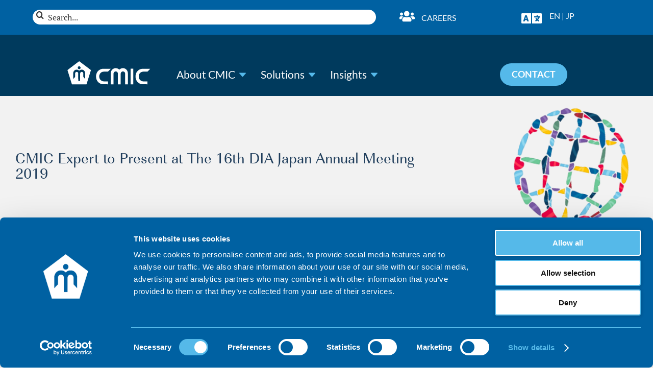

--- FILE ---
content_type: text/html; charset=UTF-8
request_url: https://en.cmicgroup.com/news-events/cmic-expert-to-present-at-the-16th-dia-japan-annual-meeting-2019/
body_size: 26053
content:
<!DOCTYPE html>
<html class="avada-html-layout-wide avada-html-header-position-top" lang="en-US" prefix="og: http://ogp.me/ns# fb: http://ogp.me/ns/fb#">
<head>
	<link rel="preload" href="https://en.cmicgroup.com/wp-content/cache/fvm/min/1762442128-cssead74a686725748df4b62889d4a8cced0bbd8fd0212aebb55949de9807841.css" as="style" media="all" />
<link rel="preload" href="https://en.cmicgroup.com/wp-content/cache/fvm/min/1762442128-cssa603db17276613b679e495245f248d6ee897ac57dd685564407013c466da7.css" as="style" media="all" />
<link rel="preload" href="https://en.cmicgroup.com/wp-content/cache/fvm/min/1762442128-cssc95b17c9c7408ee5afbd27d1f6ba2fe9f178ffbe92557202e29b9f2520154.css" as="style" media="all" />
<link rel="preload" href="https://en.cmicgroup.com/wp-content/cache/fvm/min/1762442128-css5ef6ae0725c814d7f047aa4b898df1e5bc23358a43c7f3384c80c1df08e09.css" as="style" media="all" />
<link rel="preload" href="https://en.cmicgroup.com/wp-content/cache/fvm/min/1762442128-css896f844d71e9120a024edd06f03ad1ad66eaf0bdc05e7e91f3950f0169a07.css" as="style" media="all" />
<link rel="preload" href="https://en.cmicgroup.com/wp-content/cache/fvm/min/1762442128-css6a0684eb44047b232cffa3e1fa94e64c07847f268485de60ee5a77a76d5d0.css" as="style" media="all" />
<link rel="preload" href="https://en.cmicgroup.com/wp-content/cache/fvm/min/1762442128-css4803c704f64e7b1acd248c6c100c53aac662552a6515df3f1b453033894b3.css" as="style" media="all" />
<link rel="preload" href="https://en.cmicgroup.com/wp-content/cache/fvm/min/1762442128-css2593fbd045640fa1b2f7e6f58c61c16b5c748ba2623ab7221cf592ff41888.css" as="style" media="all" />
<link rel="preload" href="https://en.cmicgroup.com/wp-content/cache/fvm/min/1762442128-cssef716c2ed956179c37ea2f15fb137fa365cdd62caa6421c6fd0f7810edcc2.css" as="style" media="all" />
<link rel="preload" href="https://en.cmicgroup.com/wp-content/cache/fvm/min/1762442128-css0d9ea82439ad013ccb42990b7ddef026541ca32ea9caa4b3689bca083ac6d.css" as="style" media="all" />
<link rel="preload" href="https://en.cmicgroup.com/wp-content/cache/fvm/min/1762442128-cssad1abbb5566d1934873a33c24af49b2dcbfddf3950a6df282521f1209d25a.css" as="style" media="all" />
<link rel="preload" href="https://en.cmicgroup.com/wp-content/cache/fvm/min/1762442128-css7226add654569dcbae5339d1efa0b0faa412388adf5f276c55d150553f176.css" as="style" media="all" />
<link rel="preload" href="https://en.cmicgroup.com/wp-content/cache/fvm/min/1762442128-cssfc6a2d6a73d54d8b21ae449223934cdf33d4b66016b209ead807df320235f.css" as="style" media="all" />
<link rel="preload" href="https://en.cmicgroup.com/wp-content/cache/fvm/min/1762442128-cssc65c1d9f3123d78f113128d16bb39cd96fe9c8e12a72df420f8f613617d6d.css" as="style" media="all" />
<link rel="preload" href="https://en.cmicgroup.com/wp-content/cache/fvm/min/1762442128-cssc259b5a982cfaac2472237b372191f2e4f1dcd03a30d026f1820cc7c1a7e0.css" as="style" media="all" />
<link rel="preload" href="https://en.cmicgroup.com/wp-content/cache/fvm/min/1762442128-css2a50b31b29c5020279549a5089ab36261319c597dca757a1a9f3069312f85.css" as="style" media="all" />
<link rel="preload" href="https://en.cmicgroup.com/wp-content/cache/fvm/min/1762442128-cssa72046de2bafe0654adce510caed05cc7956a6a37c444928ab4b0fcc93c1d.css" as="style" media="all" />
<link rel="preload" href="https://en.cmicgroup.com/wp-content/cache/fvm/min/1762442128-css077e0629e40360476b33f4e6682803fe25ad801e3581158dc39c9130f5c32.css" as="style" media="all" />
<link rel="preload" href="https://en.cmicgroup.com/wp-content/cache/fvm/min/1762442128-css30d617e97ac2db585e1edca70402b95dbc783de054649dae2bbe6d0976894.css" as="style" media="all" /><script data-cfasync="false">if(navigator.userAgent.match(/MSIE|Internet Explorer/i)||navigator.userAgent.match(/Trident\/7\..*?rv:11/i)){var href=document.location.href;if(!href.match(/[?&]iebrowser/)){if(href.indexOf("?")==-1){if(href.indexOf("#")==-1){document.location.href=href+"?iebrowser=1"}else{document.location.href=href.replace("#","?iebrowser=1#")}}else{if(href.indexOf("#")==-1){document.location.href=href+"&iebrowser=1"}else{document.location.href=href.replace("#","&iebrowser=1#")}}}}</script>
<script data-cfasync="false">class FVMLoader{constructor(e){this.triggerEvents=e,this.eventOptions={passive:!0},this.userEventListener=this.triggerListener.bind(this),this.delayedScripts={normal:[],async:[],defer:[]},this.allJQueries=[]}_addUserInteractionListener(e){this.triggerEvents.forEach(t=>window.addEventListener(t,e.userEventListener,e.eventOptions))}_removeUserInteractionListener(e){this.triggerEvents.forEach(t=>window.removeEventListener(t,e.userEventListener,e.eventOptions))}triggerListener(){this._removeUserInteractionListener(this),"loading"===document.readyState?document.addEventListener("DOMContentLoaded",this._loadEverythingNow.bind(this)):this._loadEverythingNow()}async _loadEverythingNow(){this._runAllDelayedCSS(),this._delayEventListeners(),this._delayJQueryReady(this),this._handleDocumentWrite(),this._registerAllDelayedScripts(),await this._loadScriptsFromList(this.delayedScripts.normal),await this._loadScriptsFromList(this.delayedScripts.defer),await this._loadScriptsFromList(this.delayedScripts.async),await this._triggerDOMContentLoaded(),await this._triggerWindowLoad(),window.dispatchEvent(new Event("wpr-allScriptsLoaded"))}_registerAllDelayedScripts(){document.querySelectorAll("script[type=fvmdelay]").forEach(e=>{e.hasAttribute("src")?e.hasAttribute("async")&&!1!==e.async?this.delayedScripts.async.push(e):e.hasAttribute("defer")&&!1!==e.defer||"module"===e.getAttribute("data-type")?this.delayedScripts.defer.push(e):this.delayedScripts.normal.push(e):this.delayedScripts.normal.push(e)})}_runAllDelayedCSS(){document.querySelectorAll("link[rel=fvmdelay]").forEach(e=>{e.setAttribute("rel","stylesheet")})}async _transformScript(e){return await this._requestAnimFrame(),new Promise(t=>{const n=document.createElement("script");let r;[...e.attributes].forEach(e=>{let t=e.nodeName;"type"!==t&&("data-type"===t&&(t="type",r=e.nodeValue),n.setAttribute(t,e.nodeValue))}),e.hasAttribute("src")?(n.addEventListener("load",t),n.addEventListener("error",t)):(n.text=e.text,t()),e.parentNode.replaceChild(n,e)})}async _loadScriptsFromList(e){const t=e.shift();return t?(await this._transformScript(t),this._loadScriptsFromList(e)):Promise.resolve()}_delayEventListeners(){let e={};function t(t,n){!function(t){function n(n){return e[t].eventsToRewrite.indexOf(n)>=0?"wpr-"+n:n}e[t]||(e[t]={originalFunctions:{add:t.addEventListener,remove:t.removeEventListener},eventsToRewrite:[]},t.addEventListener=function(){arguments[0]=n(arguments[0]),e[t].originalFunctions.add.apply(t,arguments)},t.removeEventListener=function(){arguments[0]=n(arguments[0]),e[t].originalFunctions.remove.apply(t,arguments)})}(t),e[t].eventsToRewrite.push(n)}function n(e,t){let n=e[t];Object.defineProperty(e,t,{get:()=>n||function(){},set(r){e["wpr"+t]=n=r}})}t(document,"DOMContentLoaded"),t(window,"DOMContentLoaded"),t(window,"load"),t(window,"pageshow"),t(document,"readystatechange"),n(document,"onreadystatechange"),n(window,"onload"),n(window,"onpageshow")}_delayJQueryReady(e){let t=window.jQuery;Object.defineProperty(window,"jQuery",{get:()=>t,set(n){if(n&&n.fn&&!e.allJQueries.includes(n)){n.fn.ready=n.fn.init.prototype.ready=function(t){e.domReadyFired?t.bind(document)(n):document.addEventListener("DOMContentLoaded2",()=>t.bind(document)(n))};const t=n.fn.on;n.fn.on=n.fn.init.prototype.on=function(){if(this[0]===window){function e(e){return e.split(" ").map(e=>"load"===e||0===e.indexOf("load.")?"wpr-jquery-load":e).join(" ")}"string"==typeof arguments[0]||arguments[0]instanceof String?arguments[0]=e(arguments[0]):"object"==typeof arguments[0]&&Object.keys(arguments[0]).forEach(t=>{delete Object.assign(arguments[0],{[e(t)]:arguments[0][t]})[t]})}return t.apply(this,arguments),this},e.allJQueries.push(n)}t=n}})}async _triggerDOMContentLoaded(){this.domReadyFired=!0,await this._requestAnimFrame(),document.dispatchEvent(new Event("DOMContentLoaded2")),await this._requestAnimFrame(),window.dispatchEvent(new Event("DOMContentLoaded2")),await this._requestAnimFrame(),document.dispatchEvent(new Event("wpr-readystatechange")),await this._requestAnimFrame(),document.wpronreadystatechange&&document.wpronreadystatechange()}async _triggerWindowLoad(){await this._requestAnimFrame(),window.dispatchEvent(new Event("wpr-load")),await this._requestAnimFrame(),window.wpronload&&window.wpronload(),await this._requestAnimFrame(),this.allJQueries.forEach(e=>e(window).trigger("wpr-jquery-load")),window.dispatchEvent(new Event("wpr-pageshow")),await this._requestAnimFrame(),window.wpronpageshow&&window.wpronpageshow()}_handleDocumentWrite(){const e=new Map;document.write=document.writeln=function(t){const n=document.currentScript,r=document.createRange(),i=n.parentElement;let a=e.get(n);void 0===a&&(a=n.nextSibling,e.set(n,a));const s=document.createDocumentFragment();r.setStart(s,0),s.appendChild(r.createContextualFragment(t)),i.insertBefore(s,a)}}async _requestAnimFrame(){return new Promise(e=>requestAnimationFrame(e))}static run(){const e=new FVMLoader(["keydown","mousemove","touchmove","touchstart","touchend","wheel"]);e._addUserInteractionListener(e)}}FVMLoader.run();</script><meta http-equiv="X-UA-Compatible" content="IE=edge" /><meta http-equiv="Content-Type" content="text/html; charset=utf-8"/><meta name="viewport" content="width=device-width, initial-scale=1" /><meta name='robots' content='index, follow, max-image-preview:large, max-snippet:-1, max-video-preview:-1' /><title>CMIC Presents at The 16th DIA Japan Annual Meeting 2019</title><meta name="description" content="“The 16th DIA Japan Annual Meeting 2019” will be held in Tokyo Big Sight from November 10 – 12 2019 and Takashi Asahi will present..." /><link rel="canonical" href="https://en.cmicgroup.com/news-events/cmic-expert-to-present-at-the-16th-dia-japan-annual-meeting-2019/" /><meta property="og:locale" content="en_US" /><meta property="og:type" content="article" /><meta property="og:title" content="CMIC Presents at The 16th DIA Japan Annual Meeting 2019" /><meta property="og:description" content="“The 16th DIA Japan Annual Meeting 2019” will be held in Tokyo Big Sight from November 10 – 12 2019 and Takashi Asahi will present..." /><meta property="og:url" content="https://en.cmicgroup.com/news-events/cmic-expert-to-present-at-the-16th-dia-japan-annual-meeting-2019/" /><meta property="og:site_name" content="CMIC | Pharmaceutical Development Services (CRO, CDMO, CSO, Healthcare, Japan Entry)" /><meta property="article:published_time" content="2019-11-10T05:00:11+00:00" /><meta property="article:modified_time" content="2023-10-03T17:43:07+00:00" /><meta name="author" content="Yumi Uchida" /><meta name="twitter:card" content="summary_large_image" /><meta name="twitter:label1" content="Written by" /><meta name="twitter:data1" content="Yumi Uchida" /><meta name="twitter:label2" content="Est. reading time" /><meta name="twitter:data2" content="1 minute" /><script type="application/ld+json" class="yoast-schema-graph">{"@context":"https://schema.org","@graph":[{"@type":"WebPage","@id":"https://en.cmicgroup.com/news-events/cmic-expert-to-present-at-the-16th-dia-japan-annual-meeting-2019/","url":"https://en.cmicgroup.com/news-events/cmic-expert-to-present-at-the-16th-dia-japan-annual-meeting-2019/","name":"CMIC Presents at The 16th DIA Japan Annual Meeting 2019","isPartOf":{"@id":"https://en.cmicgroup.com/#website"},"datePublished":"2019-11-10T05:00:11+00:00","dateModified":"2023-10-03T17:43:07+00:00","author":{"@id":"https://en.cmicgroup.com/#/schema/person/67cb92e94559042f112ead42fa9e0ce9"},"description":"“The 16th DIA Japan Annual Meeting 2019” will be held in Tokyo Big Sight from November 10 – 12 2019 and Takashi Asahi will present...","breadcrumb":{"@id":"https://en.cmicgroup.com/news-events/cmic-expert-to-present-at-the-16th-dia-japan-annual-meeting-2019/#breadcrumb"},"inLanguage":"en-US","potentialAction":[{"@type":"ReadAction","target":["https://en.cmicgroup.com/news-events/cmic-expert-to-present-at-the-16th-dia-japan-annual-meeting-2019/"]}]},{"@type":"BreadcrumbList","@id":"https://en.cmicgroup.com/news-events/cmic-expert-to-present-at-the-16th-dia-japan-annual-meeting-2019/#breadcrumb","itemListElement":[{"@type":"ListItem","position":1,"name":"Home","item":"https://en.cmicgroup.com/"},{"@type":"ListItem","position":2,"name":"News &#038; Events","item":"https://en.cmicgroup.com/news-events/"},{"@type":"ListItem","position":3,"name":"CMIC Expert to Present at The 16th DIA Japan Annual Meeting 2019"}]},{"@type":"WebSite","@id":"https://en.cmicgroup.com/#website","url":"https://en.cmicgroup.com/","name":"CMIC | Pharmaceutical Development Services (CRO, CDMO, CSO, Healthcare, Japan Entry)","description":"Pharmaceutical Value Creator","potentialAction":[{"@type":"SearchAction","target":{"@type":"EntryPoint","urlTemplate":"https://en.cmicgroup.com/?s={search_term_string}"},"query-input":{"@type":"PropertyValueSpecification","valueRequired":true,"valueName":"search_term_string"}}],"inLanguage":"en-US"},{"@type":"Person","@id":"https://en.cmicgroup.com/#/schema/person/67cb92e94559042f112ead42fa9e0ce9","name":"Yumi Uchida"}]}</script><link rel="alternate" type="application/rss+xml" title="CMIC | Pharmaceutical Development Services (CRO, CDMO, CSO, Healthcare, Japan Entry) &raquo; Feed" href="https://en.cmicgroup.com/feed/" /><link rel="alternate" type="application/rss+xml" title="CMIC | Pharmaceutical Development Services (CRO, CDMO, CSO, Healthcare, Japan Entry) &raquo; Comments Feed" href="https://en.cmicgroup.com/comments/feed/" /><meta name="description" content="&quot;The 16th DIA Japan Annual Meeting 2019&quot; will be held in Tokyo Big Sight from November 10 (SUN) - 12 (TUE) 2019 and Takashi Asahi (CMIC Co., Ltd.) will present regarding &quot;What CRAs Can Do for Patients&quot; in the session of &quot;Do you manage quality of the clinical trial for whom? -What We Can Do"/><meta property="og:locale" content="en_US"/><meta property="og:type" content="article"/><meta property="og:site_name" content="CMIC | Pharmaceutical Development Services (CRO, CDMO, CSO, Healthcare, Japan Entry)"/><meta property="og:title" content="CMIC Presents at The 16th DIA Japan Annual Meeting 2019"/><meta property="og:description" content="&quot;The 16th DIA Japan Annual Meeting 2019&quot; will be held in Tokyo Big Sight from November 10 (SUN) - 12 (TUE) 2019 and Takashi Asahi (CMIC Co., Ltd.) will present regarding &quot;What CRAs Can Do for Patients&quot; in the session of &quot;Do you manage quality of the clinical trial for whom? -What We Can Do"/><meta property="og:url" content="https://en.cmicgroup.com/news-events/cmic-expert-to-present-at-the-16th-dia-japan-annual-meeting-2019/"/><meta property="article:published_time" content="2019-11-10T05:00:11-05:00"/><meta property="article:modified_time" content="2023-10-03T17:43:07-05:00"/><meta name="author" content="Yumi Uchida"/><meta property="og:image" content="https://en.cmicgroup.com/wp-content/uploads/2020/01/CMIC-web-logo.svg"/><meta property="og:image:width" content="803"/><meta property="og:image:height" content="234"/><meta property="og:image:type" content="image/svg+xml"/><link rel="alternate" href="https://en.cmicgroup.com/news-events/cmic-expert-to-present-at-the-16th-dia-japan-annual-meeting-2019/" hreflang="en"/><link rel="alternate" href="https://en.cmicgroup.com/zh/news-events/cmic-expert-to-present-at-the-16th-dia-japan-annual-meeting-2019/" hreflang="zh"/>
	
	
	<script type="text/javascript" data-cookieconsent="ignore">
	window.dataLayer = window.dataLayer || [];

	function gtag() {
		dataLayer.push(arguments);
	}

	gtag("consent", "default", {
		ad_personalization: "denied",
		ad_storage: "denied",
		ad_user_data: "denied",
		analytics_storage: "denied",
		functionality_storage: "denied",
		personalization_storage: "denied",
		security_storage: "granted",
		wait_for_update: 500,
	});
	gtag("set", "ads_data_redaction", true);
	</script>
<script type="text/javascript"
		id="Cookiebot"
		src="https://consent.cookiebot.com/uc.js"
		data-implementation="wp"
		data-cbid="7b3782ac-ba99-407a-83af-0ce9ece4782b"
							data-blockingmode="auto"
	></script>

	<style media="all">img:is([sizes="auto" i],[sizes^="auto," i]){contain-intrinsic-size:3000px 1500px}</style>
	
	
	
	
	
	
	
	
	
	
	
	
	
	
	
	
	
	
	
	
	






		
		
		
									
				
		
		
		
		
				
				
										
							
								
								
		
		
		
				<style type="text/css" media="all">.archive #nav-above,.archive #nav-below,.search #nav-above,.search #nav-below,.blog #nav-below,.blog #nav-above,.navigation.paging-navigation,.navigation.pagination,.pagination.paging-pagination,.pagination.pagination,.pagination.loop-pagination,.bicubic-nav-link,#page-nav,.camp-paging,#reposter_nav-pages,.unity-post-pagination,.wordpost_content .nav_post_link{display:none!important}.single-gallery .pagination.gllrpr_pagination{display:block!important}</style>
		
	<style id='safe-svg-svg-icon-style-inline-css' type='text/css' media="all">.safe-svg-cover{text-align:center}.safe-svg-cover .safe-svg-inside{display:inline-block;max-width:100%}.safe-svg-cover svg{fill:currentColor;height:100%;max-height:100%;max-width:100%;width:100%}</style>
<link rel='stylesheet' id='cookie-law-info-css' href='https://en.cmicgroup.com/wp-content/cache/fvm/min/1762442128-cssead74a686725748df4b62889d4a8cced0bbd8fd0212aebb55949de9807841.css' type='text/css' media='all' />
<link rel='stylesheet' id='cookie-law-info-gdpr-css' href='https://en.cmicgroup.com/wp-content/cache/fvm/min/1762442128-cssa603db17276613b679e495245f248d6ee897ac57dd685564407013c466da7.css' type='text/css' media='all' />
<link rel='stylesheet' id='plugin-styles-css' href='https://en.cmicgroup.com/wp-content/cache/fvm/min/1762442128-cssc95b17c9c7408ee5afbd27d1f6ba2fe9f178ffbe92557202e29b9f2520154.css' type='text/css' media='all' />
<link rel='stylesheet' id='weglot-css-css' href='https://en.cmicgroup.com/wp-content/cache/fvm/min/1762442128-css5ef6ae0725c814d7f047aa4b898df1e5bc23358a43c7f3384c80c1df08e09.css' type='text/css' media='all' />
<link rel='stylesheet' id='new-flag-css-css' href='https://en.cmicgroup.com/wp-content/cache/fvm/min/1762442128-css896f844d71e9120a024edd06f03ad1ad66eaf0bdc05e7e91f3950f0169a07.css' type='text/css' media='all' />
<link rel='stylesheet' id='avada-child-style-css' href='https://en.cmicgroup.com/wp-content/cache/fvm/min/1762442128-css6a0684eb44047b232cffa3e1fa94e64c07847f268485de60ee5a77a76d5d0.css' type='text/css' media='all' />
<link rel='stylesheet' id='custom-font-css-css' href='https://en.cmicgroup.com/wp-content/cache/fvm/min/1762442128-css4803c704f64e7b1acd248c6c100c53aac662552a6515df3f1b453033894b3.css' type='text/css' media='all' />
<link rel='stylesheet' id='slick-css-css' href='https://en.cmicgroup.com/wp-content/cache/fvm/min/1762442128-css2593fbd045640fa1b2f7e6f58c61c16b5c748ba2623ab7221cf592ff41888.css' type='text/css' media='all' />
<link rel='stylesheet' id='slick-theme-css-css' href='https://en.cmicgroup.com/wp-content/cache/fvm/min/1762442128-cssef716c2ed956179c37ea2f15fb137fa365cdd62caa6421c6fd0f7810edcc2.css' type='text/css' media='all' />
<link rel='stylesheet' id='fancybox-css-css' href='https://en.cmicgroup.com/wp-content/cache/fvm/min/1762442128-css0d9ea82439ad013ccb42990b7ddef026541ca32ea9caa4b3689bca083ac6d.css' type='text/css' media='all' />
<link rel='stylesheet' id='addtoany-css' href='https://en.cmicgroup.com/wp-content/cache/fvm/min/1762442128-cssad1abbb5566d1934873a33c24af49b2dcbfddf3950a6df282521f1209d25a.css' type='text/css' media='all' />
<link rel='stylesheet' id='shiftnav-css' href='https://en.cmicgroup.com/wp-content/cache/fvm/min/1762442128-css7226add654569dcbae5339d1efa0b0faa412388adf5f276c55d150553f176.css' type='text/css' media='all' />
<link rel='stylesheet' id='shiftnav-slate-css' href='https://en.cmicgroup.com/wp-content/cache/fvm/min/1762442128-cssfc6a2d6a73d54d8b21ae449223934cdf33d4b66016b209ead807df320235f.css' type='text/css' media='all' />
<link rel='stylesheet' id='shiftnav-font-awesome-css' href='https://en.cmicgroup.com/wp-content/cache/fvm/min/1762442128-cssc65c1d9f3123d78f113128d16bb39cd96fe9c8e12a72df420f8f613617d6d.css' type='text/css' media='all' />
<link rel='stylesheet' id='shiftnav-dark-blue-css' href='https://en.cmicgroup.com/wp-content/cache/fvm/min/1762442128-cssc259b5a982cfaac2472237b372191f2e4f1dcd03a30d026f1820cc7c1a7e0.css' type='text/css' media='all' />
<link rel='stylesheet' id='fusion-dynamic-css-css' href='https://en.cmicgroup.com/wp-content/cache/fvm/min/1762442128-css2a50b31b29c5020279549a5089ab36261319c597dca757a1a9f3069312f85.css' type='text/css' media='all' />
<link rel='stylesheet' id='wp-paginate-css' href='https://en.cmicgroup.com/wp-content/cache/fvm/min/1762442128-cssa72046de2bafe0654adce510caed05cc7956a6a37c444928ab4b0fcc93c1d.css' type='text/css' media='all' />
<script type="text/javascript" src="https://en.cmicgroup.com/wp-includes/js/jquery/jquery.min.js?ver=3.7.1" id="jquery-core-js"></script>
<script type="text/javascript" src="https://en.cmicgroup.com/wp-includes/js/jquery/jquery-migrate.min.js?ver=3.4.1" id="jquery-migrate-js"></script>
<script type="text/javascript" id="addtoany-core-js-before">
/* <![CDATA[ */
window.a2a_config=window.a2a_config||{};a2a_config.callbacks=[];a2a_config.overlays=[];a2a_config.templates={};
/* ]]> */
</script>
<script type="text/javascript" defer src="https://static.addtoany.com/menu/page.js" id="addtoany-core-js"></script>
<script type="text/javascript" defer src="https://en.cmicgroup.com/wp-content/plugins/add-to-any/addtoany.min.js?ver=1.1" id="addtoany-jquery-js"></script>
<script type="text/javascript" id="cookie-law-info-js-extra">
/* <![CDATA[ */
var Cli_Data = {"nn_cookie_ids":[],"cookielist":[],"non_necessary_cookies":[],"ccpaEnabled":"","ccpaRegionBased":"","ccpaBarEnabled":"","strictlyEnabled":["necessary","obligatoire"],"ccpaType":"gdpr","js_blocking":"","custom_integration":"","triggerDomRefresh":"","secure_cookies":""};
var cli_cookiebar_settings = {"animate_speed_hide":"500","animate_speed_show":"500","background":"#FFF","border":"#b1a6a6c2","border_on":"","button_1_button_colour":"#000","button_1_button_hover":"#000000","button_1_link_colour":"#fff","button_1_as_button":"1","button_1_new_win":"","button_2_button_colour":"#333","button_2_button_hover":"#292929","button_2_link_colour":"#444","button_2_as_button":"","button_2_hidebar":"","button_3_button_colour":"#000","button_3_button_hover":"#000000","button_3_link_colour":"#fff","button_3_as_button":"1","button_3_new_win":"","button_4_button_colour":"#000","button_4_button_hover":"#000000","button_4_link_colour":"#62a329","button_4_as_button":"","button_7_button_colour":"#61a229","button_7_button_hover":"#4e8221","button_7_link_colour":"#fff","button_7_as_button":"1","button_7_new_win":"","font_family":"Helvetica, Arial, sans-serif","header_fix":"","notify_animate_hide":"1","notify_animate_show":"","notify_div_id":"#cookie-law-info-bar","notify_position_horizontal":"right","notify_position_vertical":"bottom","scroll_close":"","scroll_close_reload":"","accept_close_reload":"","reject_close_reload":"","showagain_tab":"1","showagain_background":"#fff","showagain_border":"#000","showagain_div_id":"#cookie-law-info-again","showagain_x_position":"100px","text":"#000","show_once_yn":"","show_once":"10000","logging_on":"","as_popup":"","popup_overlay":"1","bar_heading_text":"","cookie_bar_as":"banner","popup_showagain_position":"bottom-right","widget_position":"left"};
var log_object = {"ajax_url":"https:\/\/en.cmicgroup.com\/wp-admin\/admin-ajax.php"};
/* ]]> */
</script>
<script type="text/javascript" src="https://en.cmicgroup.com/wp-content/plugins/cookie-law-info/legacy/public/js/cookie-law-info-public.js?ver=3.3.6" id="cookie-law-info-js"></script>
<script type="text/javascript" src="https://en.cmicgroup.com/wp-content/plugins/weglot/dist/front-js.js?ver=5.2" id="wp-weglot-js-js"></script>
<script type="text/javascript" src="https://en.cmicgroup.com/wp-content/themes/Avada-Child-Theme/inc/menu.js?ver=1.2" id="menu-js"></script>



<script type="text/javascript" src="https://www.googletagmanager.com/gtag/js?id=G-2QSX5QVHVN" id="google_gtagjs-js" async></script>
<script type="text/javascript" id="google_gtagjs-js-after">
/* <![CDATA[ */
window.dataLayer = window.dataLayer || [];function gtag(){dataLayer.push(arguments);}
gtag("set","linker",{"domains":["en.cmicgroup.com"]});
gtag("js", new Date());
gtag("set", "developer_id.dZTNiMT", true);
gtag("config", "G-2QSX5QVHVN");
/* ]]> */
</script>







<script type="text/javascript">
jQuery(document).ready(function(){
jQuery("a[href*='http://']:not([href*='"+window.location.hostname+"'])").not('a:has(img)').addClass("extlink").append('<sup></sup>');
jQuery("a[href*='https://']:not([href*='"+window.location.hostname+"'])").not('a:has(img)').addClass("extlink https").append('<sup></sup>');
});
</script>

<style type="text/css" media=all>.extlink sup:after{content:"\2197";font-size:1em;line-height:0;position:relative;vertical-align:baseline}.nav-menu .extlink sup:after,.wp-caption-text .extlink sup:after{content:""}</style>

<script type='text/javascript'>
piAId = '1006982';
piCId = '';
piHostname = 'go.cmicenglish.local';

(function() {
	function async_load(){
		var s = document.createElement('script'); s.type = 'text/javascript';
		s.src = ('https:' == document.location.protocol ? 'https://' : 'http://') + piHostname + '/pd.js';
		var c = document.getElementsByTagName('script')[0]; c.parentNode.insertBefore(s, c);
	}
	if(window.attachEvent) { window.attachEvent('onload', async_load); }
	else { window.addEventListener('load', async_load, false); }
})();
</script>


<script async src="https://www.googletagmanager.com/gtag/js?id=AW-11319846608"></script>
<script>
  window.dataLayer = window.dataLayer || [];
  function gtag(){dataLayer.push(arguments);}
  gtag('js', new Date());

  gtag('config', 'AW-11319846608');
</script>


<script>
(function(w,d,t,r,u){
    var f,n,i;
    w[u]=w[u]||[];
    f=function(){
        var o={ti:"187070622", enableAutoSpaTracking: true};
        o.q=w[u], w[u]=new UET(o), w[u].push("pageLoad");
    };
    n=d.createElement(t);
    n.src="https://bat.bing.com/bat.js"; // Ensure HTTPS
    n.async=1;
    n.onload=n.onreadystatechange=function(){
        var s=this.readyState;
        if (!s || s === "loaded" || s === "complete") {
            f();
            n.onload = n.onreadystatechange = null;
        }
    };
    i=d.getElementsByTagName(t)[0];
    i.parentNode.insertBefore(n,i);
})(window,document,"script","","uetq");
</script>

<script>
window.uetq = window.uetq || [];
window.uetq.push('consent', 'update', {
    'ad_storage': 'granted'
    });
</script>


<script>(function(w,d,s,l,i){w[l]=w[l]||[];w[l].push({'gtm.start':
new Date().getTime(),event:'gtm.js'});var f=d.getElementsByTagName(s)[0],
j=d.createElement(s),dl=l!='dataLayer'?'&l='+l:'';j.async=true;j.src=
'https://www.googletagmanager.com/gtm.js?id='+i+dl;f.parentNode.insertBefore(j,f);
})(window,document,'script','dataLayer','GTM-NG2DQWQV');</script>

	
	<style type="text/css" id="shiftnav-dynamic-css" media="all">.shiftnav.shiftnav-shiftnav-main,.shiftnav.shiftnav-shiftnav-main .shiftnav-menu-item,.shiftnav.shiftnav-shiftnav-main .shiftnav-menu-item .shiftnav-target{font-family:Lato}.shiftnav.shiftnav-mobile,.shiftnav.shiftnav-mobile .shiftnav-menu-item,.shiftnav.shiftnav-mobile .shiftnav-menu-item .shiftnav-target{font-family:Lato}</style>
	

	


<script type="application/json" id="weglot-data">{"website":"https:\/\/en.cmicgroup.com\/","uid":"b0142f78a3","project_slug":"3820576$cmic","language_from":"en","language_from_custom_flag":null,"language_from_custom_name":null,"excluded_paths":[],"excluded_blocks":[],"custom_settings":{"button_style":{"is_dropdown":true,"with_flags":true,"flag_type":"rectangle_mat","with_name":true,"full_name":true,"custom_css":""},"wp_user_version":"4.3.2","translate_email":false,"translate_search":false,"translate_amp":false,"switchers":[{"templates":{"name":"default","hash":"9239ac846cfd38e7b787a885b99a7aab759d88f0"},"location":[],"style":{"with_flags":true,"flag_type":"rectangle_mat","with_name":true,"full_name":true,"is_dropdown":true}}]},"pending_translation_enabled":false,"curl_ssl_check_enabled":true,"custom_css":null,"languages":[{"language_to":"zh","custom_code":null,"custom_name":null,"custom_local_name":null,"provider":null,"enabled":true,"automatic_translation_enabled":true,"deleted_at":null,"connect_host_destination":null,"custom_flag":null}],"organization_slug":"w-b16ac8f929","api_domain":"cdn-api-weglot.com","current_language":"en","switcher_links":{"en":"https:\/\/en.cmicgroup.com\/news-events\/cmic-expert-to-present-at-the-16th-dia-japan-annual-meeting-2019\/","zh":"https:\/\/en.cmicgroup.com\/zh\/news-events\/cmic-expert-to-present-at-the-16th-dia-japan-annual-meeting-2019\/"},"original_path":"\/news-events\/cmic-expert-to-present-at-the-16th-dia-japan-annual-meeting-2019\/"}</script><style type="text/css" id="css-fb-visibility" media="all">@media screen and (max-width:640px){.fusion-no-small-visibility{display:none!important}body .sm-text-align-center{text-align:center!important}body .sm-text-align-left{text-align:left!important}body .sm-text-align-right{text-align:right!important}body .sm-flex-align-center{justify-content:center!important}body .sm-flex-align-flex-start{justify-content:flex-start!important}body .sm-flex-align-flex-end{justify-content:flex-end!important}body .sm-mx-auto{margin-left:auto!important;margin-right:auto!important}body .sm-ml-auto{margin-left:auto!important}body .sm-mr-auto{margin-right:auto!important}body .fusion-absolute-position-small{position:absolute;top:auto;width:100%}.awb-sticky.awb-sticky-small{position:sticky;top:var(--awb-sticky-offset,0)}}@media screen and (min-width:641px) and (max-width:1024px){.fusion-no-medium-visibility{display:none!important}body .md-text-align-center{text-align:center!important}body .md-text-align-left{text-align:left!important}body .md-text-align-right{text-align:right!important}body .md-flex-align-center{justify-content:center!important}body .md-flex-align-flex-start{justify-content:flex-start!important}body .md-flex-align-flex-end{justify-content:flex-end!important}body .md-mx-auto{margin-left:auto!important;margin-right:auto!important}body .md-ml-auto{margin-left:auto!important}body .md-mr-auto{margin-right:auto!important}body .fusion-absolute-position-medium{position:absolute;top:auto;width:100%}.awb-sticky.awb-sticky-medium{position:sticky;top:var(--awb-sticky-offset,0)}}@media screen and (min-width:1025px){.fusion-no-large-visibility{display:none!important}body .lg-text-align-center{text-align:center!important}body .lg-text-align-left{text-align:left!important}body .lg-text-align-right{text-align:right!important}body .lg-flex-align-center{justify-content:center!important}body .lg-flex-align-flex-start{justify-content:flex-start!important}body .lg-flex-align-flex-end{justify-content:flex-end!important}body .lg-mx-auto{margin-left:auto!important;margin-right:auto!important}body .lg-ml-auto{margin-left:auto!important}body .lg-mr-auto{margin-right:auto!important}body .fusion-absolute-position-large{position:absolute;top:auto;width:100%}.awb-sticky.awb-sticky-large{position:sticky;top:var(--awb-sticky-offset,0)}}</style><style type="text/css" media="all">.recentcomments a{display:inline!important;padding:0!important;margin:0!important}</style>
<link rel="icon" href="https://en.cmicgroup.com/wp-content/uploads/2019/10/cropped-CMIC-Logo-Icon_website-192x192.png" sizes="192x192" />


		<style type="text/css" id="wp-custom-css" media="all">.fusion-text table.wp-2fa-user-profile-form a{color:#fff!important;text-decoration:none!important}</style>
				<script type="text/javascript">
			var doc = document.documentElement;
			doc.setAttribute( 'data-useragent', navigator.userAgent );
		</script>
		
	<link rel="stylesheet" href="https://en.cmicgroup.com/wp-content/cache/fvm/min/1762442128-css077e0629e40360476b33f4e6682803fe25ad801e3581158dc39c9130f5c32.css" media="all">	
</head>

<body class="wp-singular post-template-default single single-post postid-4446 single-format-standard wp-theme-Avada wp-child-theme-Avada-Child-Theme fusion-image-hovers fusion-pagination-sizing fusion-button_type-flat fusion-button_span-no fusion-button_gradient-linear avada-image-rollover-circle-yes avada-image-rollover-yes avada-image-rollover-direction-left fusion-body ltr fusion-sticky-header no-tablet-sticky-header no-mobile-sticky-header no-mobile-slidingbar no-mobile-totop avada-has-rev-slider-styles fusion-disable-outline fusion-sub-menu-fade mobile-logo-pos-left layout-wide-mode avada-has-boxed-modal-shadow- layout-scroll-offset-full avada-has-zero-margin-offset-top fusion-top-header menu-text-align-center mobile-menu-design-modern fusion-show-pagination-text fusion-header-layout-v2 avada-responsive avada-footer-fx-none avada-menu-highlight-style-textcolor fusion-search-form-classic fusion-main-menu-search-dropdown fusion-avatar-square avada-dropdown-styles avada-blog-layout-large avada-blog-archive-layout-large avada-header-shadow-yes avada-menu-icon-position-left avada-has-megamenu-shadow avada-has-mainmenu-dropdown-divider avada-has-mobile-menu-search avada-has-breadcrumb-mobile-hidden avada-has-titlebar-hide avada-has-pagination-width_height avada-flyout-menu-direction-fade avada-ec-views-v1" data-awb-post-id="4446">
	
<noscript><iframe src="https://www.googletagmanager.com/ns.html?id=GTM-NG2DQWQV"
height="0" width="0" style="display:none;visibility:hidden"></iframe></noscript>
	<a class="skip-link screen-reader-text" href="#content">Skip to content</a>

	<div id="boxed-wrapper">
		
		<div id="wrapper" class="fusion-wrapper">
			<div id="home" style="position:relative;top:-1px;"></div>
												<div class="fusion-tb-header"><div class="fusion-fullwidth fullwidth-box fusion-builder-row-1 fusion-flex-container has-pattern-background has-mask-background nonhundred-percent-fullwidth non-hundred-percent-height-scrolling fusion-custom-z-index" style="--awb-border-radius-top-left:0px;--awb-border-radius-top-right:0px;--awb-border-radius-bottom-right:0px;--awb-border-radius-bottom-left:0px;--awb-z-index:11000;--awb-padding-top:12px;--awb-padding-right:5%;--awb-padding-bottom:0px;--awb-padding-left:5%;--awb-padding-right-medium:3%;--awb-padding-left-medium:3%;--awb-padding-right-small:2%;--awb-padding-left-small:2%;--awb-margin-bottom:0px;--awb-min-height:60px;--awb-background-color:var(--awb-color7);--awb-flex-wrap:wrap;" ><div class="fusion-builder-row fusion-row fusion-flex-align-items-flex-start fusion-flex-content-wrap" style="max-width:1497.6px;margin-left: calc(-4% / 2 );margin-right: calc(-4% / 2 );"><div class="fusion-layout-column fusion_builder_column fusion-builder-column-0 fusion_builder_column_3_5 3_5 fusion-flex-column" style="--awb-bg-size:cover;--awb-width-large:60%;--awb-margin-top-large:0px;--awb-spacing-right-large:3.2%;--awb-margin-bottom-large:20px;--awb-spacing-left-large:3.2%;--awb-width-medium:50%;--awb-order-medium:0;--awb-spacing-right-medium:3.84%;--awb-spacing-left-medium:3.84%;--awb-width-small:100%;--awb-order-small:1;--awb-spacing-right-small:1.92%;--awb-spacing-left-small:1.92%;" data-scroll-devices="small-visibility,medium-visibility,large-visibility"><div class="fusion-column-wrapper fusion-column-has-shadow fusion-flex-justify-content-flex-start fusion-content-layout-column"><div class="fusion-search-element fusion-search-element-1 fusion-search-form-clean" style="--awb-margin-top:7px;--awb-border-radius:50px;--awb-text-color:var(--awb-color8);--awb-border-color:var(--awb-color1);--awb-focus-border-color:var(--awb-custom10);--awb-text-size:16px;">		<form role="search" class="searchform fusion-search-form  fusion-search-form-clean" method="get" action="https://en.cmicgroup.com/">
			<div class="fusion-search-form-content">

				
				<div class="fusion-search-field search-field">
					<label><span class="screen-reader-text">Search for:</span>
													<input type="search" value="" name="s" class="s" placeholder="Search..." required aria-required="true" aria-label="Search..."/>
											</label>
				</div>
				<div class="fusion-search-button search-button">
					<input type="submit" class="fusion-search-submit searchsubmit" aria-label="Search" value="&#xf002;" />
									</div>

				<input type="hidden" name="post_type[]" value="any" /><input type="hidden" name="search_limit_to_post_titles" value="0" /><input type="hidden" name="add_woo_product_skus" value="0" /><input type="hidden" name="fs" value="1" />
			</div>


			
		</form>
		</div></div></div><div class="fusion-layout-column fusion_builder_column fusion-builder-column-1 fusion_builder_column_1_5 1_5 fusion-flex-column" style="--awb-padding-top:4px;--awb-bg-size:cover;--awb-width-large:20%;--awb-margin-top-large:0px;--awb-spacing-right-large:9.6%;--awb-margin-bottom-large:0px;--awb-spacing-left-large:9.6%;--awb-width-medium:25%;--awb-order-medium:0;--awb-spacing-right-medium:7.68%;--awb-spacing-left-medium:7.68%;--awb-width-small:50%;--awb-order-small:0;--awb-spacing-right-small:3.84%;--awb-spacing-left-small:3.84%;" data-scroll-devices="small-visibility,medium-visibility,large-visibility"><div class="fusion-column-wrapper fusion-column-has-shadow fusion-flex-justify-content-flex-start fusion-content-layout-column"><p class="topbar-icon-label"><i class="fb-icon-element-1 fb-icon-element fontawesome-icon fa-users fas circle-no fusion-text-flow" style="--awb-font-size: 24px; --awb-margin-right: 10px; --awb-margin-top: 4px;"></i>
<a href="/about-cmic/careers/">Careers</a></p></div></div><div class="fusion-layout-column fusion_builder_column fusion-builder-column-2 fusion_builder_column_1_5 1_5 fusion-flex-column" style="--awb-padding-top:4px;--awb-bg-size:cover;--awb-width-large:20%;--awb-margin-top-large:0px;--awb-spacing-right-large:9.6%;--awb-margin-bottom-large:0px;--awb-spacing-left-large:9.6%;--awb-width-medium:25%;--awb-order-medium:0;--awb-spacing-right-medium:7.68%;--awb-spacing-left-medium:7.68%;--awb-width-small:50%;--awb-order-small:0;--awb-spacing-right-small:3.84%;--awb-spacing-left-small:3.84%;" data-scroll-devices="small-visibility,medium-visibility,large-visibility"><div class="fusion-column-wrapper fusion-column-has-shadow fusion-flex-justify-content-flex-start fusion-content-layout-column"><i class="fb-icon-element-1 fb-icon-element fontawesome-icon fa-language fas circle-no fusion-text-flow" style="--awb-font-size: 32px; --awb-margin-right: 10px; --awb-margin-top: 4px;"></i>
<p class="topbar-icon-label icon-position-fix"><a href="https://en.cmicgroup.com/">EN</a> | <a href="https://www.cmicgroup.com/">JP</a></p></div></div></div></div>
<div class="fusion-fullwidth fullwidth-box fusion-builder-row-2 fusion-flex-container has-pattern-background has-mask-background mrz-header nonhundred-percent-fullwidth non-hundred-percent-height-scrolling fusion-custom-z-index" style="--awb-border-radius-top-left:0px;--awb-border-radius-top-right:0px;--awb-border-radius-bottom-right:0px;--awb-border-radius-bottom-left:0px;--awb-z-index:11000;--awb-padding-right:10%;--awb-padding-left:10%;--awb-padding-right-medium:3%;--awb-padding-left-medium:3%;--awb-padding-right-small:2%;--awb-padding-left-small:2%;--awb-min-height:120px;--awb-min-height-small:84px;--awb-background-image:linear-gradient(180deg, #003a5d 10%,rgba(0,58,93,0) 100%);--awb-flex-wrap:wrap;" ><div class="fusion-builder-row fusion-row fusion-flex-align-items-flex-end fusion-flex-content-wrap" style="max-width:1497.6px;margin-left: calc(-4% / 2 );margin-right: calc(-4% / 2 );"><div class="fusion-layout-column fusion_builder_column fusion-builder-column-3 fusion_builder_column_1_5 1_5 fusion-flex-column" style="--awb-bg-size:cover;--awb-width-large:20%;--awb-margin-top-large:0px;--awb-spacing-right-large:9.6%;--awb-margin-bottom-large:20px;--awb-spacing-left-large:9.6%;--awb-width-medium:25%;--awb-order-medium:0;--awb-spacing-right-medium:7.68%;--awb-spacing-left-medium:7.68%;--awb-width-small:50%;--awb-order-small:0;--awb-spacing-right-small:3.84%;--awb-spacing-left-small:3.84%;" data-scroll-devices="small-visibility,medium-visibility,large-visibility"><div class="fusion-column-wrapper fusion-column-has-shadow fusion-flex-justify-content-flex-start fusion-content-layout-column"><div class="fusion-image-element" style="--awb-max-width:205px;--awb-caption-title-font-family:var(--h2_typography-font-family);--awb-caption-title-font-weight:var(--h2_typography-font-weight);--awb-caption-title-font-style:var(--h2_typography-font-style);--awb-caption-title-size:var(--h2_typography-font-size);--awb-caption-title-transform:var(--h2_typography-text-transform);--awb-caption-title-line-height:var(--h2_typography-line-height);--awb-caption-title-letter-spacing:var(--h2_typography-letter-spacing);"><span class="fusion-imageframe imageframe-none imageframe-1 hover-type-none"><a class="fusion-no-lightbox" href="https://en.cmicgroup.com/" target="_self" aria-label="CMIC-web-logo-wht"><img fetchpriority="high" decoding="async" width="803" height="234" src="https://en.cmicgroup.com/wp-content/uploads/2024/07/CMIC-web-logo-wht.svg" alt class="img-responsive wp-image-12938"/></a></span></div></div></div><div class="fusion-layout-column fusion_builder_column fusion-builder-column-4 fusion_builder_column_3_5 3_5 fusion-flex-column" style="--awb-bg-size:cover;--awb-width-large:60%;--awb-margin-top-large:0px;--awb-spacing-right-large:0px;--awb-margin-bottom-large:20px;--awb-spacing-left-large:0px;--awb-width-medium:50%;--awb-order-medium:2;--awb-spacing-right-medium:0px;--awb-spacing-left-medium:0px;--awb-width-small:50%;--awb-order-small:2;--awb-spacing-right-small:0px;--awb-spacing-left-small:0px;" data-scroll-devices="small-visibility,medium-visibility,large-visibility"><div class="fusion-column-wrapper fusion-column-has-shadow fusion-flex-justify-content-flex-start fusion-content-layout-column"><nav class="menu-header-2024-container"><ul class="main-menu"><li id="menu-item-11487" class="menu-item menu-item-type-custom menu-item-object-custom menu-item-has-children menu-item-11487 menu-item-depth-0"><a href="#">About CMIC</a>
<ul class='submenu menu-level-1'>
	<li id="menu-item-11502" class="menu-item menu-item-type-post_type menu-item-object-page menu-item-11502 menu-item-depth-1"><a href="https://en.cmicgroup.com/about-cmic/">About CMIC</a></li>
	<li id="menu-item-11501" class="menu-item menu-item-type-post_type menu-item-object-page menu-item-11501 menu-item-depth-1"><a href="https://en.cmicgroup.com/about-cmic/executive-leadership/">Executive Leadership</a></li>
	<li id="menu-item-11500" class="menu-item menu-item-type-post_type menu-item-object-page menu-item-11500 menu-item-depth-1"><a href="https://en.cmicgroup.com/about-cmic/group-companies/">Group Companies</a></li>
	<li id="menu-item-11495" class="menu-item menu-item-type-post_type menu-item-object-page menu-item-11495 menu-item-depth-1"><a href="https://en.cmicgroup.com/about-cmic/corporate-governance/">Corporate Governance</a></li>
	<li id="menu-item-11496" class="menu-item menu-item-type-post_type menu-item-object-page menu-item-11496 menu-item-depth-1"><a href="https://en.cmicgroup.com/about-cmic/sustainability/">Sustainability</a></li>
	<li id="menu-item-11498" class="menu-item menu-item-type-post_type menu-item-object-page menu-item-privacy-policy menu-item-11498 menu-item-depth-1"><a href="https://en.cmicgroup.com/about-cmic/policies/">Policies</a></li>
	<li id="menu-item-11503" class="menu-item menu-item-type-post_type menu-item-object-page menu-item-11503 menu-item-depth-1"><a href="https://en.cmicgroup.com/locations/">Locations</a></li>
</ul>
</li>
<li id="menu-item-11482" class="sidebarMenu menu-item menu-item-type-custom menu-item-object-custom menu-item-has-children menu-item-11482 menu-item-depth-0"><a href="#">Solutions</a>
<ul class='submenu menu-level-1'>
	<li id="menu-item-11483" class="menu-item menu-item-type-custom menu-item-object-custom menu-item-has-children menu-item-11483 menu-item-depth-1"><a href="#">Pharmaceutical Solutions</a>
	<ul class='submenu menu-level-2'>
		<li id="menu-item-12763" class="menu-item menu-item-type-post_type menu-item-object-page menu-item-has-children menu-item-12763 menu-item-depth-2"><a href="https://en.cmicgroup.com/solutions/pharmaceutical-solutions/strategic-and-regulatory-consulting/">Strategic and Regulatory Consulting</a>
		<ul class='submenu menu-level-3'>
			<li id="menu-item-12764" class="menu-item menu-item-type-post_type menu-item-object-page menu-item-12764 menu-item-depth-3"><a href="https://en.cmicgroup.com/solutions/pharmaceutical-solutions/strategic-and-regulatory-consulting/product-life-cycle-managment/">Product Life Cycle Managment</a></li>
			<li id="menu-item-12992" class="menu-item menu-item-type-custom menu-item-object-custom menu-item-12992 menu-item-depth-3"><a href="https://en.cmicgroup.com/solutions/specialized-services/japan-market-entry/">Japan Market Entry</a></li>
			<li id="menu-item-12771" class="menu-item menu-item-type-post_type menu-item-object-page menu-item-12771 menu-item-depth-3"><a href="https://en.cmicgroup.com/solutions/pharmaceutical-solutions/clinical-cro-solutions/regulatory-affairs/regulatory-affairs-consulting/">Regulatory Affairs Consulting</a></li>
			<li id="menu-item-12772" class="menu-item menu-item-type-post_type menu-item-object-page menu-item-12772 menu-item-depth-3"><a href="https://en.cmicgroup.com/solutions/pharmaceutical-solutions/strategic-and-regulatory-consulting/clinical-site-network-services/">Clinical Site Network Services</a></li>
			<li id="menu-item-12773" class="menu-item menu-item-type-post_type menu-item-object-page menu-item-12773 menu-item-depth-3"><a href="https://en.cmicgroup.com/solutions/pharmaceutical-solutions/strategic-and-regulatory-consulting/clinical-development-strategy-consulting/">Clinical Development Strategy Consulting</a></li>
			<li id="menu-item-12769" class="menu-item menu-item-type-post_type menu-item-object-page menu-item-12769 menu-item-depth-3"><a href="https://en.cmicgroup.com/solutions/specialized-services/medical-devices-ivd/">Medical Devices &#038; IVD</a></li>
			<li id="menu-item-12774" class="menu-item menu-item-type-custom menu-item-object-custom menu-item-12774 menu-item-depth-3"><a href="https://en.cmicgroup.com/solutions/regulatory-affairs-consulting/cmc-consulting/">CMC Consulting</a></li>
			<li id="menu-item-12775" class="menu-item menu-item-type-post_type menu-item-object-page menu-item-12775 menu-item-depth-3"><a href="https://en.cmicgroup.com/solutions/pharmaceutical-solutions/strategic-and-regulatory-consulting/national-health-insurance-pricing/">National Health Insurance / Drug Pricing</a></li>
			<li id="menu-item-12768" class="menu-item menu-item-type-post_type menu-item-object-page menu-item-12768 menu-item-depth-3"><a href="https://en.cmicgroup.com/solutions/specialized-services/cell-gene-therapy/">Cell &#038; Gene Therapy</a></li>
		</ul>
</li>
		<li id="menu-item-12776" class="menu-item menu-item-type-post_type menu-item-object-page menu-item-has-children menu-item-12776 menu-item-depth-2"><a href="https://en.cmicgroup.com/solutions/pharmaceutical-solutions/non-clinical-cro-solutions/">Non-Clinical CRO Solutions</a>
		<ul class='submenu menu-level-3'>
			<li id="menu-item-12777" class="menu-item menu-item-type-post_type menu-item-object-page menu-item-has-children menu-item-12777 menu-item-depth-3"><a href="https://en.cmicgroup.com/solutions/pharmaceutical-solutions/non-clinical-cro-solutions/non-clinical-studies/">Non-Clinical Studies</a>
			<ul class='submenu menu-level-4'>
				<li id="menu-item-12778" class="menu-item menu-item-type-post_type menu-item-object-page menu-item-12778 menu-item-depth-4"><a href="https://en.cmicgroup.com/solutions/pharmaceutical-solutions/non-clinical-cro-solutions/non-clinical-studies/toxicity-studies/">Toxicity Studies</a></li>
				<li id="menu-item-12779" class="menu-item menu-item-type-post_type menu-item-object-page menu-item-12779 menu-item-depth-4"><a href="https://en.cmicgroup.com/solutions/pharmaceutical-solutions/non-clinical-cro-solutions/non-clinical-studies/safety-pharmacology-studies/">Safety Pharmacology Studies</a></li>
				<li id="menu-item-12780" class="menu-item menu-item-type-post_type menu-item-object-page menu-item-12780 menu-item-depth-4"><a href="https://en.cmicgroup.com/solutions/pharmaceutical-solutions/non-clinical-cro-solutions/non-clinical-studies/efficacy-pharmacology-studies/">Efficacy Pharmacology Studies</a></li>
				<li id="menu-item-12781" class="menu-item menu-item-type-post_type menu-item-object-page menu-item-12781 menu-item-depth-4"><a href="https://en.cmicgroup.com/solutions/pharmaceutical-solutions/non-clinical-cro-solutions/non-clinical-studies/genotoxicity-studies/">Genotoxicity Studies</a></li>
			</ul>
</li>
			<li id="menu-item-12782" class="menu-item menu-item-type-post_type menu-item-object-page menu-item-has-children menu-item-12782 menu-item-depth-3"><a href="https://en.cmicgroup.com/solutions/pharmaceutical-solutions/non-clinical-cro-solutions/bioanalysis-and-glp-analytical/">Bioanalysis and GLP Analytical Services</a>
			<ul class='submenu menu-level-4'>
				<li id="menu-item-13023" class="menu-item menu-item-type-custom menu-item-object-custom menu-item-13023 menu-item-depth-4"><a href="https://en.cmicgroup.com/solutions/pharmaceutical-solutions/non-clinical-cro-solutions/bioanalysis-and-glp-analytical/small-molecule-bioanalysis/">Small Molecules</a></li>
				<li id="menu-item-13024" class="menu-item menu-item-type-custom menu-item-object-custom menu-item-13024 menu-item-depth-4"><a href="https://en.cmicgroup.com/solutions/pharmaceutical-solutions/non-clinical-cro-solutions/bioanalysis-and-glp-analytical/large-molecule/">Large Molecules</a></li>
				<li id="menu-item-13025" class="menu-item menu-item-type-custom menu-item-object-custom menu-item-13025 menu-item-depth-4"><a href="https://en.cmicgroup.com/solutions/pharmaceutical-solutions/non-clinical-cro-solutions/bioanalysis-and-glp-analytical/oligonucleotides/">Oligonucleotides</a></li>
				<li id="menu-item-13026" class="menu-item menu-item-type-custom menu-item-object-custom menu-item-13026 menu-item-depth-4"><a href="https://en.cmicgroup.com/solutions/pharmaceutical-solutions/non-clinical-cro-solutions/bioanalysis-and-glp-analytical/biomarkers/">Biomarkers</a></li>
			</ul>
</li>
			<li id="menu-item-12790" class="menu-item menu-item-type-post_type menu-item-object-page menu-item-12790 menu-item-depth-3"><a href="https://en.cmicgroup.com/solutions/pharmaceutical-solutions/non-clinical-cro-solutions/cmc-and-gmp-analytical-services/">CMC and GMP Analytical Services</a></li>
		</ul>
</li>
		<li id="menu-item-12792" class="menu-item menu-item-type-post_type menu-item-object-page menu-item-has-children menu-item-12792 menu-item-depth-2"><a href="https://en.cmicgroup.com/solutions/pharmaceutical-solutions/clinical-cro-solutions/">Clinical CRO Solutions</a>
		<ul class='submenu menu-level-3'>
			<li id="menu-item-12794" class="menu-item menu-item-type-post_type menu-item-object-page menu-item-has-children menu-item-12794 menu-item-depth-3"><a href="https://en.cmicgroup.com/solutions/pharmaceutical-solutions/clinical-cro-solutions/regulatory-affairs/">Regulatory Affairs</a>
			<ul class='submenu menu-level-4'>
				<li id="menu-item-12798" class="menu-item menu-item-type-post_type menu-item-object-page menu-item-12798 menu-item-depth-4"><a href="https://en.cmicgroup.com/solutions/pharmaceutical-solutions/clinical-cro-solutions/regulatory-affairs/regulatory-affairs-consulting/">Regulatory Affairs Consulting</a></li>
				<li id="menu-item-12796" class="menu-item menu-item-type-post_type menu-item-object-page menu-item-12796 menu-item-depth-4"><a href="https://en.cmicgroup.com/solutions/pharmaceutical-solutions/clinical-cro-solutions/regulatory-affairs/regulatory-systems-in-japan/">Regulatory Systems in Japan</a></li>
				<li id="menu-item-12799" class="menu-item menu-item-type-post_type menu-item-object-page menu-item-12799 menu-item-depth-4"><a href="https://en.cmicgroup.com/solutions/pharmaceutical-solutions/clinical-cro-solutions/regulatory-affairs/regulatory-submissions-and-correspondence/">Regulatory Submissions and Correspondence</a></li>
				<li id="menu-item-12800" class="menu-item menu-item-type-custom menu-item-object-custom menu-item-12800 menu-item-depth-4"><a href="https://en.cmicgroup.com/solutions/pharmaceutical-solutions/clinical-cro-solutions/regulatory-affairs/medical-writing/">Medical Writing</a></li>
			</ul>
</li>
			<li id="menu-item-12801" class="menu-item menu-item-type-custom menu-item-object-custom menu-item-12801 menu-item-depth-3"><a href="https://en.cmicgroup.com/solutions/pharmaceutical-solutions/clinical-cro-solutions/clinical-operations/">Clinical Operations</a></li>
			<li id="menu-item-12802" class="menu-item menu-item-type-post_type menu-item-object-page menu-item-12802 menu-item-depth-3"><a href="https://en.cmicgroup.com/solutions/pharmaceutical-solutions/clinical-cro-solutions/statistical-analysis/">Statistical Analysis</a></li>
			<li id="menu-item-12803" class="menu-item menu-item-type-post_type menu-item-object-page menu-item-12803 menu-item-depth-3"><a href="https://en.cmicgroup.com/solutions/pharmaceutical-solutions/clinical-cro-solutions/pharmacovigilance/">Pharmacovigilance</a></li>
			<li id="menu-item-12804" class="menu-item menu-item-type-post_type menu-item-object-page menu-item-12804 menu-item-depth-3"><a href="https://en.cmicgroup.com/solutions/pharmaceutical-solutions/clinical-cro-solutions/data-management/">Data Management</a></li>
			<li id="menu-item-12805" class="menu-item menu-item-type-custom menu-item-object-custom menu-item-12805 menu-item-depth-3"><a href="https://en.cmicgroup.com/solutions/pharmaceutical-solutions/clinical-cro-solutions/project-management/">Project Management</a></li>
			<li id="menu-item-12806" class="menu-item menu-item-type-post_type menu-item-object-page menu-item-12806 menu-item-depth-3"><a href="https://en.cmicgroup.com/solutions/pharmaceutical-solutions/clinical-cro-solutions/iccc/">In-Country Clinical Caretaker Services (ICCC)</a></li>
			<li id="menu-item-12807" class="menu-item menu-item-type-post_type menu-item-object-page menu-item-12807 menu-item-depth-3"><a href="https://en.cmicgroup.com/solutions/pharmaceutical-solutions/clinical-cro-solutions/quality-assurance/">Audit &#038; Quality Assurance</a></li>
			<li id="menu-item-12808" class="menu-item menu-item-type-post_type menu-item-object-page menu-item-12808 menu-item-depth-3"><a href="https://en.cmicgroup.com/solutions/pharmaceutical-solutions/clinical-cro-solutions/decentralized-clinical-trials-dct-virtual-clinical-trials-vct/">Decentralized Clinical Trials (DCT)</a></li>
			<li id="menu-item-12809" class="menu-item menu-item-type-post_type menu-item-object-page menu-item-12809 menu-item-depth-3"><a href="https://en.cmicgroup.com/solutions/pharmaceutical-solutions/clinical-cro-solutions/patient-recruitment/">Patient Recruitment</a></li>
			<li id="menu-item-12967" class="menu-item menu-item-type-post_type menu-item-object-page menu-item-12967 menu-item-depth-3"><a href="https://en.cmicgroup.com/solutions/pharmaceutical-solutions/clinical-cro-solutions/vendor-management/">Vendor Management</a></li>
		</ul>
</li>
		<li id="menu-item-12814" class="menu-item menu-item-type-post_type menu-item-object-page menu-item-12814 menu-item-depth-2"><a href="https://en.cmicgroup.com/solutions/pharmaceutical-solutions/medical-affairs-solutions/">Medical Affairs Solutions</a></li>
		<li id="menu-item-12813" class="menu-item menu-item-type-post_type menu-item-object-page menu-item-has-children menu-item-12813 menu-item-depth-2"><a href="https://en.cmicgroup.com/solutions/pharmaceutical-solutions/site-management-solutions/">Site Management Solutions</a>
		<ul class='submenu menu-level-3'>
			<li id="menu-item-12816" class="menu-item menu-item-type-post_type menu-item-object-page menu-item-12816 menu-item-depth-3"><a href="https://en.cmicgroup.com/solutions/pharmaceutical-solutions/site-management-solutions/clinical-research-coordinator/">Clinical Research Coordinator</a></li>
			<li id="menu-item-12815" class="menu-item menu-item-type-post_type menu-item-object-page menu-item-12815 menu-item-depth-3"><a href="https://en.cmicgroup.com/solutions/pharmaceutical-solutions/site-management-solutions/clinical-site-administration/">Clinical Site Administration</a></li>
		</ul>
</li>
		<li id="menu-item-12812" class="menu-item menu-item-type-post_type menu-item-object-page menu-item-has-children menu-item-12812 menu-item-depth-2"><a href="https://en.cmicgroup.com/solutions/pharmaceutical-solutions/contract-development-and-manufacturing-services-cdmo/">Contract Development and Manufacturing Solutions (CDMO)</a>
		<ul class='submenu menu-level-3'>
			<li id="menu-item-12817" class="menu-item menu-item-type-custom menu-item-object-custom menu-item-12817 menu-item-depth-3"><a href="https://en.cmicgroup.com/solutions/pharmaceutical-solutions/contract-development-and-manufacturing-services-cdmo/formulation-process-analytical-development/">Formulation, Process &#038; Analytical Development</a></li>
			<li id="menu-item-12818" class="menu-item menu-item-type-post_type menu-item-object-page menu-item-12818 menu-item-depth-3"><a href="https://en.cmicgroup.com/solutions/pharmaceutical-solutions/contract-development-and-manufacturing-services-cdmo/investigational-product-manufacturing/">Investigational Product Manufacturing</a></li>
			<li id="menu-item-12819" class="menu-item menu-item-type-post_type menu-item-object-page menu-item-12819 menu-item-depth-3"><a href="https://en.cmicgroup.com/solutions/pharmaceutical-solutions/contract-development-and-manufacturing-services-cdmo/packaging-and-labeling/">Packaging and Labeling</a></li>
			<li id="menu-item-12820" class="menu-item menu-item-type-post_type menu-item-object-page menu-item-12820 menu-item-depth-3"><a href="https://en.cmicgroup.com/solutions/pharmaceutical-solutions/contract-development-and-manufacturing-services-cdmo/release-and-stability-testing/">Release and Stability Testing</a></li>
			<li id="menu-item-12821" class="menu-item menu-item-type-post_type menu-item-object-page menu-item-12821 menu-item-depth-3"><a href="https://en.cmicgroup.com/solutions/pharmaceutical-solutions/contract-development-and-manufacturing-services-cdmo/technology-transfer/">Technology Transfer</a></li>
			<li id="menu-item-12822" class="menu-item menu-item-type-post_type menu-item-object-page menu-item-12822 menu-item-depth-3"><a href="https://en.cmicgroup.com/solutions/pharmaceutical-solutions/contract-development-and-manufacturing-services-cdmo/commercial-supply-and-production/">Commercial Supply</a></li>
		</ul>
</li>
		<li id="menu-item-12823" class="menu-item menu-item-type-post_type menu-item-object-page menu-item-has-children menu-item-12823 menu-item-depth-2"><a href="https://en.cmicgroup.com/solutions/pharmaceutical-solutions/sales-and-marketing/">Sales and Marketing</a>
		<ul class='submenu menu-level-3'>
			<li id="menu-item-12824" class="menu-item menu-item-type-post_type menu-item-object-page menu-item-12824 menu-item-depth-3"><a href="https://en.cmicgroup.com/solutions/pharmaceutical-solutions/sales-and-marketing/post-marketing-surveillance/">Post-Marketing Surveillance</a></li>
			<li id="menu-item-12825" class="menu-item menu-item-type-post_type menu-item-object-page menu-item-12825 menu-item-depth-3"><a href="https://en.cmicgroup.com/solutions/pharmaceutical-solutions/sales-and-marketing/self-inspection/">Self-Inspection</a></li>
			<li id="menu-item-13197" class="menu-item menu-item-type-post_type menu-item-object-page menu-item-13197 menu-item-depth-3"><a href="https://en.cmicgroup.com/solutions/pharmaceutical-solutions/sales-and-marketing/sales-staff-dispatch/">Sales Staff Dispatch</a></li>
			<li id="menu-item-13196" class="menu-item menu-item-type-post_type menu-item-object-page menu-item-13196 menu-item-depth-3"><a href="https://en.cmicgroup.com/solutions/pharmaceutical-solutions/sales-and-marketing/sales-team-establishment/">Sales Team Establishment</a></li>
		</ul>
</li>
	</ul>
</li>
	<li id="menu-item-11484" class="menu-item menu-item-type-custom menu-item-object-custom menu-item-has-children menu-item-11484 menu-item-depth-1"><a href="#">Healthcare Solutions</a>
	<ul class='submenu menu-level-2'>
		<li id="menu-item-12827" class="menu-item menu-item-type-post_type menu-item-object-page menu-item-has-children menu-item-12827 menu-item-depth-2"><a href="https://en.cmicgroup.com/solutions/healthcare-solutions/patient-healthcare-support-solutions/">Patient &#038; Healthcare Support Solutions</a>
		<ul class='submenu menu-level-3'>
			<li id="menu-item-13085" class="menu-item menu-item-type-post_type menu-item-object-page menu-item-13085 menu-item-depth-3"><a href="https://en.cmicgroup.com/solutions/healthcare-solutions/patient-healthcare-support-solutions/call-center/">Call Center</a></li>
			<li id="menu-item-13086" class="menu-item menu-item-type-post_type menu-item-object-page menu-item-13086 menu-item-depth-3"><a href="https://en.cmicgroup.com/solutions/healthcare-solutions/patient-healthcare-support-solutions/drug-adherence-support-program/">Drug Adherence Program</a></li>
		</ul>
</li>
		<li id="menu-item-12840" class="menu-item menu-item-type-post_type menu-item-object-page menu-item-has-children menu-item-12840 menu-item-depth-2"><a href="https://en.cmicgroup.com/solutions/healthcare-solutions/healthcare-digital-platforms/">Healthcare Digital Platforms</a>
		<ul class='submenu menu-level-3'>
			<li id="menu-item-12839" class="menu-item menu-item-type-post_type menu-item-object-page menu-item-12839 menu-item-depth-3"><a href="https://en.cmicgroup.com/solutions/healthcare-solutions/healthcare-digital-platforms/harmo-vaccination-care/">harmo Vaccination Care</a></li>
			<li id="menu-item-12841" class="menu-item menu-item-type-post_type menu-item-object-page menu-item-12841 menu-item-depth-3"><a href="https://en.cmicgroup.com/solutions/healthcare-solutions/healthcare-digital-platforms/harmo-prescription-record/">harmo® Prescription Record</a></li>
		</ul>
</li>
		<li id="menu-item-12837" class="menu-item menu-item-type-post_type menu-item-object-page menu-item-12837 menu-item-depth-2"><a href="https://en.cmicgroup.com/solutions/healthcare-solutions/consumer-health-solutions-in-japan/">Consumer Health Solutions in Japan</a></li>
		<li id="menu-item-12843" class="menu-item menu-item-type-post_type menu-item-object-page menu-item-12843 menu-item-depth-2"><a href="https://en.cmicgroup.com/solutions/healthcare-solutions/animal-health/">Animal Health</a></li>
	</ul>
</li>
	<li id="menu-item-11486" class="menu-item menu-item-type-custom menu-item-object-custom menu-item-has-children menu-item-11486 menu-item-depth-1"><a href="#">Specialized Services</a>
	<ul class='submenu menu-level-2'>
		<li id="menu-item-12844" class="menu-item menu-item-type-post_type menu-item-object-page menu-item-has-children menu-item-12844 menu-item-depth-2"><a href="https://en.cmicgroup.com/solutions/specialized-services/japan-market-entry/">Japan Market Entry</a>
		<ul class='submenu menu-level-3'>
			<li id="menu-item-12845" class="menu-item menu-item-type-post_type menu-item-object-page menu-item-12845 menu-item-depth-3"><a href="https://en.cmicgroup.com/solutions/specialized-services/japan-market-entry/marketing-authorization-holder-mah/">MAH Related Services</a></li>
			<li id="menu-item-13987" class="menu-item menu-item-type-post_type menu-item-object-page menu-item-13987 menu-item-depth-3"><a href="https://en.cmicgroup.com/solutions/pharmaceutical-solutions/clinical-cro-solutions/iccc/">In-Country Clinical Caretaker Services (ICCC)</a></li>
		</ul>
</li>
		<li id="menu-item-12853" class="menu-item menu-item-type-post_type menu-item-object-page menu-item-12853 menu-item-depth-2"><a href="https://en.cmicgroup.com/solutions/specialized-services/asia-pacific-clinical-trials/">Asia Pacific Clinical Trials</a></li>
		<li id="menu-item-12852" class="menu-item menu-item-type-post_type menu-item-object-page menu-item-12852 menu-item-depth-2"><a href="https://en.cmicgroup.com/solutions/specialized-services/orphan-drug/">Orphan Drug</a></li>
		<li id="menu-item-12851" class="menu-item menu-item-type-post_type menu-item-object-page menu-item-12851 menu-item-depth-2"><a href="https://en.cmicgroup.com/solutions/specialized-services/oncology-drug-development/">Oncology Drug Development</a></li>
		<li id="menu-item-12850" class="menu-item menu-item-type-post_type menu-item-object-page menu-item-12850 menu-item-depth-2"><a href="https://en.cmicgroup.com/solutions/specialized-services/cell-gene-therapy/">Cell &#038; Gene Therapy</a></li>
		<li id="menu-item-12849" class="menu-item menu-item-type-custom menu-item-object-custom menu-item-12849 menu-item-depth-2"><a href="https://en.cmicgroup.com/medical-devices-ivd/">Medical Devices &#038; IVD</a></li>
	</ul>
</li>
</ul>
</li>
<li id="menu-item-11490" class="menu-item menu-item-type-custom menu-item-object-custom menu-item-has-children menu-item-11490 menu-item-depth-0"><a href="#">Insights</a>
<ul class='submenu menu-level-1'>
	<li id="menu-item-12755" class="menu-item menu-item-type-post_type menu-item-object-page menu-item-12755 menu-item-depth-1"><a href="https://en.cmicgroup.com/insights/company-awards/">Awards</a></li>
	<li id="menu-item-11493" class="menu-item menu-item-type-custom menu-item-object-custom menu-item-11493 menu-item-depth-1"><a href="/resources">Resources</a></li>
	<li id="menu-item-11492" class="menu-item menu-item-type-post_type menu-item-object-page current_page_parent menu-item-11492 menu-item-depth-1"><a href="https://en.cmicgroup.com/news-events/">News &#038; Events</a></li>
</ul>
</li>
</ul></nav><nav class="awb-menu awb-menu_row awb-menu_em-hover mobile-mode-collapse-to-button awb-menu_icons-right awb-menu_dc-yes mobile-trigger-fullwidth-off awb-menu_mobile-toggle awb-menu_indent-left mobile-size-full-absolute loading mega-menu-loading awb-menu_desktop awb-menu_dropdown awb-menu_expand-right awb-menu_transition-slide_down fusion-no-medium-visibility fusion-no-large-visibility" style="--awb-font-size:21px;--awb-gap:32px;--awb-items-padding-top:24px;--awb-color:var(--awb-color1);--awb-active-color:var(--awb-color1);--awb-icons-color:var(--awb-color7);--awb-main-justify-content:flex-start;--awb-mobile-nav-button-align-hor:flex-end;--awb-mobile-justify:flex-start;--awb-mobile-caret-left:auto;--awb-mobile-caret-right:0;--awb-fusion-font-family-typography:&quot;Lato&quot;;--awb-fusion-font-style-typography:normal;--awb-fusion-font-weight-typography:700;--awb-fusion-font-family-submenu-typography:inherit;--awb-fusion-font-style-submenu-typography:normal;--awb-fusion-font-weight-submenu-typography:400;--awb-fusion-font-family-mobile-typography:inherit;--awb-fusion-font-style-mobile-typography:normal;--awb-fusion-font-weight-mobile-typography:400;" aria-label="Header 2024" data-breakpoint="1024" data-count="0" data-transition-type="fade" data-transition-time="300" data-expand="right"><button type="button" class="awb-menu__m-toggle awb-menu__m-toggle_no-text" aria-expanded="false" aria-controls="menu-header-2024"><span class="awb-menu__m-toggle-inner"><span class="collapsed-nav-text"><span class="screen-reader-text">Toggle Navigation</span></span><span class="awb-menu__m-collapse-icon awb-menu__m-collapse-icon_no-text"><span class="awb-menu__m-collapse-icon-open awb-menu__m-collapse-icon-open_no-text fa-bars fas"></span><span class="awb-menu__m-collapse-icon-close awb-menu__m-collapse-icon-close_no-text fa-times fas"></span></span></span></button><ul id="menu-header-2025" class="fusion-menu awb-menu__main-ul awb-menu__main-ul_row"><li   class="menu-item menu-item-type-custom menu-item-object-custom menu-item-has-children menu-item-11487 awb-menu__li awb-menu__main-li awb-menu__main-li_regular"  data-item-id="11487"><span class="awb-menu__main-background-default awb-menu__main-background-default_fade"></span><span class="awb-menu__main-background-active awb-menu__main-background-active_fade"></span><a  href="#" class="awb-menu__main-a awb-menu__main-a_regular"><span class="menu-text">About CMIC</span><span class="awb-menu__open-nav-submenu-hover"></span></a><button type="button" aria-label="Open submenu of About CMIC" aria-expanded="false" class="awb-menu__open-nav-submenu_mobile awb-menu__open-nav-submenu_main"></button><ul class="awb-menu__sub-ul awb-menu__sub-ul_main"><li   class="menu-item menu-item-type-post_type menu-item-object-page menu-item-11502 awb-menu__li awb-menu__sub-li" ><a  href="https://en.cmicgroup.com/about-cmic/" class="awb-menu__sub-a"><span>About CMIC</span></a></li><li   class="menu-item menu-item-type-post_type menu-item-object-page menu-item-11501 awb-menu__li awb-menu__sub-li" ><a  href="https://en.cmicgroup.com/about-cmic/executive-leadership/" class="awb-menu__sub-a"><span>Executive Leadership</span></a></li><li   class="menu-item menu-item-type-post_type menu-item-object-page menu-item-11500 awb-menu__li awb-menu__sub-li" ><a  href="https://en.cmicgroup.com/about-cmic/group-companies/" class="awb-menu__sub-a"><span>Group Companies</span></a></li><li   class="menu-item menu-item-type-post_type menu-item-object-page menu-item-11495 awb-menu__li awb-menu__sub-li" ><a  href="https://en.cmicgroup.com/about-cmic/corporate-governance/" class="awb-menu__sub-a"><span>Corporate Governance</span></a></li><li   class="menu-item menu-item-type-post_type menu-item-object-page menu-item-11496 awb-menu__li awb-menu__sub-li" ><a  href="https://en.cmicgroup.com/about-cmic/sustainability/" class="awb-menu__sub-a"><span>Sustainability</span></a></li><li   class="menu-item menu-item-type-post_type menu-item-object-page menu-item-privacy-policy menu-item-11498 awb-menu__li awb-menu__sub-li" ><a  href="https://en.cmicgroup.com/about-cmic/policies/" class="awb-menu__sub-a"><span>Policies</span></a></li><li   class="menu-item menu-item-type-post_type menu-item-object-page menu-item-11503 awb-menu__li awb-menu__sub-li" ><a  href="https://en.cmicgroup.com/locations/" class="awb-menu__sub-a"><span>Locations</span></a></li></ul></li><li   class="sidebarMenu menu-item menu-item-type-custom menu-item-object-custom menu-item-has-children menu-item-11482 awb-menu__li awb-menu__main-li awb-menu__main-li_regular"  data-classes="sidebarMenu" data-item-id="11482"><span class="awb-menu__main-background-default awb-menu__main-background-default_fade"></span><span class="awb-menu__main-background-active awb-menu__main-background-active_fade"></span><a  href="#" class="awb-menu__main-a awb-menu__main-a_regular"><span class="menu-text">Solutions</span><span class="awb-menu__open-nav-submenu-hover"></span></a><button type="button" aria-label="Open submenu of Solutions" aria-expanded="false" class="awb-menu__open-nav-submenu_mobile awb-menu__open-nav-submenu_main"></button><ul class="awb-menu__sub-ul awb-menu__sub-ul_main"><li   class="menu-item menu-item-type-custom menu-item-object-custom menu-item-has-children menu-item-11483 awb-menu__li awb-menu__sub-li" ><a  href="#" class="awb-menu__sub-a"><span>Pharmaceutical Solutions</span><span class="awb-menu__open-nav-submenu-hover"></span></a><button type="button" aria-label="Open submenu of Pharmaceutical Solutions" aria-expanded="false" class="awb-menu__open-nav-submenu_mobile awb-menu__open-nav-submenu_sub"></button><ul class="awb-menu__sub-ul awb-menu__sub-ul_grand"><li   class="menu-item menu-item-type-post_type menu-item-object-page menu-item-has-children menu-item-12763 awb-menu__li awb-menu__sub-li" ><a  href="https://en.cmicgroup.com/solutions/pharmaceutical-solutions/strategic-and-regulatory-consulting/" class="awb-menu__sub-a"><span>Strategic and Regulatory Consulting</span><span class="awb-menu__open-nav-submenu-hover"></span></a><button type="button" aria-label="Open submenu of Strategic and Regulatory Consulting" aria-expanded="false" class="awb-menu__open-nav-submenu_mobile awb-menu__open-nav-submenu_sub"></button><ul class="awb-menu__sub-ul awb-menu__sub-ul_grand"><li   class="menu-item menu-item-type-post_type menu-item-object-page menu-item-12764 awb-menu__li awb-menu__sub-li" ><a  href="https://en.cmicgroup.com/solutions/pharmaceutical-solutions/strategic-and-regulatory-consulting/product-life-cycle-managment/" class="awb-menu__sub-a"><span>Product Life Cycle Managment</span></a></li><li   class="menu-item menu-item-type-custom menu-item-object-custom menu-item-12992 awb-menu__li awb-menu__sub-li" ><a  href="https://en.cmicgroup.com/solutions/specialized-services/japan-market-entry/" class="awb-menu__sub-a"><span>Japan Market Entry</span></a></li><li   class="menu-item menu-item-type-post_type menu-item-object-page menu-item-12771 awb-menu__li awb-menu__sub-li" ><a  href="https://en.cmicgroup.com/solutions/pharmaceutical-solutions/clinical-cro-solutions/regulatory-affairs/regulatory-affairs-consulting/" class="awb-menu__sub-a"><span>Regulatory Affairs Consulting</span></a></li><li   class="menu-item menu-item-type-post_type menu-item-object-page menu-item-12772 awb-menu__li awb-menu__sub-li" ><a  href="https://en.cmicgroup.com/solutions/pharmaceutical-solutions/strategic-and-regulatory-consulting/clinical-site-network-services/" class="awb-menu__sub-a"><span>Clinical Site Network Services</span></a></li><li   class="menu-item menu-item-type-post_type menu-item-object-page menu-item-12773 awb-menu__li awb-menu__sub-li" ><a  href="https://en.cmicgroup.com/solutions/pharmaceutical-solutions/strategic-and-regulatory-consulting/clinical-development-strategy-consulting/" class="awb-menu__sub-a"><span>Clinical Development Strategy Consulting</span></a></li><li   class="menu-item menu-item-type-post_type menu-item-object-page menu-item-12769 awb-menu__li awb-menu__sub-li" ><a  href="https://en.cmicgroup.com/solutions/specialized-services/medical-devices-ivd/" class="awb-menu__sub-a"><span>Medical Devices &#038; IVD</span></a></li><li   class="menu-item menu-item-type-custom menu-item-object-custom menu-item-12774 awb-menu__li awb-menu__sub-li" ><a  href="https://en.cmicgroup.com/solutions/regulatory-affairs-consulting/cmc-consulting/" class="awb-menu__sub-a"><span>CMC Consulting</span></a></li><li   class="menu-item menu-item-type-post_type menu-item-object-page menu-item-12775 awb-menu__li awb-menu__sub-li" ><a  href="https://en.cmicgroup.com/solutions/pharmaceutical-solutions/strategic-and-regulatory-consulting/national-health-insurance-pricing/" class="awb-menu__sub-a"><span>National Health Insurance / Drug Pricing</span></a></li><li   class="menu-item menu-item-type-post_type menu-item-object-page menu-item-12768 awb-menu__li awb-menu__sub-li" ><a  href="https://en.cmicgroup.com/solutions/specialized-services/cell-gene-therapy/" class="awb-menu__sub-a"><span>Cell &#038; Gene Therapy</span></a></li></ul></li><li   class="menu-item menu-item-type-post_type menu-item-object-page menu-item-has-children menu-item-12776 awb-menu__li awb-menu__sub-li" ><a  href="https://en.cmicgroup.com/solutions/pharmaceutical-solutions/non-clinical-cro-solutions/" class="awb-menu__sub-a"><span>Non-Clinical CRO Solutions</span><span class="awb-menu__open-nav-submenu-hover"></span></a><button type="button" aria-label="Open submenu of Non-Clinical CRO Solutions" aria-expanded="false" class="awb-menu__open-nav-submenu_mobile awb-menu__open-nav-submenu_sub"></button><ul class="awb-menu__sub-ul awb-menu__sub-ul_grand"><li   class="menu-item menu-item-type-post_type menu-item-object-page menu-item-has-children menu-item-12777 awb-menu__li awb-menu__sub-li" ><a  href="https://en.cmicgroup.com/solutions/pharmaceutical-solutions/non-clinical-cro-solutions/non-clinical-studies/" class="awb-menu__sub-a"><span>Non-Clinical Studies</span><span class="awb-menu__open-nav-submenu-hover"></span></a><button type="button" aria-label="Open submenu of Non-Clinical Studies" aria-expanded="false" class="awb-menu__open-nav-submenu_mobile awb-menu__open-nav-submenu_sub"></button><ul class="awb-menu__sub-ul awb-menu__sub-ul_grand"><li   class="menu-item menu-item-type-post_type menu-item-object-page menu-item-12778 awb-menu__li awb-menu__sub-li" ><a  href="https://en.cmicgroup.com/solutions/pharmaceutical-solutions/non-clinical-cro-solutions/non-clinical-studies/toxicity-studies/" class="awb-menu__sub-a"><span>Toxicity Studies</span></a></li><li   class="menu-item menu-item-type-post_type menu-item-object-page menu-item-12779 awb-menu__li awb-menu__sub-li" ><a  href="https://en.cmicgroup.com/solutions/pharmaceutical-solutions/non-clinical-cro-solutions/non-clinical-studies/safety-pharmacology-studies/" class="awb-menu__sub-a"><span>Safety Pharmacology Studies</span></a></li><li   class="menu-item menu-item-type-post_type menu-item-object-page menu-item-12780 awb-menu__li awb-menu__sub-li" ><a  href="https://en.cmicgroup.com/solutions/pharmaceutical-solutions/non-clinical-cro-solutions/non-clinical-studies/efficacy-pharmacology-studies/" class="awb-menu__sub-a"><span>Efficacy Pharmacology Studies</span></a></li><li   class="menu-item menu-item-type-post_type menu-item-object-page menu-item-12781 awb-menu__li awb-menu__sub-li" ><a  href="https://en.cmicgroup.com/solutions/pharmaceutical-solutions/non-clinical-cro-solutions/non-clinical-studies/genotoxicity-studies/" class="awb-menu__sub-a"><span>Genotoxicity Studies</span></a></li></ul></li><li   class="menu-item menu-item-type-post_type menu-item-object-page menu-item-has-children menu-item-12782 awb-menu__li awb-menu__sub-li" ><a  href="https://en.cmicgroup.com/solutions/pharmaceutical-solutions/non-clinical-cro-solutions/bioanalysis-and-glp-analytical/" class="awb-menu__sub-a"><span>Bioanalysis and GLP Analytical Services</span><span class="awb-menu__open-nav-submenu-hover"></span></a><button type="button" aria-label="Open submenu of Bioanalysis and GLP Analytical Services" aria-expanded="false" class="awb-menu__open-nav-submenu_mobile awb-menu__open-nav-submenu_sub"></button><ul class="awb-menu__sub-ul awb-menu__sub-ul_grand"><li   class="menu-item menu-item-type-custom menu-item-object-custom menu-item-13023 awb-menu__li awb-menu__sub-li" ><a  href="https://en.cmicgroup.com/solutions/pharmaceutical-solutions/non-clinical-cro-solutions/bioanalysis-and-glp-analytical/small-molecule-bioanalysis/" class="awb-menu__sub-a"><span>Small Molecules</span></a></li><li   class="menu-item menu-item-type-custom menu-item-object-custom menu-item-13024 awb-menu__li awb-menu__sub-li" ><a  href="https://en.cmicgroup.com/solutions/pharmaceutical-solutions/non-clinical-cro-solutions/bioanalysis-and-glp-analytical/large-molecule/" class="awb-menu__sub-a"><span>Large Molecules</span></a></li><li   class="menu-item menu-item-type-custom menu-item-object-custom menu-item-13025 awb-menu__li awb-menu__sub-li" ><a  href="https://en.cmicgroup.com/solutions/pharmaceutical-solutions/non-clinical-cro-solutions/bioanalysis-and-glp-analytical/oligonucleotides/" class="awb-menu__sub-a"><span>Oligonucleotides</span></a></li><li   class="menu-item menu-item-type-custom menu-item-object-custom menu-item-13026 awb-menu__li awb-menu__sub-li" ><a  href="https://en.cmicgroup.com/solutions/pharmaceutical-solutions/non-clinical-cro-solutions/bioanalysis-and-glp-analytical/biomarkers/" class="awb-menu__sub-a"><span>Biomarkers</span></a></li></ul></li><li   class="menu-item menu-item-type-post_type menu-item-object-page menu-item-12790 awb-menu__li awb-menu__sub-li" ><a  href="https://en.cmicgroup.com/solutions/pharmaceutical-solutions/non-clinical-cro-solutions/cmc-and-gmp-analytical-services/" class="awb-menu__sub-a"><span>CMC and GMP Analytical Services</span></a></li></ul></li><li   class="menu-item menu-item-type-post_type menu-item-object-page menu-item-has-children menu-item-12792 awb-menu__li awb-menu__sub-li" ><a  href="https://en.cmicgroup.com/solutions/pharmaceutical-solutions/clinical-cro-solutions/" class="awb-menu__sub-a"><span>Clinical CRO Solutions</span><span class="awb-menu__open-nav-submenu-hover"></span></a><button type="button" aria-label="Open submenu of Clinical CRO Solutions" aria-expanded="false" class="awb-menu__open-nav-submenu_mobile awb-menu__open-nav-submenu_sub"></button><ul class="awb-menu__sub-ul awb-menu__sub-ul_grand"><li   class="menu-item menu-item-type-post_type menu-item-object-page menu-item-has-children menu-item-12794 awb-menu__li awb-menu__sub-li" ><a  href="https://en.cmicgroup.com/solutions/pharmaceutical-solutions/clinical-cro-solutions/regulatory-affairs/" class="awb-menu__sub-a"><span>Regulatory Affairs</span><span class="awb-menu__open-nav-submenu-hover"></span></a><button type="button" aria-label="Open submenu of Regulatory Affairs" aria-expanded="false" class="awb-menu__open-nav-submenu_mobile awb-menu__open-nav-submenu_sub"></button><ul class="awb-menu__sub-ul awb-menu__sub-ul_grand"><li   class="menu-item menu-item-type-post_type menu-item-object-page menu-item-12798 awb-menu__li awb-menu__sub-li" ><a  href="https://en.cmicgroup.com/solutions/pharmaceutical-solutions/clinical-cro-solutions/regulatory-affairs/regulatory-affairs-consulting/" class="awb-menu__sub-a"><span>Regulatory Affairs Consulting</span></a></li><li   class="menu-item menu-item-type-post_type menu-item-object-page menu-item-12796 awb-menu__li awb-menu__sub-li" ><a  href="https://en.cmicgroup.com/solutions/pharmaceutical-solutions/clinical-cro-solutions/regulatory-affairs/regulatory-systems-in-japan/" class="awb-menu__sub-a"><span>Regulatory Systems in Japan</span></a></li><li   class="menu-item menu-item-type-post_type menu-item-object-page menu-item-12799 awb-menu__li awb-menu__sub-li" ><a  href="https://en.cmicgroup.com/solutions/pharmaceutical-solutions/clinical-cro-solutions/regulatory-affairs/regulatory-submissions-and-correspondence/" class="awb-menu__sub-a"><span>Regulatory Submissions and Correspondence</span></a></li><li   class="menu-item menu-item-type-custom menu-item-object-custom menu-item-12800 awb-menu__li awb-menu__sub-li" ><a  href="https://en.cmicgroup.com/solutions/pharmaceutical-solutions/clinical-cro-solutions/regulatory-affairs/medical-writing/" class="awb-menu__sub-a"><span>Medical Writing</span></a></li></ul></li><li   class="menu-item menu-item-type-custom menu-item-object-custom menu-item-12801 awb-menu__li awb-menu__sub-li" ><a  href="https://en.cmicgroup.com/solutions/pharmaceutical-solutions/clinical-cro-solutions/clinical-operations/" class="awb-menu__sub-a"><span>Clinical Operations</span></a></li><li   class="menu-item menu-item-type-post_type menu-item-object-page menu-item-12802 awb-menu__li awb-menu__sub-li" ><a  href="https://en.cmicgroup.com/solutions/pharmaceutical-solutions/clinical-cro-solutions/statistical-analysis/" class="awb-menu__sub-a"><span>Statistical Analysis</span></a></li><li   class="menu-item menu-item-type-post_type menu-item-object-page menu-item-12803 awb-menu__li awb-menu__sub-li" ><a  href="https://en.cmicgroup.com/solutions/pharmaceutical-solutions/clinical-cro-solutions/pharmacovigilance/" class="awb-menu__sub-a"><span>Pharmacovigilance</span></a></li><li   class="menu-item menu-item-type-post_type menu-item-object-page menu-item-12804 awb-menu__li awb-menu__sub-li" ><a  href="https://en.cmicgroup.com/solutions/pharmaceutical-solutions/clinical-cro-solutions/data-management/" class="awb-menu__sub-a"><span>Data Management</span></a></li><li   class="menu-item menu-item-type-custom menu-item-object-custom menu-item-12805 awb-menu__li awb-menu__sub-li" ><a  href="https://en.cmicgroup.com/solutions/pharmaceutical-solutions/clinical-cro-solutions/project-management/" class="awb-menu__sub-a"><span>Project Management</span></a></li><li   class="menu-item menu-item-type-post_type menu-item-object-page menu-item-12806 awb-menu__li awb-menu__sub-li" ><a  href="https://en.cmicgroup.com/solutions/pharmaceutical-solutions/clinical-cro-solutions/iccc/" class="awb-menu__sub-a"><span>In-Country Clinical Caretaker Services (ICCC)</span></a></li><li   class="menu-item menu-item-type-post_type menu-item-object-page menu-item-12807 awb-menu__li awb-menu__sub-li" ><a  href="https://en.cmicgroup.com/solutions/pharmaceutical-solutions/clinical-cro-solutions/quality-assurance/" class="awb-menu__sub-a"><span>Audit &#038; Quality Assurance</span></a></li><li   class="menu-item menu-item-type-post_type menu-item-object-page menu-item-12808 awb-menu__li awb-menu__sub-li" ><a  href="https://en.cmicgroup.com/solutions/pharmaceutical-solutions/clinical-cro-solutions/decentralized-clinical-trials-dct-virtual-clinical-trials-vct/" class="awb-menu__sub-a"><span>Decentralized Clinical Trials (DCT)</span></a></li><li   class="menu-item menu-item-type-post_type menu-item-object-page menu-item-12809 awb-menu__li awb-menu__sub-li" ><a  href="https://en.cmicgroup.com/solutions/pharmaceutical-solutions/clinical-cro-solutions/patient-recruitment/" class="awb-menu__sub-a"><span>Patient Recruitment</span></a></li><li   class="menu-item menu-item-type-post_type menu-item-object-page menu-item-12967 awb-menu__li awb-menu__sub-li" ><a  href="https://en.cmicgroup.com/solutions/pharmaceutical-solutions/clinical-cro-solutions/vendor-management/" class="awb-menu__sub-a"><span>Vendor Management</span></a></li></ul></li><li   class="menu-item menu-item-type-post_type menu-item-object-page menu-item-12814 awb-menu__li awb-menu__sub-li" ><a  href="https://en.cmicgroup.com/solutions/pharmaceutical-solutions/medical-affairs-solutions/" class="awb-menu__sub-a"><span>Medical Affairs Solutions</span></a></li><li   class="menu-item menu-item-type-post_type menu-item-object-page menu-item-has-children menu-item-12813 awb-menu__li awb-menu__sub-li" ><a  href="https://en.cmicgroup.com/solutions/pharmaceutical-solutions/site-management-solutions/" class="awb-menu__sub-a"><span>Site Management Solutions</span><span class="awb-menu__open-nav-submenu-hover"></span></a><button type="button" aria-label="Open submenu of Site Management Solutions" aria-expanded="false" class="awb-menu__open-nav-submenu_mobile awb-menu__open-nav-submenu_sub"></button><ul class="awb-menu__sub-ul awb-menu__sub-ul_grand"><li   class="menu-item menu-item-type-post_type menu-item-object-page menu-item-12816 awb-menu__li awb-menu__sub-li" ><a  href="https://en.cmicgroup.com/solutions/pharmaceutical-solutions/site-management-solutions/clinical-research-coordinator/" class="awb-menu__sub-a"><span>Clinical Research Coordinator</span></a></li><li   class="menu-item menu-item-type-post_type menu-item-object-page menu-item-12815 awb-menu__li awb-menu__sub-li" ><a  href="https://en.cmicgroup.com/solutions/pharmaceutical-solutions/site-management-solutions/clinical-site-administration/" class="awb-menu__sub-a"><span>Clinical Site Administration</span></a></li></ul></li><li   class="menu-item menu-item-type-post_type menu-item-object-page menu-item-has-children menu-item-12812 awb-menu__li awb-menu__sub-li" ><a  href="https://en.cmicgroup.com/solutions/pharmaceutical-solutions/contract-development-and-manufacturing-services-cdmo/" class="awb-menu__sub-a"><span>Contract Development and Manufacturing Solutions (CDMO)</span><span class="awb-menu__open-nav-submenu-hover"></span></a><button type="button" aria-label="Open submenu of Contract Development and Manufacturing Solutions (CDMO)" aria-expanded="false" class="awb-menu__open-nav-submenu_mobile awb-menu__open-nav-submenu_sub"></button><ul class="awb-menu__sub-ul awb-menu__sub-ul_grand"><li   class="menu-item menu-item-type-custom menu-item-object-custom menu-item-12817 awb-menu__li awb-menu__sub-li" ><a  href="https://en.cmicgroup.com/solutions/pharmaceutical-solutions/contract-development-and-manufacturing-services-cdmo/formulation-process-analytical-development/" class="awb-menu__sub-a"><span>Formulation, Process &#038; Analytical Development</span></a></li><li   class="menu-item menu-item-type-post_type menu-item-object-page menu-item-12818 awb-menu__li awb-menu__sub-li" ><a  href="https://en.cmicgroup.com/solutions/pharmaceutical-solutions/contract-development-and-manufacturing-services-cdmo/investigational-product-manufacturing/" class="awb-menu__sub-a"><span>Investigational Product Manufacturing</span></a></li><li   class="menu-item menu-item-type-post_type menu-item-object-page menu-item-12819 awb-menu__li awb-menu__sub-li" ><a  href="https://en.cmicgroup.com/solutions/pharmaceutical-solutions/contract-development-and-manufacturing-services-cdmo/packaging-and-labeling/" class="awb-menu__sub-a"><span>Packaging and Labeling</span></a></li><li   class="menu-item menu-item-type-post_type menu-item-object-page menu-item-12820 awb-menu__li awb-menu__sub-li" ><a  href="https://en.cmicgroup.com/solutions/pharmaceutical-solutions/contract-development-and-manufacturing-services-cdmo/release-and-stability-testing/" class="awb-menu__sub-a"><span>Release and Stability Testing</span></a></li><li   class="menu-item menu-item-type-post_type menu-item-object-page menu-item-12821 awb-menu__li awb-menu__sub-li" ><a  href="https://en.cmicgroup.com/solutions/pharmaceutical-solutions/contract-development-and-manufacturing-services-cdmo/technology-transfer/" class="awb-menu__sub-a"><span>Technology Transfer</span></a></li><li   class="menu-item menu-item-type-post_type menu-item-object-page menu-item-12822 awb-menu__li awb-menu__sub-li" ><a  href="https://en.cmicgroup.com/solutions/pharmaceutical-solutions/contract-development-and-manufacturing-services-cdmo/commercial-supply-and-production/" class="awb-menu__sub-a"><span>Commercial Supply</span></a></li></ul></li><li   class="menu-item menu-item-type-post_type menu-item-object-page menu-item-has-children menu-item-12823 awb-menu__li awb-menu__sub-li" ><a  href="https://en.cmicgroup.com/solutions/pharmaceutical-solutions/sales-and-marketing/" class="awb-menu__sub-a"><span>Sales and Marketing</span><span class="awb-menu__open-nav-submenu-hover"></span></a><button type="button" aria-label="Open submenu of Sales and Marketing" aria-expanded="false" class="awb-menu__open-nav-submenu_mobile awb-menu__open-nav-submenu_sub"></button><ul class="awb-menu__sub-ul awb-menu__sub-ul_grand"><li   class="menu-item menu-item-type-post_type menu-item-object-page menu-item-12824 awb-menu__li awb-menu__sub-li" ><a  href="https://en.cmicgroup.com/solutions/pharmaceutical-solutions/sales-and-marketing/post-marketing-surveillance/" class="awb-menu__sub-a"><span>Post-Marketing Surveillance</span></a></li><li   class="menu-item menu-item-type-post_type menu-item-object-page menu-item-12825 awb-menu__li awb-menu__sub-li" ><a  href="https://en.cmicgroup.com/solutions/pharmaceutical-solutions/sales-and-marketing/self-inspection/" class="awb-menu__sub-a"><span>Self-Inspection</span></a></li><li   class="menu-item menu-item-type-post_type menu-item-object-page menu-item-13197 awb-menu__li awb-menu__sub-li" ><a  href="https://en.cmicgroup.com/solutions/pharmaceutical-solutions/sales-and-marketing/sales-staff-dispatch/" class="awb-menu__sub-a"><span>Sales Staff Dispatch</span></a></li><li   class="menu-item menu-item-type-post_type menu-item-object-page menu-item-13196 awb-menu__li awb-menu__sub-li" ><a  href="https://en.cmicgroup.com/solutions/pharmaceutical-solutions/sales-and-marketing/sales-team-establishment/" class="awb-menu__sub-a"><span>Sales Team Establishment</span></a></li></ul></li></ul></li><li   class="menu-item menu-item-type-custom menu-item-object-custom menu-item-has-children menu-item-11484 awb-menu__li awb-menu__sub-li" ><a  href="#" class="awb-menu__sub-a"><span>Healthcare Solutions</span><span class="awb-menu__open-nav-submenu-hover"></span></a><button type="button" aria-label="Open submenu of Healthcare Solutions" aria-expanded="false" class="awb-menu__open-nav-submenu_mobile awb-menu__open-nav-submenu_sub"></button><ul class="awb-menu__sub-ul awb-menu__sub-ul_grand"><li   class="menu-item menu-item-type-post_type menu-item-object-page menu-item-has-children menu-item-12827 awb-menu__li awb-menu__sub-li" ><a  href="https://en.cmicgroup.com/solutions/healthcare-solutions/patient-healthcare-support-solutions/" class="awb-menu__sub-a"><span>Patient &#038; Healthcare Support Solutions</span><span class="awb-menu__open-nav-submenu-hover"></span></a><button type="button" aria-label="Open submenu of Patient &#038; Healthcare Support Solutions" aria-expanded="false" class="awb-menu__open-nav-submenu_mobile awb-menu__open-nav-submenu_sub"></button><ul class="awb-menu__sub-ul awb-menu__sub-ul_grand"><li   class="menu-item menu-item-type-post_type menu-item-object-page menu-item-13085 awb-menu__li awb-menu__sub-li" ><a  href="https://en.cmicgroup.com/solutions/healthcare-solutions/patient-healthcare-support-solutions/call-center/" class="awb-menu__sub-a"><span>Call Center</span></a></li><li   class="menu-item menu-item-type-post_type menu-item-object-page menu-item-13086 awb-menu__li awb-menu__sub-li" ><a  href="https://en.cmicgroup.com/solutions/healthcare-solutions/patient-healthcare-support-solutions/drug-adherence-support-program/" class="awb-menu__sub-a"><span>Drug Adherence Program</span></a></li></ul></li><li   class="menu-item menu-item-type-post_type menu-item-object-page menu-item-has-children menu-item-12840 awb-menu__li awb-menu__sub-li" ><a  href="https://en.cmicgroup.com/solutions/healthcare-solutions/healthcare-digital-platforms/" class="awb-menu__sub-a"><span>Healthcare Digital Platforms</span><span class="awb-menu__open-nav-submenu-hover"></span></a><button type="button" aria-label="Open submenu of Healthcare Digital Platforms" aria-expanded="false" class="awb-menu__open-nav-submenu_mobile awb-menu__open-nav-submenu_sub"></button><ul class="awb-menu__sub-ul awb-menu__sub-ul_grand"><li   class="menu-item menu-item-type-post_type menu-item-object-page menu-item-12839 awb-menu__li awb-menu__sub-li" ><a  href="https://en.cmicgroup.com/solutions/healthcare-solutions/healthcare-digital-platforms/harmo-vaccination-care/" class="awb-menu__sub-a"><span>harmo Vaccination Care</span></a></li><li   class="menu-item menu-item-type-post_type menu-item-object-page menu-item-12841 awb-menu__li awb-menu__sub-li" ><a  href="https://en.cmicgroup.com/solutions/healthcare-solutions/healthcare-digital-platforms/harmo-prescription-record/" class="awb-menu__sub-a"><span>harmo® Prescription Record</span></a></li></ul></li><li   class="menu-item menu-item-type-post_type menu-item-object-page menu-item-12837 awb-menu__li awb-menu__sub-li" ><a  href="https://en.cmicgroup.com/solutions/healthcare-solutions/consumer-health-solutions-in-japan/" class="awb-menu__sub-a"><span>Consumer Health Solutions in Japan</span></a></li><li   class="menu-item menu-item-type-post_type menu-item-object-page menu-item-12843 awb-menu__li awb-menu__sub-li" ><a  href="https://en.cmicgroup.com/solutions/healthcare-solutions/animal-health/" class="awb-menu__sub-a"><span>Animal Health</span></a></li></ul></li><li   class="menu-item menu-item-type-custom menu-item-object-custom menu-item-has-children menu-item-11486 awb-menu__li awb-menu__sub-li" ><a  href="#" class="awb-menu__sub-a"><span>Specialized Services</span><span class="awb-menu__open-nav-submenu-hover"></span></a><button type="button" aria-label="Open submenu of Specialized Services" aria-expanded="false" class="awb-menu__open-nav-submenu_mobile awb-menu__open-nav-submenu_sub"></button><ul class="awb-menu__sub-ul awb-menu__sub-ul_grand"><li   class="menu-item menu-item-type-post_type menu-item-object-page menu-item-has-children menu-item-12844 awb-menu__li awb-menu__sub-li" ><a  href="https://en.cmicgroup.com/solutions/specialized-services/japan-market-entry/" class="awb-menu__sub-a"><span>Japan Market Entry</span><span class="awb-menu__open-nav-submenu-hover"></span></a><button type="button" aria-label="Open submenu of Japan Market Entry" aria-expanded="false" class="awb-menu__open-nav-submenu_mobile awb-menu__open-nav-submenu_sub"></button><ul class="awb-menu__sub-ul awb-menu__sub-ul_grand"><li   class="menu-item menu-item-type-post_type menu-item-object-page menu-item-12845 awb-menu__li awb-menu__sub-li" ><a  href="https://en.cmicgroup.com/solutions/specialized-services/japan-market-entry/marketing-authorization-holder-mah/" class="awb-menu__sub-a"><span>MAH Related Services</span></a></li><li   class="menu-item menu-item-type-post_type menu-item-object-page menu-item-13987 awb-menu__li awb-menu__sub-li" ><a  href="https://en.cmicgroup.com/solutions/pharmaceutical-solutions/clinical-cro-solutions/iccc/" class="awb-menu__sub-a"><span>In-Country Clinical Caretaker Services (ICCC)</span></a></li></ul></li><li   class="menu-item menu-item-type-post_type menu-item-object-page menu-item-12853 awb-menu__li awb-menu__sub-li" ><a  href="https://en.cmicgroup.com/solutions/specialized-services/asia-pacific-clinical-trials/" class="awb-menu__sub-a"><span>Asia Pacific Clinical Trials</span></a></li><li   class="menu-item menu-item-type-post_type menu-item-object-page menu-item-12852 awb-menu__li awb-menu__sub-li" ><a  href="https://en.cmicgroup.com/solutions/specialized-services/orphan-drug/" class="awb-menu__sub-a"><span>Orphan Drug</span></a></li><li   class="menu-item menu-item-type-post_type menu-item-object-page menu-item-12851 awb-menu__li awb-menu__sub-li" ><a  href="https://en.cmicgroup.com/solutions/specialized-services/oncology-drug-development/" class="awb-menu__sub-a"><span>Oncology Drug Development</span></a></li><li   class="menu-item menu-item-type-post_type menu-item-object-page menu-item-12850 awb-menu__li awb-menu__sub-li" ><a  href="https://en.cmicgroup.com/solutions/specialized-services/cell-gene-therapy/" class="awb-menu__sub-a"><span>Cell &#038; Gene Therapy</span></a></li><li   class="menu-item menu-item-type-custom menu-item-object-custom menu-item-12849 awb-menu__li awb-menu__sub-li" ><a  href="https://en.cmicgroup.com/medical-devices-ivd/" class="awb-menu__sub-a"><span>Medical Devices &#038; IVD</span></a></li></ul></li></ul></li><li   class="menu-item menu-item-type-custom menu-item-object-custom menu-item-has-children menu-item-11490 awb-menu__li awb-menu__main-li awb-menu__main-li_regular"  data-item-id="11490"><span class="awb-menu__main-background-default awb-menu__main-background-default_fade"></span><span class="awb-menu__main-background-active awb-menu__main-background-active_fade"></span><a  href="#" class="awb-menu__main-a awb-menu__main-a_regular"><span class="menu-text">Insights</span><span class="awb-menu__open-nav-submenu-hover"></span></a><button type="button" aria-label="Open submenu of Insights" aria-expanded="false" class="awb-menu__open-nav-submenu_mobile awb-menu__open-nav-submenu_main"></button><ul class="awb-menu__sub-ul awb-menu__sub-ul_main"><li   class="menu-item menu-item-type-post_type menu-item-object-page menu-item-12755 awb-menu__li awb-menu__sub-li" ><a  href="https://en.cmicgroup.com/insights/company-awards/" class="awb-menu__sub-a"><span>Awards</span></a></li><li   class="menu-item menu-item-type-custom menu-item-object-custom menu-item-11493 awb-menu__li awb-menu__sub-li" ><a  href="/resources" class="awb-menu__sub-a"><span>Resources</span></a></li><li   class="menu-item menu-item-type-post_type menu-item-object-page current_page_parent menu-item-11492 awb-menu__li awb-menu__sub-li" ><a  href="https://en.cmicgroup.com/news-events/" class="awb-menu__sub-a"><span>News &#038; Events</span></a></li></ul></li></ul></nav></div></div><div class="fusion-layout-column fusion_builder_column fusion-builder-column-5 fusion_builder_column_1_5 1_5 fusion-flex-column fusion-no-small-visibility" style="--awb-bg-size:cover;--awb-width-large:20%;--awb-margin-top-large:0px;--awb-spacing-right-large:9.6%;--awb-margin-bottom-large:20px;--awb-spacing-left-large:9.6%;--awb-width-medium:25%;--awb-order-medium:1;--awb-spacing-right-medium:7.68%;--awb-spacing-left-medium:7.68%;--awb-width-small:25%;--awb-order-small:1;--awb-spacing-right-small:7.68%;--awb-spacing-left-small:7.68%;" data-scroll-devices="small-visibility,medium-visibility,large-visibility"><div class="fusion-column-wrapper fusion-column-has-shadow fusion-flex-justify-content-flex-start fusion-content-layout-column"><div ><a class="fusion-button button-flat fusion-button-default-size button-custom fusion-button-default button-1 fusion-button-default-span fusion-button-default-type" style="--button_accent_color:#ffffff;--button_accent_hover_color:#ffffff;--button_border_hover_color:#ffffff;--button-border-radius-top-left:36px;--button-border-radius-top-right:36px;--button-border-radius-bottom-right:36px;--button-border-radius-bottom-left:36px;--button_gradient_top_color:#55b9ea;--button_gradient_bottom_color:#55b9ea;--button_gradient_top_color_hover:#0061a2;--button_gradient_bottom_color_hover:#0061a2;--button_text_transform:uppercase;--button_font_size:1.1em;--button_padding-top:14px;--button_padding-bottom:14px;--button_typography-font-family:&quot;Lato&quot;;--button_typography-font-style:normal;--button_typography-font-weight:700;" target="_self" href="https://en.cmicgroup.com/contact/"><span class="fusion-button-text awb-button__text awb-button__text--default">Contact</span></a></div></div></div></div></div>

<div class="addtoany_share_save_container addtoany_content addtoany_content_bottom"><div class="a2a_kit a2a_kit_size_32 addtoany_list" data-a2a-url="https://en.cmicgroup.com/news-events/cmic-expert-to-present-at-the-16th-dia-japan-annual-meeting-2019/" data-a2a-title="CMIC Expert to Present at The 16th DIA Japan Annual Meeting 2019"><a class="a2a_button_facebook" href="https://www.addtoany.com/add_to/facebook?linkurl=https%3A%2F%2Fen.cmicgroup.com%2Fnews-events%2Fcmic-expert-to-present-at-the-16th-dia-japan-annual-meeting-2019%2F&amp;linkname=CMIC%20Expert%20to%20Present%20at%20The%2016th%20DIA%20Japan%20Annual%20Meeting%202019" title="Facebook" rel="nofollow noopener" target="_blank"></a><a class="a2a_button_twitter" href="https://www.addtoany.com/add_to/twitter?linkurl=https%3A%2F%2Fen.cmicgroup.com%2Fnews-events%2Fcmic-expert-to-present-at-the-16th-dia-japan-annual-meeting-2019%2F&amp;linkname=CMIC%20Expert%20to%20Present%20at%20The%2016th%20DIA%20Japan%20Annual%20Meeting%202019" title="Twitter" rel="nofollow noopener" target="_blank"></a><a class="a2a_button_email" href="https://www.addtoany.com/add_to/email?linkurl=https%3A%2F%2Fen.cmicgroup.com%2Fnews-events%2Fcmic-expert-to-present-at-the-16th-dia-japan-annual-meeting-2019%2F&amp;linkname=CMIC%20Expert%20to%20Present%20at%20The%2016th%20DIA%20Japan%20Annual%20Meeting%202019" title="Email" rel="nofollow noopener" target="_blank"></a><a class="a2a_dd addtoany_share_save addtoany_share" href="https://www.addtoany.com/share"></a></div></div></div>		<div id="sliders-container" class="fusion-slider-visibility">
					</div>
											
			

						
			


				
		
				
					<div class="fullSizeHeader" style="background-image: url(https://en.cmicgroup.com/wp-content/uploads/2020/03/Locations-Desktop_GRAY-BKGD.png);">
			<div class="headerWrapper">
				<div class="headerHeadline">
					<p class="entry-title">CMIC Expert to Present at The 16th DIA Japan Annual Meeting 2019</p>
				</div>
			</div>
		</div>
		<div class="mobileSizeHeader" style="background-image: url(https://en.cmicgroup.com/wp-content/uploads/2020/03/Locations-Mobile_GRAY-BKGD.png);">
			<div class="headerHeadline">
				<p class="entry-title">CMIC Expert to Present at The 16th DIA Japan Annual Meeting 2019</p>
			</div>
		</div>
		
		<div class="location-breadcrumb">
			<div class="breadcrumbWrapper">
				<div class="breadcrumbs"><a href="https://en.cmicgroup.com/">Home</a> >&nbsp;&nbsp;<a href="/news-events">News & Events</a> >&nbsp;&nbsp;<span class="breadCrumbTitle">CMIC Expert to Present at The 16th DIA Japan Annual Meeting 2019</span></div>
			</div>
		</div>
				

			<main id="main" class="clearfix">
				<div class="fusion-row" style="">
					

			
	
	<main id="main" class="clearfix">
		<div class="fusion-row" style="">
			<section class="singleSidebar">
				
			</section>
			<section id="content">
					<article id="post-4446" class="post post-4446 type-post status-publish format-standard hentry category-events">
						<header>
							<h1 class="entry-title">CMIC Expert to Present at The 16th DIA Japan Annual Meeting 2019</h1>
						</header>
						<section class="post-content">
							<p>&#8220;The 16th DIA Japan Annual Meeting 2019&#8221; will be held in Tokyo Big Sight from November 10 (SUN) &#8211; 12 (TUE) 2019 and Takashi Asahi (CMIC Co., Ltd.) will present regarding &#8220;What CRAs Can Do for Patients&#8221; in the session of &#8220;Do you manage quality of the clinical trial for whom? -What We Can Do for Patients &#8221; on Monday, Nov. 11 (DAY2) .<br />
（Venue: S31　Room 608/Time: 16：00pm -17：30pm）</p>
<p>&#8220;The 16th DIA Japan Annual Meeting 2019&#8221; , with a theme of &#8220;Delivering Rational Medicine for All People in the Globe&#8221;, is a place for thinking and opinion exchange about what we shoud do in order to contribute to medical environment in the future.</p>
<div class="addtoany_share_save_container addtoany_content addtoany_content_bottom"><div class="a2a_kit a2a_kit_size_32 addtoany_list" data-a2a-url="https://en.cmicgroup.com/news-events/cmic-expert-to-present-at-the-16th-dia-japan-annual-meeting-2019/" data-a2a-title="CMIC Expert to Present at The 16th DIA Japan Annual Meeting 2019"><a class="a2a_button_facebook" href="https://www.addtoany.com/add_to/facebook?linkurl=https%3A%2F%2Fen.cmicgroup.com%2Fnews-events%2Fcmic-expert-to-present-at-the-16th-dia-japan-annual-meeting-2019%2F&amp;linkname=CMIC%20Expert%20to%20Present%20at%20The%2016th%20DIA%20Japan%20Annual%20Meeting%202019" title="Facebook" rel="nofollow noopener" target="_blank"></a><a class="a2a_button_twitter" href="https://www.addtoany.com/add_to/twitter?linkurl=https%3A%2F%2Fen.cmicgroup.com%2Fnews-events%2Fcmic-expert-to-present-at-the-16th-dia-japan-annual-meeting-2019%2F&amp;linkname=CMIC%20Expert%20to%20Present%20at%20The%2016th%20DIA%20Japan%20Annual%20Meeting%202019" title="Twitter" rel="nofollow noopener" target="_blank"></a><a class="a2a_button_email" href="https://www.addtoany.com/add_to/email?linkurl=https%3A%2F%2Fen.cmicgroup.com%2Fnews-events%2Fcmic-expert-to-present-at-the-16th-dia-japan-annual-meeting-2019%2F&amp;linkname=CMIC%20Expert%20to%20Present%20at%20The%2016th%20DIA%20Japan%20Annual%20Meeting%202019" title="Email" rel="nofollow noopener" target="_blank"></a><a class="a2a_dd addtoany_share_save addtoany_share" href="https://www.addtoany.com/share"></a></div></div>																				</section>
												<section class="eventInfo">
							<h3>About The 16th DIA Japan Annual Meeting 2019</h3>
							<table style="border-collapse: collapse; width: 100%;">
								<tbody>
																		<tr>
										<th width="200">Event Name</th>
										<td><a rel="noopener" class="extlink-icon" href="" target="_blank">The 16th DIA Japan Annual Meeting 2019</a></td>
									</tr>
																											<tr>
										<th>Date</th>
																				<td>November 10, 2019 - November 12, 2019</td>
																			</tr>
																											<tr>
										<th>Location</th>
										<td><a rel="noopener" class="extlink-icon" href="http://www.bigsight.jp/english/" target="_blank">Tokyo Big Sight</a></td>
									</tr>
																																			</tbody>
							</table>
														<div class="eventAgenda">
								<p>Theme:&#8221; What CRAs Can Do for Patients&#8221;<br />
Speaker: Takashi Asahi (CMIC Co., Ltd.)<br />
Venue: S31　Room 608<br />
Time: 16：00pm -17：30pm</p>
							</div>
													</section>
											</article>
			</section>
				
						
					</div>  
				</main>  
				
				
								
					<div class="fusion-tb-footer fusion-footer"><div class="fusion-footer-widget-area fusion-widget-area"><div class="fusion-fullwidth fullwidth-box fusion-builder-row-3 fusion-flex-container has-pattern-background has-mask-background hundred-percent-fullwidth non-hundred-percent-height-scrolling" style="--awb-border-radius-top-left:0px;--awb-border-radius-top-right:0px;--awb-border-radius-bottom-right:0px;--awb-border-radius-bottom-left:0px;--awb-padding-top:64px;--awb-padding-right:10%;--awb-padding-bottom:64px;--awb-padding-left:10%;--awb-padding-right-small:5%;--awb-padding-left-small:5%;--awb-background-color:var(--awb-color2);--awb-flex-wrap:wrap;" ><div class="fusion-builder-row fusion-row fusion-flex-align-items-flex-start fusion-flex-content-wrap" style="width:104% !important;max-width:104% !important;margin-left: calc(-4% / 2 );margin-right: calc(-4% / 2 );"><div class="fusion-layout-column fusion_builder_column fusion-builder-column-6 fusion_builder_column_3_5 3_5 fusion-flex-column" style="--awb-bg-size:cover;--awb-width-large:60%;--awb-margin-top-large:0px;--awb-spacing-right-large:3.2%;--awb-margin-bottom-large:20px;--awb-spacing-left-large:3.2%;--awb-width-medium:100%;--awb-order-medium:0;--awb-spacing-right-medium:1.92%;--awb-spacing-left-medium:1.92%;--awb-width-small:100%;--awb-order-small:0;--awb-spacing-right-small:1.92%;--awb-spacing-left-small:1.92%;"><div class="fusion-column-wrapper fusion-column-has-shadow fusion-flex-justify-content-flex-start fusion-content-layout-column"><div class="fusion-image-element" style="--awb-max-width:205px;--awb-caption-title-font-family:var(--h2_typography-font-family);--awb-caption-title-font-weight:var(--h2_typography-font-weight);--awb-caption-title-font-style:var(--h2_typography-font-style);--awb-caption-title-size:var(--h2_typography-font-size);--awb-caption-title-transform:var(--h2_typography-text-transform);--awb-caption-title-line-height:var(--h2_typography-line-height);--awb-caption-title-letter-spacing:var(--h2_typography-letter-spacing);"><span class="fusion-imageframe imageframe-none imageframe-2 hover-type-none"><a class="fusion-no-lightbox" href="https://en.cmicgroup.com/" target="_self" aria-label="CMIC-web-logo"><img decoding="async" width="803" height="234" alt="CMIC logo" src="https://en.cmicgroup.com/wp-content/uploads/2020/01/CMIC-web-logo.svg" class="img-responsive wp-image-4437"/></a></span></div></div></div><div class="fusion-layout-column fusion_builder_column fusion-builder-column-7 fusion_builder_column_1_5 1_5 fusion-flex-column" style="--awb-bg-size:cover;--awb-width-large:20%;--awb-margin-top-large:0px;--awb-spacing-right-large:9.6%;--awb-margin-bottom-large:20px;--awb-spacing-left-large:9.6%;--awb-width-medium:100%;--awb-order-medium:0;--awb-spacing-right-medium:1.92%;--awb-spacing-left-medium:1.92%;--awb-width-small:100%;--awb-order-small:0;--awb-spacing-right-small:1.92%;--awb-spacing-left-small:1.92%;"><div class="fusion-column-wrapper fusion-column-has-shadow fusion-flex-justify-content-flex-start fusion-content-layout-column"><div class="fusion-text fusion-text-1 mrz-footer-main-links"><p><a href="https://en.cmicgroup.com/all-services/">Solutions</a></p>
<p><a href="https://en.cmicgroup.com/about-cmic/">About CMIC</a></p>
<p><a href="https://en.cmicgroup.com/locations/">Locations</a></p>
</div></div></div><div class="fusion-layout-column fusion_builder_column fusion-builder-column-8 fusion_builder_column_1_5 1_5 fusion-flex-column" style="--awb-bg-size:cover;--awb-width-large:20%;--awb-margin-top-large:0px;--awb-spacing-right-large:9.6%;--awb-margin-bottom-large:20px;--awb-spacing-left-large:9.6%;--awb-width-medium:100%;--awb-order-medium:0;--awb-spacing-right-medium:1.92%;--awb-spacing-left-medium:1.92%;--awb-width-small:100%;--awb-order-small:0;--awb-spacing-right-small:1.92%;--awb-spacing-left-small:1.92%;"><div class="fusion-column-wrapper fusion-column-has-shadow fusion-flex-justify-content-flex-start fusion-content-layout-column"><div class="fusion-text fusion-text-2 mrz-footer-main-links"><p><a href="https://en.cmicgroup.com/contact/">Contact</a></p>
<p><a href="https://en.cmicgroup.com/resources/">Resources</a></p>
<p><a href="https://en.cmicgroup.com/about-cmic/careers/">Careers</a></p>
</div></div></div><div class="fusion-layout-column fusion_builder_column fusion-builder-column-9 fusion_builder_column_1_1 1_1 fusion-flex-column" style="--awb-bg-size:cover;--awb-width-large:100%;--awb-margin-top-large:0px;--awb-spacing-right-large:1.92%;--awb-margin-bottom-large:20px;--awb-spacing-left-large:1.92%;--awb-width-medium:100%;--awb-order-medium:0;--awb-spacing-right-medium:1.92%;--awb-spacing-left-medium:1.92%;--awb-width-small:100%;--awb-order-small:0;--awb-spacing-right-small:1.92%;--awb-spacing-left-small:1.92%;"><div class="fusion-column-wrapper fusion-column-has-shadow fusion-flex-justify-content-flex-start fusion-content-layout-column"><nav class="awb-menu awb-menu_row awb-menu_em-hover mobile-mode-collapse-to-button awb-menu_icons-left awb-menu_dc-yes mobile-trigger-fullwidth-off awb-menu_mobile-toggle awb-menu_indent-left mobile-size-full-absolute loading mega-menu-loading awb-menu_desktop awb-menu_dropdown awb-menu_expand-right awb-menu_transition-fade mrz" style="--awb-gap:16px;--awb-main-justify-content:flex-start;--awb-mobile-justify:flex-start;--awb-mobile-caret-left:auto;--awb-mobile-caret-right:0;--awb-fusion-font-family-typography:&quot;Lato&quot;;--awb-fusion-font-style-typography:normal;--awb-fusion-font-weight-typography:400;--awb-fusion-font-family-submenu-typography:inherit;--awb-fusion-font-style-submenu-typography:normal;--awb-fusion-font-weight-submenu-typography:400;--awb-fusion-font-family-mobile-typography:inherit;--awb-fusion-font-style-mobile-typography:normal;--awb-fusion-font-weight-mobile-typography:400;" aria-label="Footer Bottom Bar" data-breakpoint="0" data-count="1" data-transition-type="fade" data-transition-time="300" data-expand="right"><ul id="menu-footer-bottom-bar" class="fusion-menu awb-menu__main-ul awb-menu__main-ul_row"><li  id="menu-item-11586"  class="menu-item menu-item-type-post_type menu-item-object-page menu-item-11586 awb-menu__li awb-menu__main-li awb-menu__main-li_regular"  data-item-id="11586"><span class="awb-menu__main-background-default awb-menu__main-background-default_fade"></span><span class="awb-menu__main-background-active awb-menu__main-background-active_fade"></span><a  href="https://en.cmicgroup.com/about-cmic/information-security-policy/" class="awb-menu__main-a awb-menu__main-a_regular"><span class="menu-text">Information Security Policy</span></a></li><li  id="menu-item-11587"  class="menu-item menu-item-type-post_type menu-item-object-page menu-item-11587 awb-menu__li awb-menu__main-li awb-menu__main-li_regular"  data-item-id="11587"><span class="awb-menu__main-background-default awb-menu__main-background-default_fade"></span><span class="awb-menu__main-background-active awb-menu__main-background-active_fade"></span><a  href="https://en.cmicgroup.com/about-cmic/privacy-policy/" class="awb-menu__main-a awb-menu__main-a_regular"><span class="menu-text">Privacy Policy</span></a></li><li  id="menu-item-11588"  class="menu-item menu-item-type-post_type menu-item-object-page menu-item-11588 awb-menu__li awb-menu__main-li awb-menu__main-li_regular"  data-item-id="11588"><span class="awb-menu__main-background-default awb-menu__main-background-default_fade"></span><span class="awb-menu__main-background-active awb-menu__main-background-active_fade"></span><a  href="https://en.cmicgroup.com/about-cmic/terms-of-use/" class="awb-menu__main-a awb-menu__main-a_regular"><span class="menu-text">Terms of Use</span></a></li><li  id="menu-item-11589"  class="menu-item menu-item-type-post_type menu-item-object-page menu-item-11589 awb-menu__li awb-menu__main-li awb-menu__main-li_regular"  data-item-id="11589"><span class="awb-menu__main-background-default awb-menu__main-background-default_fade"></span><span class="awb-menu__main-background-active awb-menu__main-background-active_fade"></span><a  href="https://en.cmicgroup.com/about-cmic/disclaimer/" class="awb-menu__main-a awb-menu__main-a_regular"><span class="menu-text">Disclaimer</span></a></li><li  id="menu-item-11590"  class="menu-item menu-item-type-post_type menu-item-object-page menu-item-11590 awb-menu__li awb-menu__main-li awb-menu__main-li_regular"  data-item-id="11590"><span class="awb-menu__main-background-default awb-menu__main-background-default_fade"></span><span class="awb-menu__main-background-active awb-menu__main-background-active_fade"></span><a  href="https://en.cmicgroup.com/about-cmic/gdpr-compliance/" class="awb-menu__main-a awb-menu__main-a_regular"><span class="menu-text">GDPR Compliance</span></a></li></ul></nav><div class="fusion-separator fusion-full-width-sep" style="align-self: center;margin-left: auto;margin-right: auto;width:100%;"><div class="fusion-separator-border sep-single sep-solid" style="--awb-height:20px;--awb-amount:20px;--awb-sep-color:var(--awb-custom10);border-color:var(--awb-custom10);border-top-width:1px;"></div></div></div></div><div class="fusion-layout-column fusion_builder_column fusion-builder-column-10 fusion_builder_column_4_5 4_5 fusion-flex-column" style="--awb-bg-size:cover;--awb-width-large:80%;--awb-margin-top-large:0px;--awb-spacing-right-large:2.4%;--awb-margin-bottom-large:20px;--awb-spacing-left-large:2.4%;--awb-width-medium:100%;--awb-order-medium:0;--awb-spacing-right-medium:1.92%;--awb-spacing-left-medium:1.92%;--awb-width-small:100%;--awb-order-small:0;--awb-spacing-right-small:1.92%;--awb-spacing-left-small:1.92%;"><div class="fusion-column-wrapper fusion-column-has-shadow fusion-flex-justify-content-flex-start fusion-content-layout-column"><div class="fusion-text fusion-text-3" style="--awb-font-size:0.8em;--awb-margin-top:20px;--awb-text-font-family:&quot;Lato&quot;;--awb-text-font-style:normal;--awb-text-font-weight:700;"><p>© CMIC HOLDINGS Co., LTD. All rights reserved.</p>
</div></div></div><div class="fusion-layout-column fusion_builder_column fusion-builder-column-11 fusion_builder_column_1_5 1_5 fusion-flex-column mrz" style="--awb-bg-size:cover;--awb-width-large:20%;--awb-margin-top-large:0px;--awb-spacing-right-large:9.6%;--awb-margin-bottom-large:20px;--awb-spacing-left-large:9.6%;--awb-width-medium:100%;--awb-order-medium:0;--awb-spacing-right-medium:1.92%;--awb-spacing-left-medium:1.92%;--awb-width-small:100%;--awb-order-small:0;--awb-spacing-right-small:1.92%;--awb-spacing-left-small:1.92%;" data-scroll-devices="small-visibility,medium-visibility,large-visibility"><div class="fusion-column-wrapper fusion-column-has-shadow fusion-flex-justify-content-flex-start fusion-content-layout-column"><div class="fusion-social-links fusion-social-links-1" style="--awb-margin-top:20px;--awb-margin-right:0px;--awb-margin-bottom:0px;--awb-margin-left:0px;--awb-box-border-top:0px;--awb-box-border-right:0px;--awb-box-border-bottom:0px;--awb-box-border-left:0px;--awb-icon-colors-hover:rgba(190,189,189,0.8);--awb-box-colors-hover:rgba(232,232,232,0.8);--awb-box-border-color:var(--awb-color3);--awb-box-border-color-hover:var(--awb-color4);"><div class="fusion-social-networks color-type-custom"><div class="fusion-social-networks-wrapper"><a class="fusion-social-network-icon fusion-tooltip fusion-twitter awb-icon-twitter" style="color:var(--awb-color7);font-size:24px;" data-placement="top" data-title="X" data-toggle="tooltip" title="X" aria-label="twitter" target="_blank" rel="noopener noreferrer" href="https://twitter.com/CMIC_Group"></a><a class="fusion-social-network-icon fusion-tooltip fusion-linkedin awb-icon-linkedin" style="color:var(--awb-color7);font-size:24px;" data-placement="top" data-title="LinkedIn" data-toggle="tooltip" title="LinkedIn" aria-label="linkedin" target="_blank" rel="noopener noreferrer" href="https://www.linkedin.com/company/cmic-group/?viewAsMember=true"></a><a class="fusion-social-network-icon fusion-tooltip fusion-youtube awb-icon-youtube" style="color:var(--awb-color7);font-size:24px;" data-placement="top" data-title="YouTube" data-toggle="tooltip" title="YouTube" aria-label="youtube" target="_blank" rel="noopener noreferrer" href="https://www.youtube.com/channel/UCvcNZ3lQxYbzWzVeqRKKoJQ"></a></div></div></div></div></div></div></div>

<div class="addtoany_share_save_container addtoany_content addtoany_content_bottom"><div class="a2a_kit a2a_kit_size_32 addtoany_list" data-a2a-url="https://en.cmicgroup.com/news-events/cmic-expert-to-present-at-the-16th-dia-japan-annual-meeting-2019/" data-a2a-title="CMIC Expert to Present at The 16th DIA Japan Annual Meeting 2019"><a class="a2a_button_facebook" href="https://www.addtoany.com/add_to/facebook?linkurl=https%3A%2F%2Fen.cmicgroup.com%2Fnews-events%2Fcmic-expert-to-present-at-the-16th-dia-japan-annual-meeting-2019%2F&amp;linkname=CMIC%20Expert%20to%20Present%20at%20The%2016th%20DIA%20Japan%20Annual%20Meeting%202019" title="Facebook" rel="nofollow noopener" target="_blank"></a><a class="a2a_button_twitter" href="https://www.addtoany.com/add_to/twitter?linkurl=https%3A%2F%2Fen.cmicgroup.com%2Fnews-events%2Fcmic-expert-to-present-at-the-16th-dia-japan-annual-meeting-2019%2F&amp;linkname=CMIC%20Expert%20to%20Present%20at%20The%2016th%20DIA%20Japan%20Annual%20Meeting%202019" title="Twitter" rel="nofollow noopener" target="_blank"></a><a class="a2a_button_email" href="https://www.addtoany.com/add_to/email?linkurl=https%3A%2F%2Fen.cmicgroup.com%2Fnews-events%2Fcmic-expert-to-present-at-the-16th-dia-japan-annual-meeting-2019%2F&amp;linkname=CMIC%20Expert%20to%20Present%20at%20The%2016th%20DIA%20Japan%20Annual%20Meeting%202019" title="Email" rel="nofollow noopener" target="_blank"></a><a class="a2a_dd addtoany_share_save addtoany_share" href="https://www.addtoany.com/share"></a></div></div></div></div>
													
<div class="popup">
  <div class="topBorderPopup">
    <div class="topBorderPopup__content">
      <div class="topBorderPopup__image" style="background-image: url('https://en.cmicgroup.com/wp-content/uploads/2025/05/pop-top-border.webp');">
      </div>
      <div class="topBorderPopup__text">
        <h2>Join our <br>mailing list</h2>
        <p class="topBorderPopup__text--text">Never miss an update – Click below to receive emails on CMIC‘s global services, latest news, & more!</p>
        <a class="popupButton" href="/email-sign-up/"
          target="">Click Here to Sign Up</a>
        <img class="topBorderPopup__logo" src="https://en.cmicgroup.com/wp-content/uploads/2025/05/CMIC-web-logo-full.svg" alt="CMIC Logo" />
      </div>
      <button class="popupClose"></button>
    </div>
  </div>
</div>
<style media="all">.popup{display:none;position:fixed;background-color:rgba(0,0,0,.75);z-index:11000;top:0;left:0;width:100%;height:100%;overflow-y:auto}.popupClose{position:absolute;background-size:cover;background-color:#fff;border-radius:50%;background-image:url('data:image/svg+xml,<svg xmlns="http://www.w3.org/2000/svg" viewBox="0 0 512 512"><path fill="%230061a2" d="M256 512A256 256 0 1 0 256 0a256 256 0 1 0 0 512zM175 175c9.4-9.4 24.6-9.4 33.9 0l47 47 47-47c9.4-9.4 24.6-9.4 33.9 0s9.4 24.6 0 33.9l-47 47 47 47c9.4 9.4 9.4 24.6 0 33.9s-24.6 9.4-33.9 0l-47-47-47 47c-9.4 9.4-24.6 9.4-33.9 0s-9.4-24.6 0-33.9l47-47-47-47c-9.4-9.4-9.4-24.6 0-33.9z"/></svg>');border:none;cursor:pointer;height:2.5rem;width:2.5rem;top:1rem;right:1rem;z-index:10;transition:all 0.3s ease-in-out;box-shadow:0 8px 15px 8px rgba(0,0,0,.55)}.popupClose:hover{background-image:url('data:image/svg+xml,<svg xmlns="http://www.w3.org/2000/svg" viewBox="0 0 512 512"><path fill="%23ff0000" d="M256 512A256 256 0 1 0 256 0a256 256 0 1 0 0 512zM175 175c9.4-9.4 24.6-9.4 33.9 0l47 47 47-47c9.4-9.4 24.6-9.4 33.9 0s9.4 24.6 0 33.9l-47 47 47 47c9.4 9.4 9.4 24.6 0 33.9s-24.6 9.4-33.9 0l-47-47-47 47c-9.4 9.4-24.6 9.4-33.9 0s-9.4-24.6 0-33.9l47-47-47-47c-9.4-9.4-9.4-24.6 0-33.9z"/></svg>')}.topBorderPopup{position:relative;display:flex;justify-content:center;align-items:center;min-height:100%;padding:3rem 1rem;box-sizing:border-box}.topBorderPopup__content{max-height:calc(100vh - 6rem);overflow-y:auto;position:relative;background-color:#fff;border-radius:8px;padding:20px;display:flex;max-width:800px;width:90%;padding:12rem 2rem 12rem 5rem;min-height:52rem}.topBorderPopup__image{border-radius:8px 8px 0 0;position:absolute;background-size:cover;top:0;left:0;width:100%;height:9.25rem}.topBorderPopup__text h2{font-family:'PT Serif';margin-top:0;font-size:7rem;line-height:.9!important;margin-bottom:3rem;user-select:none}.topBorderPopup__text--text{font-family:'Avenir','Lato',sans-serif;font-weight:500;color:rgb(0,97,162);font-size:1.65rem;line-height:1.35;max-width:77%;user-select:none}.topBorderPopup__logo{position:absolute;bottom:2rem;right:2rem;max-width:15rem;height:auto}.popupButton{display:inline-block;background-color:rgb(85,185,234);font-family:'Avenir','Lato',sans-serif;font-weight:500;color:#fff;padding:1.5rem 2.5rem;border-radius:5rem;text-decoration:none;font-size:1.25rem;margin-top:1rem}.popupButton:hover{color:white!important;background-color:rgb(0,97,162)}@media screen and (max-width:525px){.topBorderPopup__image{height:6rem}.topBorderPopup__content{padding:8rem 1rem 8rem 1rem;min-height:34rem}.topBorderPopup__text h2{font-size:4.5rem;margin-bottom:1rem}.topBorderPopup__text--text{font-size:1.25rem;max-width:100%}.topBorderPopup__logo{max-width:10rem}.popupButton{padding:1rem 2rem;font-size:1rem}}</style>

			</div> 
		</div> 
				<a class="fusion-one-page-text-link fusion-page-load-link" tabindex="-1" href="#" aria-hidden="true">Page load link</a>

		<div class="avada-footer-scripts">
			<script type="text/javascript">var fusionNavIsCollapsed=function(e){var t,n;window.innerWidth<=e.getAttribute("data-breakpoint")?(e.classList.add("collapse-enabled"),e.classList.remove("awb-menu_desktop"),e.classList.contains("expanded")||window.dispatchEvent(new CustomEvent("fusion-mobile-menu-collapsed",{detail:{nav:e}})),(n=e.querySelectorAll(".menu-item-has-children.expanded")).length&&n.forEach((function(e){e.querySelector(".awb-menu__open-nav-submenu_mobile").setAttribute("aria-expanded","false")}))):(null!==e.querySelector(".menu-item-has-children.expanded .awb-menu__open-nav-submenu_click")&&e.querySelector(".menu-item-has-children.expanded .awb-menu__open-nav-submenu_click").click(),e.classList.remove("collapse-enabled"),e.classList.add("awb-menu_desktop"),null!==e.querySelector(".awb-menu__main-ul")&&e.querySelector(".awb-menu__main-ul").removeAttribute("style")),e.classList.add("no-wrapper-transition"),clearTimeout(t),t=setTimeout(()=>{e.classList.remove("no-wrapper-transition")},400),e.classList.remove("loading")},fusionRunNavIsCollapsed=function(){var e,t=document.querySelectorAll(".awb-menu");for(e=0;e<t.length;e++)fusionNavIsCollapsed(t[e])};function avadaGetScrollBarWidth(){var e,t,n,l=document.createElement("p");return l.style.width="100%",l.style.height="200px",(e=document.createElement("div")).style.position="absolute",e.style.top="0px",e.style.left="0px",e.style.visibility="hidden",e.style.width="200px",e.style.height="150px",e.style.overflow="hidden",e.appendChild(l),document.body.appendChild(e),t=l.offsetWidth,e.style.overflow="scroll",t==(n=l.offsetWidth)&&(n=e.clientWidth),document.body.removeChild(e),jQuery("html").hasClass("awb-scroll")&&10<t-n?10:t-n}fusionRunNavIsCollapsed(),window.addEventListener("fusion-resize-horizontal",fusionRunNavIsCollapsed);</script><script type="speculationrules">
{"prefetch":[{"source":"document","where":{"and":[{"href_matches":"\/*"},{"not":{"href_matches":["\/wp-*.php","\/wp-admin\/*","\/wp-content\/uploads\/*","\/wp-content\/*","\/wp-content\/plugins\/*","\/wp-content\/themes\/Avada-Child-Theme\/*","\/wp-content\/themes\/Avada\/*","\/*\\?(.+)"]}},{"not":{"selector_matches":"a[rel~=\"nofollow\"]"}},{"not":{"selector_matches":".no-prefetch, .no-prefetch a"}}]},"eagerness":"conservative"}]}
</script>
<div id="cookie-law-info-bar" data-nosnippet="true"><span>This website uses cookies to improve your experience. We'll assume you're ok with this, but you can opt-out if you wish. <a role='button' class="cli_settings_button" style="margin:5px 20px 5px 20px">Cookie settings</a><a role='button' data-cli_action="accept" id="cookie_action_close_header" class="medium cli-plugin-button cli-plugin-main-button cookie_action_close_header cli_action_button wt-cli-accept-btn" style="margin:5px">ACCEPT</a></span></div><div id="cookie-law-info-again" data-nosnippet="true"><span id="cookie_hdr_showagain">Privacy &amp; Cookies Policy</span></div><div class="cli-modal" data-nosnippet="true" id="cliSettingsPopup" tabindex="-1" role="dialog" aria-labelledby="cliSettingsPopup" aria-hidden="true">
  <div class="cli-modal-dialog" role="document">
	<div class="cli-modal-content cli-bar-popup">
		  <button type="button" class="cli-modal-close" id="cliModalClose">
			<svg class="" viewBox="0 0 24 24"><path d="M19 6.41l-1.41-1.41-5.59 5.59-5.59-5.59-1.41 1.41 5.59 5.59-5.59 5.59 1.41 1.41 5.59-5.59 5.59 5.59 1.41-1.41-5.59-5.59z"></path><path d="M0 0h24v24h-24z" fill="none"></path></svg>
			<span class="wt-cli-sr-only">Close</span>
		  </button>
		  <div class="cli-modal-body">
			<div class="cli-container-fluid cli-tab-container">
	<div class="cli-row">
		<div class="cli-col-12 cli-align-items-stretch cli-px-0">
			<div class="cli-privacy-overview">
				<h4>Privacy Overview</h4>				<div class="cli-privacy-content">
					<div class="cli-privacy-content-text">This website uses cookies to improve your experience while you navigate through the website. Out of these cookies, the cookies that are categorized as necessary are stored on your browser as they are essential for the working of basic functionalities of the website. We also use third-party cookies that help us analyze and understand how you use this website. These cookies will be stored in your browser only with your consent. You also have the option to opt-out of these cookies. But opting out of some of these cookies may have an effect on your browsing experience.</div>
				</div>
				<a class="cli-privacy-readmore" aria-label="Show more" role="button" data-readmore-text="Show more" data-readless-text="Show less"></a>			</div>
		</div>
		<div class="cli-col-12 cli-align-items-stretch cli-px-0 cli-tab-section-container">
												<div class="cli-tab-section">
						<div class="cli-tab-header">
							<a role="button" tabindex="0" class="cli-nav-link cli-settings-mobile" data-target="necessary" data-toggle="cli-toggle-tab">
								Necessary							</a>
															<div class="wt-cli-necessary-checkbox">
									<input type="checkbox" class="cli-user-preference-checkbox"  id="wt-cli-checkbox-necessary" data-id="checkbox-necessary" checked="checked"  />
									<label class="form-check-label" for="wt-cli-checkbox-necessary">Necessary</label>
								</div>
								<span class="cli-necessary-caption">Always Enabled</span>
													</div>
						<div class="cli-tab-content">
							<div class="cli-tab-pane cli-fade" data-id="necessary">
								<div class="wt-cli-cookie-description">
									Necessary cookies are absolutely essential for the website to function properly. This category only includes cookies that ensures basic functionalities and security features of the website. These cookies do not store any personal information.								</div>
							</div>
						</div>
					</div>
																	<div class="cli-tab-section">
						<div class="cli-tab-header">
							<a role="button" tabindex="0" class="cli-nav-link cli-settings-mobile" data-target="non-necessary" data-toggle="cli-toggle-tab">
								Non-necessary							</a>
															<div class="cli-switch">
									<input type="checkbox" id="wt-cli-checkbox-non-necessary" class="cli-user-preference-checkbox"  data-id="checkbox-non-necessary" checked='checked' />
									<label for="wt-cli-checkbox-non-necessary" class="cli-slider" data-cli-enable="Enabled" data-cli-disable="Disabled"><span class="wt-cli-sr-only">Non-necessary</span></label>
								</div>
													</div>
						<div class="cli-tab-content">
							<div class="cli-tab-pane cli-fade" data-id="non-necessary">
								<div class="wt-cli-cookie-description">
									Any cookies that may not be particularly necessary for the website to function and is used specifically to collect user personal data via analytics, ads, other embedded contents are termed as non-necessary cookies. It is mandatory to procure user consent prior to running these cookies on your website.								</div>
							</div>
						</div>
					</div>
										</div>
	</div>
</div>
		  </div>
		  <div class="cli-modal-footer">
			<div class="wt-cli-element cli-container-fluid cli-tab-container">
				<div class="cli-row">
					<div class="cli-col-12 cli-align-items-stretch cli-px-0">
						<div class="cli-tab-footer wt-cli-privacy-overview-actions">
						
															<a id="wt-cli-privacy-save-btn" role="button" tabindex="0" data-cli-action="accept" class="wt-cli-privacy-btn cli_setting_save_button wt-cli-privacy-accept-btn cli-btn">SAVE &amp; ACCEPT</a>
													</div>
						
					</div>
				</div>
			</div>
		</div>
	</div>
  </div>
</div>
<div class="cli-modal-backdrop cli-fade cli-settings-overlay"></div>
<div class="cli-modal-backdrop cli-fade cli-popupbar-overlay"></div>



	
	<div class="shiftnav shiftnav-nojs shiftnav-mobile shiftnav-right-edge shiftnav-skin-slate shiftnav-transition-standard" id="shiftnav-mobile" data-shiftnav-id="mobile">
		<div class="shiftnav-inner">

		
			<div class="shiftnav-menu-image shiftnav-menu-image-padded" id="shiftnav-menu-image-mobile">
		<a href="https://en.cmicgroup.com/">							<img width="1084" height="334" src="https://en.cmicgroup.com/wp-content/uploads/2020/01/CMIC-Logo_white_no-tagline.png" class="attachment-full size-full" alt="CMIC White Logo" decoding="async" srcset="https://en.cmicgroup.com/wp-content/uploads/2020/01/CMIC-Logo_white_no-tagline-200x62.png 200w, https://en.cmicgroup.com/wp-content/uploads/2020/01/CMIC-Logo_white_no-tagline-300x92.png 300w, https://en.cmicgroup.com/wp-content/uploads/2020/01/CMIC-Logo_white_no-tagline-400x123.png 400w, https://en.cmicgroup.com/wp-content/uploads/2020/01/CMIC-Logo_white_no-tagline-600x185.png 600w, https://en.cmicgroup.com/wp-content/uploads/2020/01/CMIC-Logo_white_no-tagline-768x237.png 768w, https://en.cmicgroup.com/wp-content/uploads/2020/01/CMIC-Logo_white_no-tagline-800x246.png 800w, https://en.cmicgroup.com/wp-content/uploads/2020/01/CMIC-Logo_white_no-tagline-1024x316.png 1024w, https://en.cmicgroup.com/wp-content/uploads/2020/01/CMIC-Logo_white_no-tagline.png 1084w" sizes="(max-width: 1084px) 100vw, 1084px" />					</a>	</div>
	<nav class="shiftnav-nav"><ul id="menu-mobile_menu" class="shiftnav-menu shiftnav-targets-default shiftnav-targets-text-default shiftnav-targets-icon-default"><li id="menu-item-3569" class="menu-item menu-item-type-post_type menu-item-object-page menu-item-has-children menu-item-3569 shiftnav-sub-shift shiftnav-depth-0"><a class="shiftnav-target"  href="https://en.cmicgroup.com/about-cmic/">About CMIC</a><span tabindex="0" class="shiftnav-submenu-activation"><i class="fa fa-chevron-right"></i></span>
<ul class="sub-menu sub-menu-1">
<li id="menu-item-3571" class="menu-item menu-item-type-post_type menu-item-object-page menu-item-has-children menu-item-3571 shiftnav-sub-shift shiftnav-depth-1"><a class="shiftnav-target"  href="https://en.cmicgroup.com/about-cmic/cmics-creed/">CMIC’s Creed</a><span tabindex="0" class="shiftnav-submenu-activation"><i class="fa fa-chevron-right"></i></span>
	<ul class="sub-menu sub-menu-2">
<li id="menu-item-3572" class="menu-item menu-item-type-post_type menu-item-object-page menu-item-3572 shiftnav-depth-2"><a class="shiftnav-target"  href="https://en.cmicgroup.com/about-cmic/cmics-creed/compliance/">Compliance</a></li><li id="menu-item-3573" class="menu-item menu-item-type-post_type menu-item-object-page menu-item-3573 shiftnav-depth-2"><a class="shiftnav-target"  href="https://en.cmicgroup.com/about-cmic/corporate-governance/">Corporate Governance</a></li><li id="menu-item-3574" class="menu-item menu-item-type-post_type menu-item-object-page menu-item-3574 shiftnav-depth-2"><a class="shiftnav-target"  href="https://en.cmicgroup.com/about-cmic/sustainability/">Sustainability</a></li><li id="menu-item-3575" class="menu-item menu-item-type-post_type menu-item-object-page menu-item-3575 shiftnav-depth-2"><a class="shiftnav-target"  href="https://en.cmicgroup.com/about-cmic/sustainability/activity-reports/">Activity Reports</a></li><li id="menu-item-3576" class="menu-item menu-item-type-post_type menu-item-object-page menu-item-3576 shiftnav-depth-2"><a class="shiftnav-target"  href="https://en.cmicgroup.com/about-cmic/sustainability/approaches-to-diversity/">Approaches to Diversity</a></li><li class="shiftnav-retract"><a tabindex="0" class="shiftnav-target"><i class="fa fa-chevron-left"></i> Back</a></li>	</ul>
</li><li id="menu-item-3584" class="menu-item menu-item-type-post_type menu-item-object-page menu-item-3584 shiftnav-depth-1"><a class="shiftnav-target"  href="https://en.cmicgroup.com/about-cmic/personal-health-value-creator/">Personal Health Value Creator</a></li><li id="menu-item-6784" class="menu-item menu-item-type-post_type menu-item-object-page menu-item-6784 shiftnav-depth-1"><a class="shiftnav-target"  href="https://en.cmicgroup.com/about-cmic/history-of-cmic/">History of CMIC</a></li><li id="menu-item-3577" class="menu-item menu-item-type-post_type menu-item-object-page menu-item-3577 shiftnav-depth-1"><a class="shiftnav-target"  href="https://en.cmicgroup.com/about-cmic/executive-leadership/">Executive Leadership</a></li><li id="menu-item-3582" class="menu-item menu-item-type-post_type menu-item-object-page menu-item-has-children menu-item-3582 shiftnav-sub-shift shiftnav-depth-1"><span class="shiftnav-target" >Financial</span><span tabindex="0" class="shiftnav-submenu-activation"><i class="fa fa-chevron-right"></i></span>
	<ul class="sub-menu sub-menu-2">
<li id="menu-item-3591" class="menu-item menu-item-type-custom menu-item-object-custom menu-item-has-children menu-item-3591 shiftnav-sub-shift shiftnav-depth-2"><span class="shiftnav-target" >Overview</span><span tabindex="0" class="shiftnav-submenu-activation"><i class="fa fa-chevron-right"></i></span>
		<ul class="sub-menu sub-menu-3">
<li id="menu-item-3592" class="menu-item menu-item-type-post_type menu-item-object-page menu-item-3592 shiftnav-depth-3"><a class="shiftnav-target"  href="https://en.cmicgroup.com/financial-overview/management-policy/">Management Policy</a></li><li id="menu-item-3593" class="menu-item menu-item-type-post_type menu-item-object-page menu-item-3593 shiftnav-depth-3"><a class="shiftnav-target"  href="https://en.cmicgroup.com/financial-overview/message-from-ceo-and-coo/">Message from CEO and COO</a></li><li id="menu-item-3594" class="menu-item menu-item-type-post_type menu-item-object-page menu-item-3594 shiftnav-depth-3"><a class="shiftnav-target"  href="https://en.cmicgroup.com/financial-overview/financial-highlights/">Financial Highlights</a></li><li id="menu-item-3595" class="menu-item menu-item-type-post_type menu-item-object-page menu-item-3595 shiftnav-depth-3"><a class="shiftnav-target"  href="https://en.cmicgroup.com/?page_id=21">History of CMIC – OLD</a></li><li id="menu-item-3596" class="menu-item menu-item-type-post_type menu-item-object-page menu-item-3596 shiftnav-depth-3"><a class="shiftnav-target"  href="https://en.cmicgroup.com/about-cmic/sustainability/">Sustainability</a></li><li class="shiftnav-retract"><a tabindex="0" class="shiftnav-target"><i class="fa fa-chevron-left"></i> Back</a></li>		</ul>
</li><li id="menu-item-3597" class="menu-item menu-item-type-post_type menu-item-object-page menu-item-3597 shiftnav-depth-2"><a class="shiftnav-target"  href="https://en.cmicgroup.com/?page_id=1569">IR Schedule</a></li><li id="menu-item-3598" class="menu-item menu-item-type-post_type menu-item-object-page menu-item-3598 shiftnav-depth-2"><a class="shiftnav-target"  href="https://en.cmicgroup.com/about-cmic/corporate-governance/">Corporate Governance</a></li><li id="menu-item-3599" class="menu-item menu-item-type-custom menu-item-object-custom menu-item-has-children menu-item-3599 shiftnav-sub-shift shiftnav-depth-2"><span class="shiftnav-target" >Stock Information</span><span tabindex="0" class="shiftnav-submenu-activation"><i class="fa fa-chevron-right"></i></span>
		<ul class="sub-menu sub-menu-3">
<li id="menu-item-3600" class="menu-item menu-item-type-post_type menu-item-object-page menu-item-3600 shiftnav-depth-3"><a class="shiftnav-target"  href="https://en.cmicgroup.com/financial-overview/stock-and-share/">Stock and Share</a></li><li id="menu-item-3601" class="menu-item menu-item-type-post_type menu-item-object-page menu-item-3601 shiftnav-depth-3"><a class="shiftnav-target"  href="https://en.cmicgroup.com/financial-overview/dividends/">Dividends</a></li><li id="menu-item-3602" class="menu-item menu-item-type-post_type menu-item-object-page menu-item-3602 shiftnav-depth-3"><a class="shiftnav-target"  href="https://en.cmicgroup.com/financial-overview/shareholders-meeting/">Shareholders Meeting</a></li><li id="menu-item-3603" class="menu-item menu-item-type-post_type menu-item-object-page menu-item-3603 shiftnav-depth-3"><a class="shiftnav-target"  href="https://en.cmicgroup.com/financial-overview/rating/">Rating</a></li><li class="shiftnav-retract"><a tabindex="0" class="shiftnav-target"><i class="fa fa-chevron-left"></i> Back</a></li>		</ul>
</li><li id="menu-item-3604" class="menu-item menu-item-type-custom menu-item-object-custom menu-item-has-children menu-item-3604 shiftnav-sub-shift shiftnav-depth-2"><span class="shiftnav-target" >Investors FAQ</span><span tabindex="0" class="shiftnav-submenu-activation"><i class="fa fa-chevron-right"></i></span>
		<ul class="sub-menu sub-menu-3">
<li id="menu-item-4378" class="menu-item menu-item-type-post_type menu-item-object-page menu-item-4378 shiftnav-depth-3"><a class="shiftnav-target"  href="https://en.cmicgroup.com/financial-overview/glossary/">Glossary</a></li><li id="menu-item-3607" class="menu-item menu-item-type-post_type menu-item-object-page menu-item-3607 shiftnav-depth-3"><a class="shiftnav-target"  href="https://en.cmicgroup.com/financial-overview/faq-about-company-profile/">FAQ About Company Profile</a></li><li id="menu-item-3606" class="menu-item menu-item-type-post_type menu-item-object-page menu-item-3606 shiftnav-depth-3"><a class="shiftnav-target"  href="https://en.cmicgroup.com/financial-overview/faq-about-financial-results/">FAQ About Financial Results</a></li><li id="menu-item-3605" class="menu-item menu-item-type-post_type menu-item-object-page menu-item-3605 shiftnav-depth-3"><a class="shiftnav-target"  href="https://en.cmicgroup.com/financial-overview/faq-about-stock/">FAQ About Stock</a></li><li class="shiftnav-retract"><a tabindex="0" class="shiftnav-target"><i class="fa fa-chevron-left"></i> Back</a></li>		</ul>
</li><li id="menu-item-3608" class="menu-item menu-item-type-post_type menu-item-object-page menu-item-3608 shiftnav-depth-2"><a class="shiftnav-target"  href="https://en.cmicgroup.com/financial-overview/ir-disclosure-disclaimer/">IR Disclosure/Disclaimer</a></li><li class="shiftnav-retract"><a tabindex="0" class="shiftnav-target"><i class="fa fa-chevron-left"></i> Back</a></li>	</ul>
</li><li id="menu-item-3570" class="menu-item menu-item-type-post_type menu-item-object-page menu-item-3570 shiftnav-depth-1"><a class="shiftnav-target"  href="https://en.cmicgroup.com/about-cmic/careers/">Careers</a></li><li id="menu-item-3580" class="menu-item menu-item-type-post_type menu-item-object-page menu-item-3580 shiftnav-depth-1"><a class="shiftnav-target"  href="https://en.cmicgroup.com/locations/">Locations</a></li><li id="menu-item-3581" class="menu-item menu-item-type-post_type menu-item-object-page menu-item-3581 shiftnav-depth-1"><a class="shiftnav-target"  href="https://en.cmicgroup.com/about-cmic/privacy-policy/">Privacy Policy</a></li><li class="shiftnav-retract"><a tabindex="0" class="shiftnav-target"><i class="fa fa-chevron-left"></i> Back</a></li></ul>
</li><li id="menu-item-3609" class="menu-item menu-item-type-custom menu-item-object-custom menu-item-has-children menu-item-3609 shiftnav-sub-shift shiftnav-depth-0"><span class="shiftnav-target" >Solutions</span><span tabindex="0" class="shiftnav-submenu-activation"><i class="fa fa-chevron-right"></i></span>
<ul class="sub-menu sub-menu-1">
<li id="menu-item-3611" class="menu-item menu-item-type-custom menu-item-object-custom menu-item-has-children menu-item-3611 shiftnav-sub-shift shiftnav-depth-1"><span class="shiftnav-target" >Services</span><span tabindex="0" class="shiftnav-submenu-activation"><i class="fa fa-chevron-right"></i></span>
	<ul class="sub-menu sub-menu-2">
<li id="menu-item-3612" class="menu-item menu-item-type-post_type menu-item-object-page menu-item-3612 shiftnav-depth-2"><a class="shiftnav-target"  href="https://en.cmicgroup.com/solutions/clinical-trials/">Clinical Trials</a></li><li id="menu-item-3619" class="menu-item menu-item-type-post_type menu-item-object-page menu-item-3619 shiftnav-depth-2"><a class="shiftnav-target"  href="https://en.cmicgroup.com/solutions/pharmaceutical-solutions/contract-development-and-manufacturing-services-cdmo/commercial-supply-and-production/">Commercial Supply</a></li><li id="menu-item-3620" class="menu-item menu-item-type-post_type menu-item-object-page menu-item-3620 shiftnav-depth-2"><a class="shiftnav-target"  href="https://en.cmicgroup.com/solutions/consulting-services/">Consulting Services</a></li><li id="menu-item-3621" class="menu-item menu-item-type-post_type menu-item-object-page menu-item-3621 shiftnav-depth-2"><a class="shiftnav-target"  href="https://en.cmicgroup.com/solutions/contract-development-and-manufacturing-organization-cdmo/">Development &#038; Manufacturing</a></li><li id="menu-item-3622" class="menu-item menu-item-type-post_type menu-item-object-page menu-item-3622 shiftnav-depth-2"><a class="shiftnav-target"  href="https://en.cmicgroup.com/solutions/laboratory/">Laboratory</a></li><li id="menu-item-3623" class="menu-item menu-item-type-post_type menu-item-object-page menu-item-3623 shiftnav-depth-2"><a class="shiftnav-target"  href="https://en.cmicgroup.com/solutions/specialized-services/japan-market-entry/marketing-authorization-holder-mah/">Market Approval Consulting</a></li><li id="menu-item-3618" class="menu-item menu-item-type-post_type menu-item-object-page menu-item-3618 shiftnav-depth-2"><a class="shiftnav-target"  href="https://en.cmicgroup.com/solutions/medical-affairs/">Medical Affairs</a></li><li id="menu-item-3617" class="menu-item menu-item-type-post_type menu-item-object-page menu-item-3617 shiftnav-depth-2"><a class="shiftnav-target"  href="https://en.cmicgroup.com/solutions/patient-healthcare-services/">Patient &#038; Healthcare Services</a></li><li id="menu-item-3613" class="menu-item menu-item-type-post_type menu-item-object-page menu-item-3613 shiftnav-depth-2"><a class="shiftnav-target"  href="https://en.cmicgroup.com/solutions/pharmaceutical-solutions/sales-and-marketing/post-marketing-surveillance/">Post-Marketing Surveillance</a></li><li id="menu-item-3616" class="menu-item menu-item-type-post_type menu-item-object-page menu-item-3616 shiftnav-depth-2"><a class="shiftnav-target"  href="https://en.cmicgroup.com/solutions/pharmaceutical-solutions/clinical-cro-solutions/regulatory-affairs/regulatory-affairs-consulting/">Regulatory Affairs</a></li><li id="menu-item-3614" class="menu-item menu-item-type-post_type menu-item-object-page menu-item-3614 shiftnav-depth-2"><a class="shiftnav-target"  href="https://en.cmicgroup.com/solutions/sales-marketing/">Sales &#038; Marketing</a></li><li id="menu-item-3615" class="menu-item menu-item-type-post_type menu-item-object-page menu-item-3615 shiftnav-depth-2"><a class="shiftnav-target"  href="https://en.cmicgroup.com/solutions/site-management-organization/">Site &#038; Patient Support</a></li><li class="shiftnav-retract"><a tabindex="0" class="shiftnav-target"><i class="fa fa-chevron-left"></i> Back</a></li>	</ul>
</li><li id="menu-item-3625" class="menu-item menu-item-type-post_type menu-item-object-page menu-item-has-children menu-item-3625 shiftnav-sub-shift shiftnav-depth-1"><span class="shiftnav-target" >Tailored Solutions</span><span tabindex="0" class="shiftnav-submenu-activation"><i class="fa fa-chevron-right"></i></span>
	<ul class="sub-menu sub-menu-2">
<li id="menu-item-3631" class="menu-item menu-item-type-post_type menu-item-object-page menu-item-3631 shiftnav-depth-2"><a class="shiftnav-target"  href="https://en.cmicgroup.com/?page_id=61">Asia Clinical Trials</a></li><li id="menu-item-3629" class="menu-item menu-item-type-post_type menu-item-object-page menu-item-3629 shiftnav-depth-2"><a class="shiftnav-target"  href="https://en.cmicgroup.com/solutions/tailored-solutions/japan-market-entry/">Japan Market Entry &#038; IPM</a></li><li id="menu-item-3630" class="menu-item menu-item-type-post_type menu-item-object-page menu-item-3630 shiftnav-depth-2"><a class="shiftnav-target"  href="https://en.cmicgroup.com/solutions/tailored-solutions/medical-device-ivd/">Medical Devices &#038; IVD</a></li><li id="menu-item-7035" class="menu-item menu-item-type-post_type menu-item-object-page menu-item-7035 shiftnav-depth-2"><a class="shiftnav-target"  href="https://en.cmicgroup.com/solutions/tailored-solutions/oncology/">Oncology Services</a></li><li id="menu-item-3628" class="menu-item menu-item-type-post_type menu-item-object-page menu-item-3628 shiftnav-depth-2"><a class="shiftnav-target"  href="https://en.cmicgroup.com/?page_id=63">Orphan Drug</a></li><li id="menu-item-3626" class="menu-item menu-item-type-post_type menu-item-object-page menu-item-3626 shiftnav-depth-2"><a class="shiftnav-target"  href="https://en.cmicgroup.com/solutions/tailored-solutions/cell-and-gene-therapy/">Cell &#038; Gene Therapy / Regenerative Medicine</a></li><li class="shiftnav-retract"><a tabindex="0" class="shiftnav-target"><i class="fa fa-chevron-left"></i> Back</a></li>	</ul>
</li><li id="menu-item-3610" class="menu-item menu-item-type-post_type menu-item-object-page menu-item-3610 shiftnav-depth-1"><a class="shiftnav-target"  href="https://en.cmicgroup.com/?page_id=2012">All Services</a></li><li class="shiftnav-retract"><a tabindex="0" class="shiftnav-target"><i class="fa fa-chevron-left"></i> Back</a></li></ul>
</li><li id="menu-item-3585" class="menu-item menu-item-type-post_type menu-item-object-page current_page_parent menu-item-3585 shiftnav-depth-0"><a class="shiftnav-target"  href="https://en.cmicgroup.com/news-events/">News &#038; Events</a></li><li id="menu-item-3586" class="menu-item menu-item-type-post_type_archive menu-item-object-resources menu-item-3586 shiftnav-depth-0"><a class="shiftnav-target"  href="https://en.cmicgroup.com/resources/">Resources</a></li><li id="menu-item-3587" class="menu-item menu-item-type-post_type menu-item-object-page menu-item-3587 shiftnav-depth-0"><a class="shiftnav-target"  href="https://en.cmicgroup.com/financial-overview/">Financial</a></li><li id="menu-item-3588" class="menu-item menu-item-type-post_type menu-item-object-page menu-item-3588 shiftnav-depth-0"><a class="shiftnav-target"  href="https://en.cmicgroup.com/about-cmic/careers/">Careers</a></li><li id="menu-item-3589" class="menu-item menu-item-type-post_type menu-item-object-page menu-item-3589 shiftnav-depth-0"><a class="shiftnav-target"  href="https://en.cmicgroup.com/locations/">Locations</a></li><li id="menu-item-3590" class="menu-item menu-item-type-post_type menu-item-object-page menu-item-3590 shiftnav-depth-0"><a class="shiftnav-target"  href="https://en.cmicgroup.com/contact/">Contact</a></li></ul></nav><div id="mobileLangSwitch"><span id="englishSelected">EN</span>&nbsp;&nbsp;|&nbsp;&nbsp;<a href="https://www.cmicgroup.com/">JP</a></div>
		<button class="shiftnav-sr-close shiftnav-sr-only shiftnav-sr-only-focusable">
			&times; Close Panel		</button>

		</div>
	</div>


	<style id='global-styles-inline-css' type='text/css' media="all">:root{--wp--preset--aspect-ratio--square:1;--wp--preset--aspect-ratio--4-3:4/3;--wp--preset--aspect-ratio--3-4:3/4;--wp--preset--aspect-ratio--3-2:3/2;--wp--preset--aspect-ratio--2-3:2/3;--wp--preset--aspect-ratio--16-9:16/9;--wp--preset--aspect-ratio--9-16:9/16;--wp--preset--color--black:#000000;--wp--preset--color--cyan-bluish-gray:#abb8c3;--wp--preset--color--white:#ffffff;--wp--preset--color--pale-pink:#f78da7;--wp--preset--color--vivid-red:#cf2e2e;--wp--preset--color--luminous-vivid-orange:#ff6900;--wp--preset--color--luminous-vivid-amber:#fcb900;--wp--preset--color--light-green-cyan:#7bdcb5;--wp--preset--color--vivid-green-cyan:#00d084;--wp--preset--color--pale-cyan-blue:#8ed1fc;--wp--preset--color--vivid-cyan-blue:#0693e3;--wp--preset--color--vivid-purple:#9b51e0;--wp--preset--color--awb-color-1:rgba(255,255,255,1);--wp--preset--color--awb-color-2:rgba(246,246,246,1);--wp--preset--color--awb-color-3:rgba(235,234,234,1);--wp--preset--color--awb-color-4:rgba(224,222,222,1);--wp--preset--color--awb-color-5:rgba(101,188,123,1);--wp--preset--color--awb-color-6:rgba(116,116,116,1);--wp--preset--color--awb-color-7:rgba(0,97,162,1);--wp--preset--color--awb-color-8:rgba(51,51,51,1);--wp--preset--color--awb-color-custom-10:rgba(85,185,234,1);--wp--preset--color--awb-color-custom-11:rgba(38,38,38,1);--wp--preset--color--awb-color-custom-12:rgba(0,0,0,1);--wp--preset--color--awb-color-custom-13:rgba(235,234,234,0.8);--wp--preset--color--awb-color-custom-14:rgba(249,249,249,1);--wp--preset--color--awb-color-custom-15:rgba(221,221,221,1);--wp--preset--color--awb-color-custom-16:rgba(140,137,137,1);--wp--preset--color--awb-color-custom-17:rgba(191,191,191,1);--wp--preset--color--awb-color-custom-18:rgba(232,232,232,1);--wp--preset--gradient--vivid-cyan-blue-to-vivid-purple:linear-gradient(135deg,rgba(6,147,227,1) 0%,rgb(155,81,224) 100%);--wp--preset--gradient--light-green-cyan-to-vivid-green-cyan:linear-gradient(135deg,rgb(122,220,180) 0%,rgb(0,208,130) 100%);--wp--preset--gradient--luminous-vivid-amber-to-luminous-vivid-orange:linear-gradient(135deg,rgba(252,185,0,1) 0%,rgba(255,105,0,1) 100%);--wp--preset--gradient--luminous-vivid-orange-to-vivid-red:linear-gradient(135deg,rgba(255,105,0,1) 0%,rgb(207,46,46) 100%);--wp--preset--gradient--very-light-gray-to-cyan-bluish-gray:linear-gradient(135deg,rgb(238,238,238) 0%,rgb(169,184,195) 100%);--wp--preset--gradient--cool-to-warm-spectrum:linear-gradient(135deg,rgb(74,234,220) 0%,rgb(151,120,209) 20%,rgb(207,42,186) 40%,rgb(238,44,130) 60%,rgb(251,105,98) 80%,rgb(254,248,76) 100%);--wp--preset--gradient--blush-light-purple:linear-gradient(135deg,rgb(255,206,236) 0%,rgb(152,150,240) 100%);--wp--preset--gradient--blush-bordeaux:linear-gradient(135deg,rgb(254,205,165) 0%,rgb(254,45,45) 50%,rgb(107,0,62) 100%);--wp--preset--gradient--luminous-dusk:linear-gradient(135deg,rgb(255,203,112) 0%,rgb(199,81,192) 50%,rgb(65,88,208) 100%);--wp--preset--gradient--pale-ocean:linear-gradient(135deg,rgb(255,245,203) 0%,rgb(182,227,212) 50%,rgb(51,167,181) 100%);--wp--preset--gradient--electric-grass:linear-gradient(135deg,rgb(202,248,128) 0%,rgb(113,206,126) 100%);--wp--preset--gradient--midnight:linear-gradient(135deg,rgb(2,3,129) 0%,rgb(40,116,252) 100%);--wp--preset--font-size--small:12px;--wp--preset--font-size--medium:20px;--wp--preset--font-size--large:24px;--wp--preset--font-size--x-large:42px;--wp--preset--font-size--normal:16px;--wp--preset--font-size--xlarge:32px;--wp--preset--font-size--huge:48px;--wp--preset--spacing--20:0.44rem;--wp--preset--spacing--30:0.67rem;--wp--preset--spacing--40:1rem;--wp--preset--spacing--50:1.5rem;--wp--preset--spacing--60:2.25rem;--wp--preset--spacing--70:3.38rem;--wp--preset--spacing--80:5.06rem;--wp--preset--shadow--natural:6px 6px 9px rgba(0, 0, 0, 0.2);--wp--preset--shadow--deep:12px 12px 50px rgba(0, 0, 0, 0.4);--wp--preset--shadow--sharp:6px 6px 0px rgba(0, 0, 0, 0.2);--wp--preset--shadow--outlined:6px 6px 0px -3px rgba(255, 255, 255, 1), 6px 6px rgba(0, 0, 0, 1);--wp--preset--shadow--crisp:6px 6px 0px rgba(0, 0, 0, 1)}:where(.is-layout-flex){gap:.5em}:where(.is-layout-grid){gap:.5em}body .is-layout-flex{display:flex}.is-layout-flex{flex-wrap:wrap;align-items:center}.is-layout-flex>:is(*,div){margin:0}body .is-layout-grid{display:grid}.is-layout-grid>:is(*,div){margin:0}:where(.wp-block-columns.is-layout-flex){gap:2em}:where(.wp-block-columns.is-layout-grid){gap:2em}:where(.wp-block-post-template.is-layout-flex){gap:1.25em}:where(.wp-block-post-template.is-layout-grid){gap:1.25em}.has-black-color{color:var(--wp--preset--color--black)!important}.has-cyan-bluish-gray-color{color:var(--wp--preset--color--cyan-bluish-gray)!important}.has-white-color{color:var(--wp--preset--color--white)!important}.has-pale-pink-color{color:var(--wp--preset--color--pale-pink)!important}.has-vivid-red-color{color:var(--wp--preset--color--vivid-red)!important}.has-luminous-vivid-orange-color{color:var(--wp--preset--color--luminous-vivid-orange)!important}.has-luminous-vivid-amber-color{color:var(--wp--preset--color--luminous-vivid-amber)!important}.has-light-green-cyan-color{color:var(--wp--preset--color--light-green-cyan)!important}.has-vivid-green-cyan-color{color:var(--wp--preset--color--vivid-green-cyan)!important}.has-pale-cyan-blue-color{color:var(--wp--preset--color--pale-cyan-blue)!important}.has-vivid-cyan-blue-color{color:var(--wp--preset--color--vivid-cyan-blue)!important}.has-vivid-purple-color{color:var(--wp--preset--color--vivid-purple)!important}.has-black-background-color{background-color:var(--wp--preset--color--black)!important}.has-cyan-bluish-gray-background-color{background-color:var(--wp--preset--color--cyan-bluish-gray)!important}.has-white-background-color{background-color:var(--wp--preset--color--white)!important}.has-pale-pink-background-color{background-color:var(--wp--preset--color--pale-pink)!important}.has-vivid-red-background-color{background-color:var(--wp--preset--color--vivid-red)!important}.has-luminous-vivid-orange-background-color{background-color:var(--wp--preset--color--luminous-vivid-orange)!important}.has-luminous-vivid-amber-background-color{background-color:var(--wp--preset--color--luminous-vivid-amber)!important}.has-light-green-cyan-background-color{background-color:var(--wp--preset--color--light-green-cyan)!important}.has-vivid-green-cyan-background-color{background-color:var(--wp--preset--color--vivid-green-cyan)!important}.has-pale-cyan-blue-background-color{background-color:var(--wp--preset--color--pale-cyan-blue)!important}.has-vivid-cyan-blue-background-color{background-color:var(--wp--preset--color--vivid-cyan-blue)!important}.has-vivid-purple-background-color{background-color:var(--wp--preset--color--vivid-purple)!important}.has-black-border-color{border-color:var(--wp--preset--color--black)!important}.has-cyan-bluish-gray-border-color{border-color:var(--wp--preset--color--cyan-bluish-gray)!important}.has-white-border-color{border-color:var(--wp--preset--color--white)!important}.has-pale-pink-border-color{border-color:var(--wp--preset--color--pale-pink)!important}.has-vivid-red-border-color{border-color:var(--wp--preset--color--vivid-red)!important}.has-luminous-vivid-orange-border-color{border-color:var(--wp--preset--color--luminous-vivid-orange)!important}.has-luminous-vivid-amber-border-color{border-color:var(--wp--preset--color--luminous-vivid-amber)!important}.has-light-green-cyan-border-color{border-color:var(--wp--preset--color--light-green-cyan)!important}.has-vivid-green-cyan-border-color{border-color:var(--wp--preset--color--vivid-green-cyan)!important}.has-pale-cyan-blue-border-color{border-color:var(--wp--preset--color--pale-cyan-blue)!important}.has-vivid-cyan-blue-border-color{border-color:var(--wp--preset--color--vivid-cyan-blue)!important}.has-vivid-purple-border-color{border-color:var(--wp--preset--color--vivid-purple)!important}.has-vivid-cyan-blue-to-vivid-purple-gradient-background{background:var(--wp--preset--gradient--vivid-cyan-blue-to-vivid-purple)!important}.has-light-green-cyan-to-vivid-green-cyan-gradient-background{background:var(--wp--preset--gradient--light-green-cyan-to-vivid-green-cyan)!important}.has-luminous-vivid-amber-to-luminous-vivid-orange-gradient-background{background:var(--wp--preset--gradient--luminous-vivid-amber-to-luminous-vivid-orange)!important}.has-luminous-vivid-orange-to-vivid-red-gradient-background{background:var(--wp--preset--gradient--luminous-vivid-orange-to-vivid-red)!important}.has-very-light-gray-to-cyan-bluish-gray-gradient-background{background:var(--wp--preset--gradient--very-light-gray-to-cyan-bluish-gray)!important}.has-cool-to-warm-spectrum-gradient-background{background:var(--wp--preset--gradient--cool-to-warm-spectrum)!important}.has-blush-light-purple-gradient-background{background:var(--wp--preset--gradient--blush-light-purple)!important}.has-blush-bordeaux-gradient-background{background:var(--wp--preset--gradient--blush-bordeaux)!important}.has-luminous-dusk-gradient-background{background:var(--wp--preset--gradient--luminous-dusk)!important}.has-pale-ocean-gradient-background{background:var(--wp--preset--gradient--pale-ocean)!important}.has-electric-grass-gradient-background{background:var(--wp--preset--gradient--electric-grass)!important}.has-midnight-gradient-background{background:var(--wp--preset--gradient--midnight)!important}.has-small-font-size{font-size:var(--wp--preset--font-size--small)!important}.has-medium-font-size{font-size:var(--wp--preset--font-size--medium)!important}.has-large-font-size{font-size:var(--wp--preset--font-size--large)!important}.has-x-large-font-size{font-size:var(--wp--preset--font-size--x-large)!important}:where(.wp-block-post-template.is-layout-flex){gap:1.25em}:where(.wp-block-post-template.is-layout-grid){gap:1.25em}:where(.wp-block-columns.is-layout-flex){gap:2em}:where(.wp-block-columns.is-layout-grid){gap:2em}:root :where(.wp-block-pullquote){font-size:1.5em;line-height:1.6}</style>
<link rel='stylesheet' id='wp-block-library-css' href='https://en.cmicgroup.com/wp-content/cache/fvm/min/1762442128-css30d617e97ac2db585e1edca70402b95dbc783de054649dae2bbe6d0976894.css' type='text/css' media='all' />
<style id='wp-block-library-theme-inline-css' type='text/css' media="all">.wp-block-audio :where(figcaption){color:#555;font-size:13px;text-align:center}.is-dark-theme .wp-block-audio :where(figcaption){color:#ffffffa6}.wp-block-audio{margin:0 0 1em}.wp-block-code{border:1px solid #ccc;border-radius:4px;font-family:Menlo,Consolas,monaco,monospace;padding:.8em 1em}.wp-block-embed :where(figcaption){color:#555;font-size:13px;text-align:center}.is-dark-theme .wp-block-embed :where(figcaption){color:#ffffffa6}.wp-block-embed{margin:0 0 1em}.blocks-gallery-caption{color:#555;font-size:13px;text-align:center}.is-dark-theme .blocks-gallery-caption{color:#ffffffa6}:root :where(.wp-block-image figcaption){color:#555;font-size:13px;text-align:center}.is-dark-theme :root :where(.wp-block-image figcaption){color:#ffffffa6}.wp-block-image{margin:0 0 1em}.wp-block-pullquote{border-bottom:4px solid;border-top:4px solid;color:currentColor;margin-bottom:1.75em}.wp-block-pullquote cite,.wp-block-pullquote footer,.wp-block-pullquote__citation{color:currentColor;font-size:.8125em;font-style:normal;text-transform:uppercase}.wp-block-quote{border-left:.25em solid;margin:0 0 1.75em;padding-left:1em}.wp-block-quote cite,.wp-block-quote footer{color:currentColor;font-size:.8125em;font-style:normal;position:relative}.wp-block-quote:where(.has-text-align-right){border-left:none;border-right:.25em solid;padding-left:0;padding-right:1em}.wp-block-quote:where(.has-text-align-center){border:none;padding-left:0}.wp-block-quote.is-large,.wp-block-quote.is-style-large,.wp-block-quote:where(.is-style-plain){border:none}.wp-block-search .wp-block-search__label{font-weight:700}.wp-block-search__button{border:1px solid #ccc;padding:.375em .625em}:where(.wp-block-group.has-background){padding:1.25em 2.375em}.wp-block-separator.has-css-opacity{opacity:.4}.wp-block-separator{border:none;border-bottom:2px solid;margin-left:auto;margin-right:auto}.wp-block-separator.has-alpha-channel-opacity{opacity:1}.wp-block-separator:not(.is-style-wide):not(.is-style-dots){width:100px}.wp-block-separator.has-background:not(.is-style-dots){border-bottom:none;height:1px}.wp-block-separator.has-background:not(.is-style-wide):not(.is-style-dots){height:2px}.wp-block-table{margin:0 0 1em}.wp-block-table td,.wp-block-table th{word-break:normal}.wp-block-table :where(figcaption){color:#555;font-size:13px;text-align:center}.is-dark-theme .wp-block-table :where(figcaption){color:#ffffffa6}.wp-block-video :where(figcaption){color:#555;font-size:13px;text-align:center}.is-dark-theme .wp-block-video :where(figcaption){color:#ffffffa6}.wp-block-video{margin:0 0 1em}:root :where(.wp-block-template-part.has-background){margin-bottom:0;margin-top:0;padding:1.25em 2.375em}</style>
<style id='classic-theme-styles-inline-css' type='text/css' media="all">/*! This file is auto-generated */
.wp-block-button__link{color:#fff;background-color:#32373c;border-radius:9999px;box-shadow:none;text-decoration:none;padding:calc(.667em + 2px) calc(1.333em + 2px);font-size:1.125em}.wp-block-file__button{background:#32373c;color:#fff;text-decoration:none}</style>
<script type="text/javascript" src="https://en.cmicgroup.com/wp-content/plugins/merz-menu/menu.js?ver=1.3" id="menu_plugin-js"></script>
<script type="text/javascript" src="https://en.cmicgroup.com/wp-content/themes/Avada-Child-Theme/inc/slick/slick.min.js?ver=1.8.0" id="slick-js-js"></script>
<script type="text/javascript" src="https://en.cmicgroup.com/wp-content/themes/Avada-Child-Theme/inc/jquery.site.js?ver=1.9.3" id="site-js-js"></script>
<script type="text/javascript" src="https://en.cmicgroup.com/wp-content/themes/Avada-Child-Theme/inc/jquery.fancybox.min.js?ver=3.5.7" id="fancybox-js-js"></script>
<script type="text/javascript" id="shiftnav-js-extra">
/* <![CDATA[ */
var shiftnav_data = {"shift_body":"on","shift_body_wrapper":"","lock_body":"on","lock_body_x":"off","open_current":"on","collapse_accordions":"off","scroll_panel":"on","breakpoint":"","v":"1.7.2","pro":"1","touch_off_close":"on","scroll_offset":"100","disable_transforms":"off","close_on_target_click":"off","scroll_top_boundary":"50","scroll_tolerance":"10","process_uber_segments":"on"};
/* ]]> */
</script>
<script type="text/javascript" src="https://en.cmicgroup.com/wp-content/plugins/shiftnav-pro/assets/js/shiftnav.min.js?ver=1.7.2" id="shiftnav-js"></script>
<script type="text/javascript" src="https://en.cmicgroup.com/wp-content/themes/Avada-Child-Theme/inc/jquery.popup.js?ver=1.0" id="custom-popup-js-js"></script>
<script type="text/javascript" src="https://en.cmicgroup.com/wp-content/themes/Avada/includes/lib/assets/min/js/general/awb-tabs-widget.js?ver=3.13.3" id="awb-tabs-widget-js"></script>
<script type="text/javascript" src="https://en.cmicgroup.com/wp-content/themes/Avada/includes/lib/assets/min/js/general/awb-vertical-menu-widget.js?ver=3.13.3" id="awb-vertical-menu-widget-js"></script>
<script type="text/javascript" src="https://en.cmicgroup.com/wp-content/themes/Avada/includes/lib/assets/min/js/library/cssua.js?ver=2.1.28" id="cssua-js"></script>
<script type="text/javascript" src="https://en.cmicgroup.com/wp-content/themes/Avada/includes/lib/assets/min/js/library/modernizr.js?ver=3.3.1" id="modernizr-js"></script>
<script type="text/javascript" id="fusion-js-extra">
/* <![CDATA[ */
var fusionJSVars = {"visibility_small":"640","visibility_medium":"1024"};
/* ]]> */
</script>
<script type="text/javascript" src="https://en.cmicgroup.com/wp-content/themes/Avada/includes/lib/assets/min/js/general/fusion.js?ver=3.13.3" id="fusion-js"></script>
<script type="text/javascript" src="https://en.cmicgroup.com/wp-content/themes/Avada/includes/lib/assets/min/js/library/swiper.js?ver=11.2.5" id="swiper-js"></script>
<script type="text/javascript" src="https://en.cmicgroup.com/wp-content/themes/Avada/includes/lib/assets/min/js/library/bootstrap.transition.js?ver=3.3.6" id="bootstrap-transition-js"></script>
<script type="text/javascript" src="https://en.cmicgroup.com/wp-content/themes/Avada/includes/lib/assets/min/js/library/bootstrap.tooltip.js?ver=3.3.5" id="bootstrap-tooltip-js"></script>
<script type="text/javascript" src="https://en.cmicgroup.com/wp-content/themes/Avada/includes/lib/assets/min/js/library/jquery.requestAnimationFrame.js?ver=1" id="jquery-request-animation-frame-js"></script>
<script type="text/javascript" src="https://en.cmicgroup.com/wp-content/themes/Avada/includes/lib/assets/min/js/library/jquery.easing.js?ver=1.3" id="jquery-easing-js"></script>
<script type="text/javascript" src="https://en.cmicgroup.com/wp-content/themes/Avada/includes/lib/assets/min/js/library/jquery.fitvids.js?ver=1.1" id="jquery-fitvids-js"></script>
<script type="text/javascript" id="jquery-lightbox-js-extra">
/* <![CDATA[ */
var fusionLightboxVideoVars = {"lightbox_video_width":"1280","lightbox_video_height":"720"};
/* ]]> */
</script>
<script type="text/javascript" src="https://en.cmicgroup.com/wp-content/themes/Avada/includes/lib/assets/min/js/library/jquery.ilightbox.js?ver=2.2.3" id="jquery-lightbox-js"></script>
<script type="text/javascript" src="https://en.cmicgroup.com/wp-content/themes/Avada/includes/lib/assets/min/js/library/jquery.mousewheel.js?ver=3.0.6" id="jquery-mousewheel-js"></script>
<script type="text/javascript" src="https://en.cmicgroup.com/wp-content/themes/Avada/includes/lib/assets/min/js/library/jquery.fade.js?ver=1" id="jquery-fade-js"></script>
<script type="text/javascript" src="https://en.cmicgroup.com/wp-content/themes/Avada/includes/lib/assets/min/js/library/imagesLoaded.js?ver=3.1.8" id="images-loaded-js"></script>
<script type="text/javascript" src="https://en.cmicgroup.com/wp-content/themes/Avada/includes/lib/assets/min/js/library/fusion-parallax.js?ver=1" id="fusion-parallax-js"></script>
<script type="text/javascript" id="fusion-video-general-js-extra">
/* <![CDATA[ */
var fusionVideoGeneralVars = {"status_vimeo":"1","status_yt":"1"};
/* ]]> */
</script>
<script type="text/javascript" src="https://en.cmicgroup.com/wp-content/themes/Avada/includes/lib/assets/min/js/library/fusion-video-general.js?ver=1" id="fusion-video-general-js"></script>
<script type="text/javascript" id="fusion-video-bg-js-extra">
/* <![CDATA[ */
var fusionVideoBgVars = {"status_vimeo":"1","status_yt":"1"};
/* ]]> */
</script>
<script type="text/javascript" src="https://en.cmicgroup.com/wp-content/themes/Avada/includes/lib/assets/min/js/library/fusion-video-bg.js?ver=1" id="fusion-video-bg-js"></script>
<script type="text/javascript" id="fusion-lightbox-js-extra">
/* <![CDATA[ */
var fusionLightboxVars = {"status_lightbox":"1","lightbox_gallery":"1","lightbox_skin":"metro-white","lightbox_title":"1","lightbox_zoom":"1","lightbox_arrows":"1","lightbox_slideshow_speed":"5000","lightbox_loop":"0","lightbox_autoplay":"","lightbox_opacity":"0.9","lightbox_desc":"1","lightbox_social":"1","lightbox_social_links":{"facebook":{"source":"https:\/\/www.facebook.com\/sharer.php?u={URL}","text":"Share on Facebook"},"twitter":{"source":"https:\/\/x.com\/intent\/post?url={URL}","text":"Share on X"},"reddit":{"source":"https:\/\/reddit.com\/submit?url={URL}","text":"Share on Reddit"},"linkedin":{"source":"https:\/\/www.linkedin.com\/shareArticle?mini=true&url={URL}","text":"Share on LinkedIn"},"whatsapp":{"source":"https:\/\/api.whatsapp.com\/send?text={URL}","text":"Share on WhatsApp"},"tumblr":{"source":"https:\/\/www.tumblr.com\/share\/link?url={URL}","text":"Share on Tumblr"},"pinterest":{"source":"https:\/\/pinterest.com\/pin\/create\/button\/?url={URL}","text":"Share on Pinterest"},"vk":{"source":"https:\/\/vk.com\/share.php?url={URL}","text":"Share on Vk"},"mail":{"source":"mailto:?body={URL}","text":"Share by Email"}},"lightbox_deeplinking":"1","lightbox_path":"vertical","lightbox_post_images":"1","lightbox_animation_speed":"normal","l10n":{"close":"Press Esc to close","enterFullscreen":"Enter Fullscreen (Shift+Enter)","exitFullscreen":"Exit Fullscreen (Shift+Enter)","slideShow":"Slideshow","next":"Next","previous":"Previous"}};
/* ]]> */
</script>
<script type="text/javascript" src="https://en.cmicgroup.com/wp-content/themes/Avada/includes/lib/assets/min/js/general/fusion-lightbox.js?ver=1" id="fusion-lightbox-js"></script>
<script type="text/javascript" src="https://en.cmicgroup.com/wp-content/themes/Avada/includes/lib/assets/min/js/general/fusion-tooltip.js?ver=1" id="fusion-tooltip-js"></script>
<script type="text/javascript" src="https://en.cmicgroup.com/wp-content/themes/Avada/includes/lib/assets/min/js/general/fusion-sharing-box.js?ver=1" id="fusion-sharing-box-js"></script>
<script type="text/javascript" src="https://en.cmicgroup.com/wp-content/themes/Avada/includes/lib/assets/min/js/library/jquery.sticky-kit.js?ver=1.1.2" id="jquery-sticky-kit-js"></script>
<script type="text/javascript" src="https://en.cmicgroup.com/wp-content/themes/Avada/includes/lib/assets/min/js/library/fusion-youtube.js?ver=2.2.1" id="fusion-youtube-js"></script>
<script type="text/javascript" src="https://en.cmicgroup.com/wp-content/themes/Avada/includes/lib/assets/min/js/library/vimeoPlayer.js?ver=2.2.1" id="vimeo-player-js"></script>
<script type="text/javascript" src="https://en.cmicgroup.com/wp-content/themes/Avada/includes/lib/assets/min/js/general/fusion-general-global.js?ver=3.13.3" id="fusion-general-global-js"></script>
<script type="text/javascript" src="https://en.cmicgroup.com/wp-content/themes/Avada/assets/min/js/general/avada-general-footer.js?ver=7.13.3" id="avada-general-footer-js"></script>
<script type="text/javascript" src="https://en.cmicgroup.com/wp-content/themes/Avada/assets/min/js/general/avada-quantity.js?ver=7.13.3" id="avada-quantity-js"></script>
<script type="text/javascript" src="https://en.cmicgroup.com/wp-content/themes/Avada/assets/min/js/general/avada-crossfade-images.js?ver=7.13.3" id="avada-crossfade-images-js"></script>
<script type="text/javascript" src="https://en.cmicgroup.com/wp-content/themes/Avada/assets/min/js/general/avada-select.js?ver=7.13.3" id="avada-select-js"></script>
<script type="text/javascript" id="avada-live-search-js-extra">
/* <![CDATA[ */
var avadaLiveSearchVars = {"live_search":"1","ajaxurl":"https:\/\/en.cmicgroup.com\/wp-admin\/admin-ajax.php","no_search_results":"No search results match your query. Please try again","min_char_count":"4","per_page":"100","show_feat_img":"1","display_post_type":"1"};
/* ]]> */
</script>
<script type="text/javascript" src="https://en.cmicgroup.com/wp-content/themes/Avada/assets/min/js/general/avada-live-search.js?ver=7.13.3" id="avada-live-search-js"></script>
<script type="text/javascript" src="https://en.cmicgroup.com/wp-content/themes/Avada/includes/lib/assets/min/js/general/fusion-alert.js?ver=6.8.3" id="fusion-alert-js"></script>
<script type="text/javascript" src="https://en.cmicgroup.com/wp-content/plugins/fusion-builder/assets/js/min/general/awb-off-canvas.js?ver=3.13.3" id="awb-off-canvas-js"></script>
<script type="text/javascript" src="https://en.cmicgroup.com/wp-content/plugins/fusion-builder/assets/js/min/general/awb-background-slider.js?ver=6.8.3" id="awb-background-slider-js"></script>
<script type="text/javascript" id="fusion-animations-js-extra">
/* <![CDATA[ */
var fusionAnimationsVars = {"status_css_animations":"desktop"};
/* ]]> */
</script>
<script type="text/javascript" src="https://en.cmicgroup.com/wp-content/plugins/fusion-builder/assets/js/min/general/fusion-animations.js?ver=6.8.3" id="fusion-animations-js"></script>
<script type="text/javascript" id="fusion-menu-js-extra">
/* <![CDATA[ */
var fusionMenuVars = {"mobile_submenu_open":"Open submenu of %s"};
/* ]]> */
</script>
<script type="text/javascript" src="https://en.cmicgroup.com/wp-content/plugins/fusion-builder/assets/js/min/general/fusion-menu.js?ver=3.13.3" id="fusion-menu-js"></script>
<script type="text/javascript" src="https://en.cmicgroup.com/wp-content/plugins/fusion-builder/assets/js/min/general/awb-mega-menu.js?ver=3.13.3" id="awb-mega-menu-js"></script>
<script type="text/javascript" src="https://en.cmicgroup.com/wp-content/themes/Avada/includes/lib/assets/min/js/general/fusion-button.js?ver=6.8.3" id="fusion-button-js"></script>
<script type="text/javascript" src="https://en.cmicgroup.com/wp-content/plugins/fusion-builder/assets/js/min/general/fusion-legacy-mega-menu.js?ver=3.13.3" id="fusion-legacy-mega-menu-js"></script>
<script type="text/javascript" id="fusion-container-js-extra">
/* <![CDATA[ */
var fusionContainerVars = {"content_break_point":"800","container_hundred_percent_height_mobile":"0","is_sticky_header_transparent":"0","hundred_percent_scroll_sensitivity":"450"};
/* ]]> */
</script>
<script type="text/javascript" src="https://en.cmicgroup.com/wp-content/plugins/fusion-builder/assets/js/min/general/fusion-container.js?ver=3.13.3" id="fusion-container-js"></script>
<script type="text/javascript" src="https://en.cmicgroup.com/wp-content/themes/Avada/assets/min/js/library/jquery.elasticslider.js?ver=7.13.3" id="jquery-elastic-slider-js"></script>
<script type="text/javascript" id="avada-elastic-slider-js-extra">
/* <![CDATA[ */
var avadaElasticSliderVars = {"tfes_autoplay":"1","tfes_animation":"sides","tfes_interval":"3000","tfes_speed":"800","tfes_width":"150"};
/* ]]> */
</script>
<script type="text/javascript" src="https://en.cmicgroup.com/wp-content/themes/Avada/assets/min/js/general/avada-elastic-slider.js?ver=7.13.3" id="avada-elastic-slider-js"></script>
<script type="text/javascript" src="https://en.cmicgroup.com/wp-content/themes/Avada/assets/min/js/general/avada-gravity-forms.js?ver=7.13.3" id="avada-gravity-forms-js"></script>
<script type="text/javascript" id="avada-drop-down-js-extra">
/* <![CDATA[ */
var avadaSelectVars = {"avada_drop_down":"1"};
/* ]]> */
</script>
<script type="text/javascript" src="https://en.cmicgroup.com/wp-content/themes/Avada/assets/min/js/general/avada-drop-down.js?ver=7.13.3" id="avada-drop-down-js"></script>
<script type="text/javascript" id="avada-to-top-js-extra">
/* <![CDATA[ */
var avadaToTopVars = {"status_totop":"desktop","totop_position":"right","totop_scroll_down_only":"0"};
/* ]]> */
</script>
<script type="text/javascript" src="https://en.cmicgroup.com/wp-content/themes/Avada/assets/min/js/general/avada-to-top.js?ver=7.13.3" id="avada-to-top-js"></script>
<script type="text/javascript" src="https://en.cmicgroup.com/wp-content/themes/Avada/assets/min/js/general/avada-custom-header.js?ver=7.13.3" id="avada-header-js"></script>
<script type="text/javascript" src="https://en.cmicgroup.com/wp-content/themes/Avada/assets/min/js/library/bootstrap.scrollspy.js?ver=7.13.3" id="bootstrap-scrollspy-js"></script>
<script type="text/javascript" src="https://en.cmicgroup.com/wp-content/themes/Avada/assets/min/js/general/avada-scrollspy.js?ver=7.13.3" id="avada-scrollspy-js"></script>
<script type="text/javascript" id="fusion-responsive-typography-js-extra">
/* <![CDATA[ */
var fusionTypographyVars = {"site_width":"1440px","typography_sensitivity":"0.75","typography_factor":"1.50","elements":"h1, h2, h3, h4, h5, h6"};
/* ]]> */
</script>
<script type="text/javascript" src="https://en.cmicgroup.com/wp-content/themes/Avada/includes/lib/assets/min/js/general/fusion-responsive-typography.js?ver=3.13.3" id="fusion-responsive-typography-js"></script>
<script type="text/javascript" id="fusion-scroll-to-anchor-js-extra">
/* <![CDATA[ */
var fusionScrollToAnchorVars = {"content_break_point":"800","container_hundred_percent_height_mobile":"0","hundred_percent_scroll_sensitivity":"450"};
/* ]]> */
</script>
<script type="text/javascript" src="https://en.cmicgroup.com/wp-content/themes/Avada/includes/lib/assets/min/js/general/fusion-scroll-to-anchor.js?ver=3.13.3" id="fusion-scroll-to-anchor-js"></script>
<script type="text/javascript" id="fusion-video-js-extra">
/* <![CDATA[ */
var fusionVideoVars = {"status_vimeo":"1"};
/* ]]> */
</script>
<script type="text/javascript" src="https://en.cmicgroup.com/wp-content/plugins/fusion-builder/assets/js/min/general/fusion-video.js?ver=3.13.3" id="fusion-video-js"></script>
<script type="text/javascript" src="https://en.cmicgroup.com/wp-content/plugins/fusion-builder/assets/js/min/general/fusion-column.js?ver=3.13.3" id="fusion-column-js"></script>
				<script type="text/javascript">
				jQuery( document ).ready( function() {
					var ajaxurl = 'https://en.cmicgroup.com/wp-admin/admin-ajax.php';
					if ( 0 < jQuery( '.fusion-login-nonce' ).length ) {
						jQuery.get( ajaxurl, { 'action': 'fusion_login_nonce' }, function( response ) {
							jQuery( '.fusion-login-nonce' ).html( response );
						});
					}
				});
				</script>
						</div>

			<section class="to-top-container to-top-right" aria-labelledby="awb-to-top-label">
		<a href="#" id="toTop" class="fusion-top-top-link">
			<span id="awb-to-top-label" class="screen-reader-text">Go to Top</span>

					</a>
	</section>
		<aside data-wg-notranslate="" class="country-selector weglot-dropdown close_outside_click closed weglot-default wg-" tabindex="0" aria-expanded="false" aria-label="Language selected: English"><input id="wg69107afd76bfe5.417485351762687741961" class="weglot_choice" type="checkbox" name="menu"/><label data-l="en" tabindex="-1" for="wg69107afd76bfe5.417485351762687741961" class="wgcurrent wg-li weglot-lang weglot-language weglot-flags flag-0 wg-en" data-code-language="wg-en" data-name-language="English"><span class="wglanguage-name">English</span></label><ul role="none"><li data-l="zh" class="wg-li weglot-lang weglot-language weglot-flags flag-0 wg-zh" data-code-language="zh" role="option"><a title="Language switcher : Simplified Chinese" class="weglot-language-zh" role="option" data-wg-notranslate="" href="https://en.cmicgroup.com/zh/news-events/cmic-expert-to-present-at-the-16th-dia-japan-annual-meeting-2019/">中文 (简体)</a></li></ul></aside> </body>
</html>

--- FILE ---
content_type: text/css; charset=UTF-8
request_url: https://en.cmicgroup.com/wp-content/cache/fvm/min/1762442128-cssc95b17c9c7408ee5afbd27d1f6ba2fe9f178ffbe92557202e29b9f2520154.css
body_size: 449
content:
@charset "UTF-8";
/* https://en.cmicgroup.com/wp-content/plugins/merz-menu/style.css?ver=1.3 */
.menu-header-2024-container{padding:0;margin:0;font-family:"Lato",sans-serif}.menu-header-2024-container .main-menu,.menu-header-2024-container .submenu{list-style-type:none;margin:0;padding:0}.menu-header-2024-container .main-menu>li{position:relative;float:left;margin:0;padding:10px}.menu-header-2024-container .main-menu>li>a{color:#fff;padding:0 15px;display:block;text-decoration:none;font-size:21px;position:relative}.menu-header-2024-container .menu-item.menu-item-has-children>a:after{font-family:'cmic';content:'\62';line-height:1;color:#55b9ea;padding-left:5px;margin-top:4px;top:0;right:-10px;position:absolute;-webkit-transition:all 300ms ease-in;-moz-transition:all 300ms ease-in;-o-transition:all 300ms ease-in;-ms-transition:all 300ms ease-in;transition:all 300ms ease-in}.menu-header-2024-container .menu-item-depth-1.menu-item.menu-item-has-children a:after{top:7px;top:27%;right:2px}.menu-header-2024-container .menu-item-depth-1.menu-item a:has(.active){font-weight:700;opacity:.2}.menu-header-2024-container .menu-item-depth-2.menu-item .open{font-weight:700}.menu-header-2024-container .submenu.menu-level-1 .menu-item a:after{transform:rotate(-90deg);color:#285f98}.menu-header-2024-container .activeC:after{transform:rotate(180deg);top:-2px!important;right:-14px!important}.menu-header-2024-container .menu-item-depth-3 a:after{content '';display:none}.menu-header-2024-container .submenu{display:none;position:absolute;left:0;top:145%;background-color:#f2f2f2;min-width:200px;height:336px}.menu-header-2024-container .menu-level-1{-webkit-box-shadow:0 5px 6px 2px rgba(0,0,0,.12);box-shadow:0 5px 6px 2px rgba(0,0,0,.12)}.menu-header-2024-container .menu-level-1 li>a{font-weight:700;font-family:"imperial-urw",serif;font-size:20px;color:#275d9d}.menu-header-2024-container .menu-level-2 li>a{font-weight:400;font-family:"Lato",sans-serif;font-size:16px;color:#285f98}.menu-header-2024-container .submenu li{margin:0;padding:0}.menu-header-2024-container .submenu a{color:#000;padding:5px 10px;display:block;text-decoration:none;position:relative}.menu-header-2024-container .menu-level-1 li a{width:250px}.menu-header-2024-container .menu-level-2 li a{width:250px}.menu-header-2024-container .submenu .submenu{left:250px;top:0;background:none}.menu-header-2024-container .submenu .submenu .submenu{left:250px;top:0;background:none;width:100%}.menu-header-2024-container .active{display:block!important}.menu-header-2024-container .submenu li:hover>a{text-decoration:underline}.menu-header-2024-container .extlink sup{display:none}.menu-header-2024-container #menu-item-11483 .submenu{background:#e7eef5!important}.menu-header-2024-container #menu-item-11484 .submenu{background:#e5f4ea}.menu-header-2024-container #menu-item-11486 .submenu{background:#f2eff7}.menu-header-2024-container .menu-item-11487 .submenu,.menu-header-2024-container .menu-item-11490 .submenu{height:auto;left:auto!important;width:auto!important}.menu-header-2024-container .menu-level-3{height:auto;min-height:336px}.menu-header-2024-container li#menu-item-11483>a{background:#e7eef5!important;padding:40px 25px}.menu-header-2024-container li#menu-item-11484>a{background:#e5f4ea!important;padding:40px 25px}.menu-header-2024-container li#menu-item-11486>a{background:#f2eff7!important;padding:40px 25px}.menu-header-2024-container li#menu-item-11483>a:after,.menu-header-2024-container li#menu-item-11484>a:after,.menu-header-2024-container li#menu-item-11486>a:after{top:40%;right:5px}@media screen and (max-width:1280px){.submenu{-webkit-transition:all 300ms ease-in;-moz-transition:all 300ms ease-in;-o-transition:all 300ms ease-in;-ms-transition:all 300ms ease-in;transition:all 300ms ease-in}.menu-level-1:has(.menu-level-2.active){left:-110%!important}.menu-level-1:has(.menu-level-3.active){left:-210%!important}}@media screen and (max-width:1024px){.menu-level-1:has(.menu-level-2.active){left:-155%!important}.menu-level-1:has(.menu-level-3.active){left:-340%!important}}@media screen and (max-width:870px){.menu-header-2024-container .main-menu>li{padding:10px 5px}.menu-header-2024-container .main-menu>li:first-child,.menu-header-2024-container .main-menu>li:first-child a{padding-left:0}.menu-header-2024-container .main-menu>li>a{font-size:18px}.menu-header-2024-container .submenu .submenu{left:250px;top:0;background:none}.menu-header-2024-container .submenu .submenu .submenu{left:250px;width:250px}.menu-header-2024-container .menu-level-1 li a{width:250px;padding-left:10px!important}.menu-header-2024-container .menu-level-2 li a{width:250px}.menu-header-2024-container .menu-level-3 li a{width:250px}.menu-level-1:has(.menu-level-2.active){left:-196%!important}.menu-level-1:has(.menu-level-3.active){left:-417%!important}#menu-item-11490 .submenu{right:0}}@media screen and (max-width:750px){.menu-header-2024-container .submenu .submenu{left:220px;top:0;background:none}.menu-header-2024-container .menu-level-1 li a{width:220px;padding-left:10px!important}.menu-header-2024-container .submenu .submenu .submenu{left:240px;width:300px}.menu-header-2024-container .menu-level-2 li a{width:250px}.menu-header-2024-container .menu-level-3 li a{width:180px}}@media screen and (max-width:685px){.menu-header-2024-container .main-menu>li>a{padding:0 10px}}

--- FILE ---
content_type: text/css; charset=UTF-8
request_url: https://en.cmicgroup.com/wp-content/cache/fvm/min/1762442128-css6a0684eb44047b232cffa3e1fa94e64c07847f268485de60ee5a77a76d5d0.css
body_size: 11794
content:
@charset "UTF-8";
/* https://en.cmicgroup.com/wp-content/themes/Avada-Child-Theme/style.css?ver=1.8 */
/* Import rule from: https://fonts.googleapis.com/css2?family=Lato:wght@700&display=swap */
@font-face{font-family:'Lato';font-style:normal;font-weight:700;font-display:swap;src:url(https://fonts.gstatic.com/s/lato/v25/S6u9w4BMUTPHh6UVeww.woff) format('woff')}.fusion-caret .fusion-dropdown-indicator:before{font-family:'FontAwesome'!important}.timeline-content h2.content-title{font-size:initial!important}html{scroll-behavior:smooth}.anchor{display:block;visibility:hidden}header{padding-bottom:10px}#cookie-law-info-again{right:140px!important}.slick-dots button,.slick-next,.slick-prev{box-shadow:none!important}.slick-prev{background-image:url(https://en.cmicgroup.com/wp-content/themes/Avada-Child-Theme/inc/left-triangle.svg)!important;background-size:contain!important;background-repeat:no-repeat!important}.slick-next:hover,.slick-prev:hover{opacity:.4}.active .fusion-toggle-heading{color:#65bc7b!important}.fusion-accordian .panel-title a .fa-fusion-box{vertical-align:text-bottom!important}.slick-prev:before{content:''!important;font-family:inherit!important}.slick-next{background-image:url(https://en.cmicgroup.com/wp-content/themes/Avada-Child-Theme/inc/right-triangle.svg)!important;background-size:contain!important;background-repeat:no-repeat!important}.slick-next:before{content:''!important;font-family:inherit!important}button,.selectionButton{transition:background-color 0.5s ease;box-shadow:1px 1px 6px rgba(0,0,0,.21)}button:focus{outline:none!important}a:hover{color:#6eb8e5!important}.fusion-sticky-logo{display:none}#main>.fusion-row{padding-left:15px!important;padding-right:15px!important}.LightText{color:#fff!important}.fusion-header-shadow>div{box-shadow:none!important}.fusion-header-shadow{box-shadow:0 10px 50px -2px rgba(0,0,0,.14)}.fusion-logo img,.fusion-is-sticky .fusion-logo img{width:152px!important;margin-top:-8px!important}.fusion-secondary-header{padding-top:20px}#bottomHeader{height:58px!important;padding-bottom:10px}#topHeader{display:block;text-align:right}#topHeaderInfo,#headerSocialLinks,#topHeaderLangSwitch,#topHeaderSearch{display:inline-block;line-height:40px}#topHeaderSearch{cursor:pointer}#topHeaderSearch form,#inlineSearch form,#searchForm form{position:relative}#topHeaderSearch i,#inlineSearch i,#searchForm i{position:absolute;top:12px;left:12px;font-size:16px;z-index:10}#searchForm{background-color:transparent}#searchForm .fancybox-button svg path{fill:#fff!important}#inlineSearch i{top:6px!important}#headerSocialLinks{margin-right:15px}#headerSocialLinks a{color:#27619d;font-size:20px;margin-right:15px;vertical-align:-2px}#topHeaderLangSwitch{font-family:'Lato';font-size:14px;color:#000;font-weight:300;margin-right:20px}#topHeaderLangSwitch a{color:#000}#topHeaderLangSwitch #englishSelected{font-weight:600}.topLinkButton{padding-left:0px!important;padding-right:0px!important}.topLinkButton a{transition:background-color 0.5s ease;border:2px solid #27619d;border-radius:45px;padding:7px 20px}.topLinkButton a:hover,.topLinkButton a:focus{background-color:#27619d;color:#fff!important}#topHeaderSearch,#inlineSearch{color:#000}#topHeaderSearch input,#inlineSearch input,#searchForm input{border:none;background-color:#d9edf9;border-radius:30px;height:35px;padding-left:35px;color:#000;width:340px;font-family:'Lato';font-size:15px;font-weight:300;margin-top:-5px}#topHeaderSearch input{cursor:pointer}#topHeaderSearch ::placeholder,#inlineSearch ::placeholder{color:#000;opacity:1}#topHeaderSearch :-ms-input-placeholder,#inlineSearch :-ms-input-placeholder{color:#000}#topHeaderSearch ::-ms-input-placeholder,#inlineSearch ::-ms-input-placeholder{color:#000}.mega-nav{float:right}.mega-nav-menu{margin:16px 0px!important;padding-left:0px!important}.mega-nav-menu>li:first-of-type{padding-left:0px!important}.fusion-content-widget-area .fusion-tabs-widget .fusion-tabs-nav ul li.active a,.fusion-header-v2 .fusion-secondary-header{border-top-color:transparent!important}.fusion-megamenu-holder{border:none!important}.fusion-megamenu-wrapper .fusion-megamenu-submenu{padding:0}.fusion-megamenu-wrapper .fusion-megamenu-border{border:none!important}.fusion-megamenu-title{padding:0 20px!important;line-height:32px!important;font-size:18px!important;font-weight:400!important;font-family:Lato!important}.fusion-megamenu-holder{padding:25px 0 25px 110px}.fusion-megamenu-title a{color:white!important}.menuButton span{padding:10px 20px;border:2px solid #0061a2;border-radius:24px}footer{font-family:Lato!important}.inquiryFooter{clear:both;background-color:#f4f4f4}#inquirySection{padding:40px 0;display:flex;justify-content:center}#inquiryIcon{padding-top:10px;padding-right:40px}#inquiryIcon img{max-height:110px;width:auto}#inquiryText h2{color:#27619d;font-size:30px;font-family:'imperial-urw';margin-bottom:10px}#inquiryText p{font-size:16px;width:300px;margin-bottom:5px}#inquiryText a{font-size:18px;font-family:'PT Sans';text-decoration:underline}.fusion-social-links-footer{position:relative;top:-60px}.custom-footer-links{margin-top:-12px;margin-bottom:36px}.custom-footer-links ul{margin:0;padding:0;list-style:none}.custom-footer-links ul li{display:inline-block}.custom-footer-links ul li a{display:inline-block;padding:0;border:0;color:#ccc;font-size:14px}.custom-footer-links ul li a:after{content:'';color:#ccc;padding-right:10px;padding-left:10px;font-size:14px}.accordian .fa-fusion-box{border-radius:20px;background-color:#6eb8e5!important}.sideBarNavigation.errorPage{padding-right:60px}.inquiriesSidebar{cursor:pointer;text-align:center;transition:background-color 0.5s ease;margin-top:25px;padding:25px;background-color:#70b8e3;color:#fff;box-shadow:1px 1px 6px rgba(0,0,0,.21)}.inquiriesSidebar *{color:#fff!important}.inquiriesSidebar:hover,.inquiriesSidebar:focus{background-color:#29619b}.inquiriesSidebar a:hover{color:#fff!important}.inquiriesSidebar h3{margin-top:0;color:#29619b;font-size:22px;font-family:'imperial-urw'}.inquiriesSidebar a{font-family:'Lato';text-decoration:underline}.relatedResource{box-shadow:2px 2px 5px 0 rgb(0 0 0 / 30%)}.relatedResource img{width:100%;height:auto}.terms{color:#0061a2;text-transform:uppercase;margin:0 0 -1.5rem;padding:1rem;font-family:'Calibri';font-weight:300}.relatedResource__title{background-color:#f4f4f4}.relatedResource h4{color:#0061a2;text-align:center;margin:0;padding:1rem}.relatedResource+.relatedResource{margin-top:2rem}.cool-timeline .timeline-post .timeline-content .ctl_info{display:none!important}.ultimate-style .timeline-post .timeline-content .content-title{border-bottom-right-radius:5px!important;border-bottom-left-radius:5px!important;transition:all 0.25s ease-out}.ultimate-style .timeline-post .timeline-content .content-title:hover{background-color:#59b290!important}.cool-timeline.white-timeline .timeline-post.even .timeline-content .content-title:before,.cool-timeline.white-timeline .timeline-post.odd .timeline-content .content-title:before{transition:all 0.25s ease-out}.cool-timeline.white-timeline .timeline-post.even .timeline-content .content-title:hover:before{border-right-color:#59b290}.cool-timeline.white-timeline .timeline-post.odd .timeline-content .content-title:hover:before{border-left-color:#59b290}.ultimate-style .timeline-post .timeline-content .content-title a:hover{text-decoration:underline!important;color:#fff!important;filter:opacity(1)!important;-webkit-filter:opacity(1)!important}.customPopup__content{display:flex;align-items:stretch}.customPopup__content--text{display:flex;flex-direction:column;align-items:center;align-self:center;padding:2rem}.customPopup__content--image{display:flex;align-items:center;justify-content:center;background-color:#ebebeb;padding:.25rem}.customPopup__content--text--headline{text-align:center;font-family:imperial-urw;font-weight:400;font-size:3rem;margin-bottom:1rem;line-height:1.1}.customPopup__content--text--subheadline{text-align:center;font-family:'Lato';font-weight:400;font-size:1.5rem;margin-bottom:2rem;line-height:1.1}.customPopup__content--text--button{align-self:flex-end;margin:auto auto 1.5rem;display:inline-flex;align-items:center;background-color:#00629f;border:2px solid #00629f;padding:0 1.5rem;height:3rem;border-radius:.5rem;transition:all 0.25s ease-in-out;color:#fff;font-family:'PT Sans';font-size:1.25rem;position:relative;top:0}.fancybox-slide #customPopup.fancybox-content{max-width:70rem;width:80%;max-height:80%;padding:0;margin:0}@media screen and (max-width:767px){.fancybox-slide #customPopup.fancybox-content{max-width:90%;max-height:90%}.customPopup__content{flex-direction:column}.customPopup__content--image img{max-height:12rem;width:auto;margin:1rem}.customPopup__content--text--headline{margin-top:0;font-size:2rem!important}.customPopup__content--text--subheadline{font-size:1.25rem!important}}.sidebar-menu-container>ul{padding:0;list-style:none}.sidebar-menu>li>a{font-family:'Lato'!important;font-weight:600;color:#29639e;font-size:14px}.sidebar-menu>li>a:before{color:#29639e;font-family:'cmic';content:'\62';vertical-align:-2px}.sidebar-menu .menu-item{line-height:1.1;margin:.3rem 0}.sidebar-menu>.menu-item{margin-bottom:1rem}.sidebar-menu-container ul ul{display:block}.sidebar-menu-container .sub-menu{list-style:disc;padding-left:1rem}.sidebar-menu>li>.sub-menu{margin-left:.75rem}.sidebar-menu-container ul ul ul{display:none}.sidebar-menu .toggle-submenu{cursor:pointer;font-weight:700;padding-left:10px}.sidebar-menu .menu-item-has-children>a::after{font-family:'cmic';content:'\62';font-size:10px;color:#333}.sidebar-menu>li>.sub-menu a{font-family:'Lato'!important;font-weight:400;color:#333;font-size:13px;line-height:1.2}.sidebar-menu .current-menu-ancestor>.sub-menu{display:block}.sidebar-menu .current-menu-item>a{color:green!important}.sidebar-menu>.menu-item-has-children .menu-item-has-children>a{display:inline-flex;justify-content:space-between;min-width:100%}.sidebar-menu>.menu-item-has-children>a::after{content:''}#selectTaxonomyMenu{width:100%;margin-bottom:20px;color:#29639e}.sbTermPages{margin-top:0;margin-bottom:10px}.sbTermTitle{cursor:pointer;font-family:'Lato'!important;color:#29639e;font-size:14px;line-height:1.2!important;margin-left:5px;padding-left:15px;text-indent:-15px;position:relative;margin-bottom:10px}.sbTermTitle:not(.openSubMenu):before{font-family:'cmic';content:'\61';vertical-align:-2px}.sbTermTitle.openSubMenu:before{font-family:'cmic';content:'\62';vertical-align:-2px}.sbPageLink{line-height:1.1;margin-bottom:5px}.sbPageLink a{font-family:'Lato'!important;font-weight:400;color:#333;font-size:13px}.sbPageLink.currentItemPage,.sbPageLink.currentItemPage a{color:green}.mega-nav-menu{list-style:none}.mega-nav-menu>li{display:inline;padding:0 20px}.mega-nav-menu>li a{font-family:'Lato';font-weight:400}.megaNavDropDown,.topLinkOnly a,.topLinkButton a,.megaNavTopLink{font-size:18px;color:#29639e}.dropDownMenuItems a{color:#fff;font-size:16px}.megaNavDropDown.openSubMenu>.dropDownMenu{display:block}.parentParentLink.openSubMenu>a,.parentParentChildrenLink.openSubMenu>a,.dropDownMenu .currentPage>a,.dropDownMenu .currentPageParent>a{color:#6eb8e5!important}.currentPage.topLinkButton a{background-color:#27619d;color:#fff}.mega-nav-menu a:hover{text-decoration:none}.dropDownMenu{display:none;background-color:#0860a0;position:fixed;min-height:288px;width:100%;padding:30px 0;left:0;top:68px;right:0}@-moz-document url-prefix(){.dropDownMenu{top:130px!important}}.dropDownMenu a{color:#fff}.dropDownMenu,.dropDownMenu ul{list-style:none}.dropDownMenuItems{padding-left:30px;width:1440px;margin:auto;position:relative}.dropDownMenuItems li{margin-bottom:5px}.twoColLink.openSubMenu>div.menuColumns,.parentParentLink.openSubMenu>div.parentParent,.parentParentChildrenLink.openSubMenu>.children{display:block!important}.menuColumns,.parentParent,.children{display:none}.parentParentLink a:hover>.parentChildren{display:block}.menuColumns,.parentParent{position:absolute;top:0;left:270px}.menuColumns{width:650px}.colTwo{position:absolute;top:0;left:280px}.children{position:absolute;left:240px;top:0;width:280px}.mapboxgl-ctrl-bottom-right,.mapboxgl-ctrl-bottom-left{display:none}#buttonSelections{margin-bottom:15px}#buttonSelections .sectionButton{font-family:'Calibri';font-weight:300;height:36px;padding-left:20px;padding-right:20px;border-width:2px;margin:0 10px 10px 0;border:1px solid #29619b}#buttonSelections .sectionButton.selected{background-color:#27619d;color:#fff;border-color:#27619d}.regionalOffices{display:none}.regionalOffices.selected{display:block}.regionalOffice{column-count:4}.regionalOffice.asiapacific,.regionalOffice.northamerica{margin-top:30px}.regionalOffice h2{font-family:'imperial-urw';color:#273e5a;font-size:16px;border-bottom:1px solid #979797;column-span:all}.officeInfoLink{display:block;color:#000;font-family:'Calibri';font-weight:300;margin-bottom:14px;font-size:14px;line-height:1.4;text-indent:-8px;margin-left:15px}.officeInfoLink .fa-map-marker-alt{margin-right:3px}.locationSidebar li.sectionHeader>a{pointer-events:none;text-transform:uppercase;font-weight:600}.locationSidebar .sub-menu>li>.sub-menu{padding-left:20px!important}.fusion-row.custom-header{max-width:1310px;width:100%;height:270px;background-position:center center;background-repeat:no-repeat;background-size:cover;padding-left:150px;box-sizing:content-box;display:flex;align-items:center;justify-content:left}.fusion-row.custom-header h1{text-align:left;color:#fff;font-family:imperial-urw;font-weight:400;font-size:34px;line-height:1.2;width:300px}.location-breadcrumb{background-color:#f4f4f4;margin:auto;height:40px;display:flex;align-items:center}.breadcrumbWrapper{width:100%;max-width:1440px;margin:auto}.breadcrumbs{font-family:'Calibri';font-weight:300;padding-left:15px;width:100%}.breadcrumbs a{display:inline-block;margin:0 10px;text-decoration:underline}.breadcrumbs a:first-of-type{margin-left:0}.breadcrumbs span{display:inline-block;margin-left:10px}.headerHeadline h2,.headerHeadline .subheadline{width:570px}.multiCheckBox input[type='checkbox']{height:14px!important;line-height:14px!important}.multiCheckBox ul.gfield_checkbox{padding:20px 0 10px 20px!important;background-color:#f4f4f4;width:100%!important}#input_1_11{width:100%!important}.contactForm form .gfield-choice-input{height:30px!important;line-height:30px!important}.contactForm form .gchoice{margin-bottom:0px!important}.contactForm form input,#gatewayForm form input{height:60px!important;line-height:60px!important}.contactForm form input[type='radio'],.contactForm form #input_1_11 input[type='text']{height:30px!important;line-height:30px!important}.contactForm .gfield_description{font-family:'Lato'!important;font-style:italic!important;font-size:13px!important;padding-top:0px!important}.contactForm #input_1_11,.contactForm #input_1_12{background-color:#f4f4f4!important;padding:20px}.contactForm #input_1_13{background-color:transparent!important}.contactForm .gform_wrapper select option{padding:5px!important}.contactForm form input,.contactForm form textarea,#gatewayForm form input,#gatewayForm form textarea{color:#565656!important;background-color:#f4f4f4!important;border:none!important;font-family:'Lato'!important;font-style:italic;font-size:16px!important}.contactForm form select,#gatewayForm form select{height:60px!important;background-color:#f4f4f4!important;color:#565656!important;border:none!important;font-family:'Lato'!important;font-style:italic;font-size:16px!important}.contactForm form label,#gatewayForm form label{font-family:'Lato'!important;font-style:italic;font-size:16px!important}.contactForm #input_1_5_6_container>div{padding-top:14px;width:100%!important}.contactForm .select-arrow,#gatewayForm .select-arrow{background-color:#f4f4f4!important;color:#6eb8e5!important}.contactForm ::-webkit-input-placeholder,#gatewayForm ::-webkit-input-placeholder{color:#565656}.contactForm :-ms-input-placeholder,#gatewayForm :-ms-input-placeholder{color:#565656}.contactForm ::placeholder,#gatewayForm ::placeholder{color:#565656}.contactForm #input_1_14>div{margin:auto!important}.contactForm input[type='submit'],#gatewayForm input[type='submit']{background-color:#55b9ea!important;border:#55b9ea 1px solid!important;line-height:36px!important;color:#fff!important;display:block!important;margin:30px auto 0px!important;padding:0 60px!important;box-shadow:2px 2px 6px rgba(0,0,0,.2);transition:background-color 0.5s ease}input[type='submit']:hover,input[type='submit']:focus{color:#fff!important;border-color:#29619b!important;background-color:#29619b!important}#input_1_11_other{max-width:90%!important;padding-left:0}#gatewayForm input[type='submit']{margin-top:0px!important}.gform_wrapper div.validation_error{font-family:'Lato';font-weight:500!important}.gform_wrapper li.gfield.gfield_error,.gform_wrapper li.gfield.gfield_error.gfield_contains_required.gfield_creditcard_warning{background-color:transparent!important}#gatewayForm{max-width:600px}#gatewayForm .gform_wrapper{margin:0}#gatewayForm .gform_confirmation_message{text-align:center;font-family:'Lato';font-size:20px}#gatewayForm h2{text-align:center;color:#273e5a;font-family:'imperial-urw';font-size:28px;width:80%;margin:0 auto 30px}#gatewayForm .gform_wrapper .field_sublabel_hidden_label .ginput_complex.ginput_container input[type='text']{margin-bottom:0}#gatewayForm .gform_wrapper li.hidden_label input{margin-top:0}#resourceIconBoxes{display:flex;margin-top:30px;flex-wrap:wrap}.resourceSectionHeadline{margin-top:40px}.resourceIconBox{width:20%!important;margin-right:0%!important;box-sizing:border-box;border-right:20px solid #fff;margin-bottom:20px;min-width:140px}.resourceIconBox>div{height:100%;background-color:#e8e8e8;text-align:center;box-shadow:2px 2px 5px 0 rgba(0,0,0,.3)}.resourceIconBox>div:hover{background-color:#b7b7b7}.iconImg img{max-width:55%;max-height:90px!important;width:auto;margin:auto;display:block;padding:15px 0}.iconTitle h2{font-size:15px;line-height:16.5px!important;font-family:'imperial-urw'!important;padding:0 .15rem}#executiveSectionButtons{margin-bottom:20px}.execBioButton{font-family:'Calibri';font-weight:300;height:36px;padding-left:20px;padding-right:16px;border-width:2px;margin-right:15px;border:1px solid #27619d}.execBioButton.selected{background-color:#27619d;color:#fff;border-color:#27619d}.executiveBios{display:none}.executiveBios.selected{display:block}.execBio{width:24%;box-sizing:border-box;padding-right:15px;display:inline-block;vertical-align:top;margin-bottom:20px}.execBio img{max-width:100%;height:auto}.execInfo{padding:15px;min-height:148px;background-color:#f4f4f4}.execName{font-family:'imperial-urw';font-size:16px;color:#273e5a;margin:0;padding-bottom:6px}.execTitle{font-family:'PT Serif'!important;font-size:13px!important;margin:0;color:#000}.execBioPopup .bioImage{float:left;margin:20px 30px 20px 0}.execBioPopup h2{font-family:'imperial-urw';font-size:24px;margin:0 0 10px}.execBioPopup h3{font-family:'Lato';font-size:18px;margin:0 0 10px}.execBioPopup p{font-family:'PT Serif';font-size:18px;line-height:1.4}.fusion-text table,.fusion-accordian table{margin:40px auto;border:none;box-shadow:2px 2px 5px 0 rgba(0,0,0,.3)}.fusion-text table a,.fusion-accordian table a{color:#0061a2!important;text-decoration:underline!important}.fusion-text table thead,.fusion-accordian table thead{background-color:#6eb8e5;color:#fff}.fusion-text table thead td,.fusion-accordian table thead td{font-weight:500!important}.fusion-text table tr:nth-child(even),.fusion-accordian table tr:nth-child(even){background-color:#f0f8fc;border-top:1px solid #d7dbdd;border-bottom:1px solid #d7dbdd}.fusion-text table td[rowspan],.fusion-accordian table td[rowspan]{background-color:#f1f1f1!important;font-weight:600!important;vertical-align:top;text-align:left;border-top:1px solid #d7dbdd;border-bottom:1px solid #d7dbdd}.fusion-text table th,.fusion-accordian table th{font-family:'Lato';font-weight:500;border:none;padding:15px}.fusion-text table td,.fusion-accordian table td{font-family:'Lato';font-weight:300;border:none;padding:15px}.officeInfoLink{cursor:pointer}#map{height:400px;width:100%;margin-top:20px;margin-bottom:30px}.mapboxgl-popup-content{border:2px solid #27619d;box-shadow:3px 3px 5px rgba(0,0,0,.3)!important}.mapboxgl-popup-content h3{font-family:'imperial-urw';color:#29619b;font-size:16px;margin:0}.mapboxgl-popup-content hr{margin-top:4px;margin-bottom:4px}.servicePopupText{color:#c6c6c6;font-family:'PT Sans';font-weight:200;margin-bottom:-25px;font-size:10px}a.mapLink{display:block;margin-top:-15px;text-decoration:underline}#investorPageImage{width:calc(100% - 15px)!important}.investorSidebar ul{list-style:outside}.aboutCMICsidebar ul.sub-menu{padding-left:18px!important}.investorSidebar a{font-family:'Lato'!important;font-weight:400;color:#333;font-size:13px}.investorSidebar .noLink>a:hover,.investorSidebar .noLink>a:focus{color:#333!important;cursor:default;pointer-events:none}.investorSidebar .current_page_item>a,.investorSidebar .current-menu-item>a{color:green;pointer-events:none}.page_nav{list-style:none;padding:0;margin:0}.page_nav li{display:inline-block;line-height:55px}.page_nav a{border:1px solid #6eb8e5;font-size:22px;background-color:#6eb8e5;padding:10px 30px;font-family:'Lato';color:#fff;box-shadow:1px 1px 6px rgba(0,0,0,.21)}.page_nav a:hover,.page_nav a:focus{background-color:#29619b;border-color:#29619b;color:#fff!important}.topics_contents h4{font-family:'imperial-urw';font-size:26px!important;padding-bottom:5px;border-bottom:2px solid #08619f}.topics_contents h5{background-color:#f4f4f4;color:#08619f!important;font-family:'Lato'!important;font-size:16px!important;padding:5px;margin-bottom:10px!important}.topics_contents p{padding-left:10px}.selectionButtons{text-align:center;margin-bottom:60px}.selectionButton{font-family:'Lato';color:#27619d;height:60px;line-height:60px;vertical-align:middle;display:inline-block;border:1px solid #27619d;width:280px;text-align:center;margin-right:30px;margin-bottom:1.5rem;cursor:pointer}.selectionButton:hover,.selectionButton:focus,.selectionButton.categorySelected{background-color:#27619d;color:#fff}.pagesByTaxonomy{column-count:2;column-gap:180px}div.termSection{break-inside:avoid}h2.termTitle{font-family:'PT Serif'!important;color:#27619d!important;font-size:18px!important;font-weight:bold!important;margin-bottom:10px!important}ul.termPages{list-style:none}li.pageLink{margin-bottom:5px}li.pageLink a{color:#020202;font-family:'Calibri';font-size:18px;font-weight:300}li.pageLink a:hover,li.pageLink a:focus{text-decoration:underline;color:#6eb8e5}.multiColPage{width:calc(100% + 30px);margin-top:20px;display:flex}.multiColPage .sideBar{width:260px;margin-right:40px}.multiColPage section#content{width:calc(100% - 330px)}.multiColPage section#content.noSidebar{width:100%!important}.page-id-2012 section#content{width:100%}.dynamicMenu{width:260px;padding:20px;background-color:#f4f4f4}.dynamicMenu h3{margin-top:0;font-family:'imperial-urw';font-weight:500;font-size:20px}.dynamicMenu .menu{list-style:none;padding:0 0 0 10px;font-family:'Calibri'}.relatedSolutions{margin-top:20px;margin-bottom:20px;padding:15px;background-color:#f4f4f4}.relatedSolutions h3{color:#273e5a;font-family:'imperial-urw';margin-top:0;font-size:20px}.relatedSolutions ul{list-style:none;padding-left:10px}.relatedSolutions li{margin-bottom:10px}.relatedSolutions li a{font-family:'Lato';font-size:16px;line-height:1.1;text-decoration:underline}.solutionResource{margin:40px 0;padding-left:15px}.solutionResource a{display:block;margin-top:5px;font-family:'Lato';text-decoration:underline;color:#6eb8e5}.solutionResource img{box-shadow:0 0 10px 1px rgba(120,120,120,.3);width:80%;height:auto}.resourceType{margin-top:10px;font-family:'Calibri';font-weight:300;font-size:14px;text-transform:uppercase}.resourceTitle{width:85%;font-size:16px;font-weight:500}.blog #main{padding-top:60px}.blog #main .fusion-row{max-width:1150px}.fullSizeHeader{display:flex;align-items:center;width:100%;margin:0 auto 0;height:280px;background-size:cover;background-position:right center;background-repeat:no-repeat;position:relative}.headerWrapper{max-width:1440px;width:100%;margin:auto}.headerHeadline h1,.headerHeadline p,.headerHeadline .headline{width:470px;font-size:46px;line-height:1;color:#203e5c;font-family:imperial-urw;font-weight:400;padding-left:15px;margin-top:0;margin-bottom:10px;width:610px}.headerHeadline h2,.headerHeadline .subheadline{font-family:'PT Serif';font-size:16px;font-weight:400!important;padding-left:15px}.sideBarFilters{width:290px;background-color:#f4f4f4;padding:25px}.typeFilter,.yearFilter{margin-top:20px}.newsItemsRoll .typeFilter{margin-top:0}.blog .sideBarNavigation,.archive .sideBarNavigation{margin-right:46px}.newsItemsRoll{display:flex;flex-direction:row}.newsItemsRoll .mainContent{width:100%}.category_children{padding-left:1rem}.newsArticleItem,.resourceItem{display:flex;align-items:center;padding-bottom:10px;margin-bottom:10px;border-bottom:1px solid #cecece}#response .resourceItem:last-of-type{border-bottom:none!important}.newsArticleMeta *,.resourceItemMeta *{font-family:'Calibri';font-weight:300;display:inline-block}.resourceItemMeta{text-transform:uppercase}.newsArticleMeta .newsArticleCategory{margin-left:20px;text-transform:uppercase}.newsArticleInfo,.resourceItemInfo{width:100%}.resourceItemDownload,.newsArticleDownload{width:130px;padding-left:5px;text-align:center}.newsArticleTitle a,.resourceItemTitle a{color:#203e5c;font-family:imperial-urw;font-weight:400;font-size:18px}.newsArticleTitle a i,.resourceItemTitle a i{font-size:12px;padding-left:5px;vertical-align:2px}article>header{height:auto!important}.resourceItemTitle{margin-top:10px;margin-bottom:-15px}.resourceItemExcerpt p{font-family:'PT Serif';font-weight:300}.newsArticleDownload a,.resourceItemDownload a{color:#55b9ea;border-bottom:1px solid #55b9ea;font-family:'Calibri';font-weight:300}.sideBarNavigation h3{margin-top:0;margin-bottom:5px;color:#203e5c;font-family:'Calibri';font-weight:500}.sideBarNavigation form{line-height:2;font-family:'Calibri';font-weight:300;color:#262626}.sideBarNavigation form input{vertical-align:1px;margin-right:8px}.blog .sideBarNavigation form input[value='66'],.blog .sideBarNavigation form input[value='66']+span,.blog .sideBarNavigation form input[value='66']+span+br,.blog .sideBarNavigation form input[value='67'],.blog .sideBarNavigation form input[value='67']+span,.blog .sideBarNavigation form input[value='67']+span+br{display:none}.yearSelection.selected{color:#70b9e5;font-weight:600}.yearSelection{cursor:pointer;font-family:'Calibri';font-size:18px;font-weight:300;padding:15px 0;border-bottom:1px solid #000}.yearSelection:last-of-type{border-bottom:none}.navigation a,.navigation span{font-family:'Lato'}.wp-paginate .prev,.wp-paginate .next{font-family:'fontawesome';padding:6px 8px 5px}.expertButtonSection{text-align:center;margin-bottom:1.5rem}#solutionsSection .expertButtonSection{margin-bottom:0rem}.expertButton{display:inline-block;background-image:url(https://en.cmicgroup.com/wp-content/themes/Avada-Child-Theme/inc/conversation-icon.svg);background-repeat:no-repeat;background-position:.8rem center;background-size:2.5rem;font-family:'PT Sans';font-size:1.3rem;color:#fff;background-color:#59b290;padding-left:4rem;padding-right:1.5rem;height:3rem;line-height:3rem;border-radius:1rem;transition:all 0.25s ease-in-out}.expertButton:hover,.expertButton:focus{color:#fff!important;background-color:#0861a0;text-decoration:none}.virtualBoothButton{display:inline-block;font-family:'PT Sans';font-size:1.3rem;color:#fff;background-color:#795aa4;padding-left:.5rem;padding-right:1.5rem;height:3rem;line-height:3rem;border-radius:1rem;transition:all 0.25s ease-in-out;margin-right:1.5rem}.virtualBoothButton img{height:85%;width:auto;display:inline-block;vertical-align:-14px}.virtualBoothButton:hover,.virtualBoothButton:focus{color:#fff!important;background-color:#0861a0;text-decoration:none}.frontPageTopServices{background-color:#fff;padding-bottom:2rem}.frontPageTopServices h2{text-align:center;padding:1.5rem 0}.frontPageTopServices__section--outer{border-top:1rem solid #6fbae6;border-bottom:1rem solid #6fbae6;background-color:#cbcbcb}.frontPageTopServices__section{display:flex;align-items:center;justify-content:center;width:100%;max-width:1040px;margin:auto;flex-direction:row;flex-wrap:wrap}.frontPageTopServices__circle{flex-basis:calc(100% / 5);padding:1.5rem}.frontPageTopServices__section a{position:relative;display:flex;height:0;padding-top:100%;border-radius:1000px;transition:all 0.25s ease-in-out}.frontPageTopServices__section a:hover,.frontPageTopServices__section a:focus{text-decoration:none;background-color:#6fbae6!important}.frontPageTopServices__section--solution{position:absolute;top:0;bottom:0;left:0;right:0;display:flex;align-items:center}.frontPageTopServices__section--solution h3{margin:0;padding-left:1.5rem;font-size:1.1rem;font-family:imperial-urw;color:#fff;max-width:90%}.frontPageTopServices__section--icon{position:absolute;height:auto;width:40%;bottom:0;right:-.75rem}.frontPageTopServices__circle:last-of-type .frontPageTopServices__section--icon{width:50%;right:-1rem}.frontPageSlider{clear:both;margin:0 auto}.oneSlideSlider>.slide:not(:first-child){display:none!important}.frontPageSlider .slide{display:flex!important;align-items:center}.slideContent{margin-left:auto;display:block;text-align:right;width:430px}.slideContent h2{color:#203e5c;font-family:imperial-urw;font-size:46px;margin-bottom:30px!important;line-height:1}.slideContent p{font-family:'PT Serif';font-size:16px;line-height:1.2}.slideContent.dark h2{color:#203e5c}.slideContent.dark p{color:#262626}.slideContent.light h2{color:#fff}.slideContent.light p{color:#fff}.slideContent button{color:#fff;background-color:#55b9ea;border:1px solid #55b9ea;font-family:'Lato';font-size:16px;padding:15px 30px}.slideContent button:hover,.slideContent button:focus{background-color:#29619b;border-color:#29619b;color:#fff}.slick-dots{bottom:25px!important}.slick-dots li.slick-active button:before{color:#55b9ea!important}.slick-dots li button:before{font-size:12px!important}.home h2{font-family:imperial-urw;font-weight:400;font-size:36px;margin-bottom:10px}.home #main{padding-bottom:0}#featureBoxes{display:flex;flex-direction:row;max-width:1440px;margin:auto;padding:0 .75rem}.featureBoxes__box{display:flex;flex-direction:column;box-shadow:2px 2px 5px 2px rgb(0 0 0 / 10%);flex-basis:33%;margin:3rem 1rem;flex-wrap:wrap;align-items:center}.featureBoxes__box img{align-self:flex-start;border-bottom:.65rem solid #00629f}.featureBoxes__box div[class^='icon']{background-color:#00629f;height:60px;width:60px;border-radius:50px;margin:-35px auto 0;background-repeat:no-repeat;background-position:center center;background-size:60%}.featureBoxes__box .icon-press-release{background-image:url(https://en.cmicgroup.com/wp-content/themes/Avada-Child-Theme/inc/megaphone.svg)}.featureBoxes__box .icon-download{background-image:url(https://en.cmicgroup.com/wp-content/themes/Avada-Child-Theme/inc/download-icon.svg)}.featureBoxes__box .icon-video{background-image:url(https://en.cmicgroup.com/wp-content/themes/Avada-Child-Theme/inc/play-button.svg)}.featureBoxes__box h3{text-align:center;padding:0 1rem;font-family:'Lato';font-size:1.3rem;margin-bottom:2rem}.featureBoxes__button--link{align-self:flex-end;margin:auto auto 1.5rem;display:inline-flex;align-items:center;background-color:#00629f;border:2px solid #00629f;padding:0 1.5rem;height:3rem;border-radius:.5rem;transition:all 0.25s ease-in-out;color:#fff;font-family:'PT Sans';font-size:1.25rem;position:relative;top:0}.featureBoxes__button--link:hover,.featureBoxes__button--link:focus{top:-5px;text-decoration:none;color:#fff!important;box-shadow:2px 2px 3px 2px rgb(0 0 0 / 40%)}#servicesSection{padding-top:0}.serviceSelection{width:25%;display:inline-block;cursor:pointer;position:relative}.serviceButton{display:flex;align-items:center;justify-content:center;flex-direction:column}.serviceSelection.selected .serviceIcon img.selected{display:block;height:140px;width:140px;margin-top:-10px}.serviceSelection img.selected{display:none}.serviceSelection:not(.selected) .serviceIcon:hover img{filter:brightness(20%)}.serviceSelection.selected .serviceIcon img.default{display:none}.serviceSelection img.default{max-height:110px;height:auto;width:auto;vertical-align:bottom}#frontPageBanner{margin-top:1.5rem;background-color:#29649f}.frontPageBanner__container{max-width:1440px;margin:auto;display:flex}.frontPageBanner__container img{height:100%;object-fit:cover}.frontPageBanner__content{display:flex;flex:1;flex-direction:column;justify-content:center;align-items:center;padding:2rem}.frontPageBanner__content h3{font-family:'Lato';font-size:2rem!important;margin-top:0px!important;color:#fff;max-width:550px;text-align:center}.frontPageBanner__content .button{transition:all 0.2s ease-in;font-family:'Lato';font-weight:700;font-size:1.25rem;display:inline-flex;padding:.75rem 2.5rem;text-align:center;background-color:#fff;color:#333;border:5px solid #6ebae6;border-radius:15px;margin-top:1rem;margin-bottom:2rem}.frontPageBanner__content .button:focus,.frontPageBanner__content .button:hover{text-decoration:none;background-color:#6ebae6;color:#fff!important}#pre-clinical-links .serviceSelectionLinkContainer:before{content:' ';position:absolute;top:-54px;border-top:none;border-right:16px solid #0000;border-left:16px solid #0000;border-bottom:24px solid #765baf}#clinicalphase-i-iii-links .serviceSelectionLinkContainer:before{content:' ';position:absolute;top:-54px;border-top:none;border-right:16px solid #0000;border-left:16px solid #0000;border-bottom:24px solid #cba545}#approval-links .serviceSelectionLinkContainer:before{content:' ';position:absolute;top:-54px;border-top:none;border-right:16px solid #0000;border-left:16px solid #0000;border-bottom:24px solid #5eb190}#post-approval-sales-marketing-links .serviceSelectionLinkContainer:before{content:' ';position:absolute;top:-54px;border-top:none;border-right:16px solid #0000;border-left:16px solid #0000;border-bottom:24px solid #f83351}#sales-marketing-links .serviceSelectionLinkContainer:before{content:' ';position:absolute;top:-54px;border-top:none;border-right:16px solid #0000;border-left:16px solid #0000;border-bottom:24px solid #0f619e}.serviceSelectionLinkContainer{position:relative}.serviceSelection h3{font-family:imperial-urw;text-align:center;font-weight:200;color:#273e5a;font-size:22px!important}.serviceSelection.selected h3{margin-top:10px}#serviceSelectionLinks>div{padding:30px}#serviceSelectionLinks a{display:inline-block;color:#fff;font-family:'Lato';font-size:18px;text-decoration:underline;margin-right:60px;white-space:nowrap;margin-bottom:20px}#pre-clinical-links{background-color:#765ab1}#clinicalphase-i-iii-links{background-color:#cba43b}#approval-links{background-color:#5cb190}#post-approval-sales-marketing-links{background-color:#f92a4b}#sales-marketing-links{background-color:#0861a0}#buttonSection{display:flex;margin-top:60px;margin-bottom:20px}#solutionsSection,#latestResourcesSection{padding-top:80px;padding-bottom:80px}#servicesSection .textInfo,#solutionsSection .textInfo,#latestResourcesSection .textInfo{text-align:center;width:80%;margin:auto}#solutionsSection,#newsUpdatesSection{background-color:#f4f4f4}#solutionsSection .textInfo{width:70%;margin:0 auto 60px}.fpSolutionItem{display:flex;margin-bottom:50px}.fpSolutionItem h3{color:#27619d;font-family:imperial-urw;margin-bottom:10px}.fpSolutionItem a{margin-top:10px;display:block;color:#6eb8e5;text-decoration:underline;font-family:'Lato';font-weight:500;font-size:18px}.fpIconImage .imageWrapper{display:flex;width:200px;height:220px;padding-right:30px;align-items:center;justify-content:center}.fpIconImage img{width:auto;max-width:150px;height:auto;max-height:150px}#newsUpdatesSection{padding:80px 0}#newsUpdatesSection button{border:1px solid #6eb8e5;font-size:22px;background-color:#6eb8e5;padding:20px 80px;font-family:'Lato';color:#fff;box-shadow:1px 1px 6px rgba(0,0,0,.21)}#newsUpdatesSection button:hover,#newsUpdatesSection button:focus{background-color:#29619b;border-color:#29619b;color:#fff}.newsSectionHead{display:flex;align-items:center}.newsSectionHead img{max-height:80px;width:auto;margin-right:15px}.fpNewsItems>div{margin-top:30px}#recentNews,#upcomingEvents{position:relative}.newsUpdateButton{width:100%;position:absolute;text-align:center;bottom:0}.fpNewsItems h3{color:#262626;font-size:22px;margin:5px 0}.fpExcerpt{color:#262626}.fpMetaInfo p{text-transform:uppercase;margin:0;font-family:'Lato';font-weight:300;color:#aaa;font-size:16px}.fourSlidesSlider{margin-top:30px}.fourSlidesSlider .resourceSlide{padding:10px;display:inline-block;overflow:hidden;width:25%}.fourSlidesSlider.resourcesTaxonomy .resourceSlide span{color:#0861a0}.fourSlidesSlider.resourcesTaxonomy .resourceSlide a{text-decoration:none}.fourSlidesSlider.resourcesTaxonomy .resourceSlide{padding:1.5rem}.fourSlidesSlider.resourcesTaxonomy .resourceSlide p{padding-top:1rem;font-family:'Lato';color:#626262;margin-bottom:0}.fourSlidesSlider.resourcesTaxonomy .slick-prev,.fourSlidesSlider.resourcesTaxonomy .slick-next{top:42%}.fourSlidesSlider .slick-prev:before,.fourSlidesSlider .slick-next:before{color:#6eb8e5}.fourSlidesSlider .resourceSlide img{box-shadow:2px 2px 5px 2px rgba(0,0,0,.1)}.fourSlidesSlider .slideResourceType{margin-top:15px;margin-bottom:0;text-transform:uppercase;font-family:'Lato';font-weight:300}.fourSlidesSlider .resourceSlide h3{font-size:20px;font-weight:600;font-family:'PT Serif';margin:0 0 10px}.fourSlidesSlider .resourceSlide a{display:block;text-decoration:underline;color:#6eb8e5;font-family:'Lato';font-weight:400;font-size:18px}.single-resources .single-post-content h1{font-size:24px!important;line-height:1.3!important;color:#0061a2;font-weight:400}.solutionSectionLink{margin-left:30px;margin-bottom:30px;float:right;padding:30px;background-color:#f4f4f4;box-shadow:2px 2px 5px 0 rgba(0,0,0,.3)}.solutionSectionLink img{display:block;margin:auto}.solutionSectionLink a{display:block}.solutionSectionLink a.textLink{margin:10px auto 0;text-align:center}.iconBox{position:relative;float:left;width:20%!important;margin-right:0%!important;box-sizing:border-box;border-right:20px solid #fff;margin-bottom:1rem}.iconBox.quarter{width:25%!important}.iconBox>div{box-shadow:2px 2px 5px 0 rgba(0,0,0,.3)}.iconBox .fusion-imageframe{width:100%}.iconBox .title{padding:0px!important;margin-bottom:0px!important}.iconBox .title>*{color:#273e5a!important;font-size:15px!important;padding:0 0.4rem!important;line-height:1.1!important;position:relative;left:.4rem;width:unset!important}.iconBox .fusion-column-wrapper{position:relative;min-height:150px!important}.iconBox img{max-width:55%;max-height:90px!important;width:auto;margin:auto;display:block;padding:15px 0;position:relative;left:.4rem}.iconBox:hover .fusion-column-inner-bg-image{background-color:#b7b7b7!important}.single .entry-title{font-size:30px!important}.single table{border:1px solid #bebebe}.single table td,.single table th{text-align:left;border:1px solid #bebebe;padding:15px}.single table th{background-color:#e1f1fa}.fileDownload{display:inline-block;border:1px solid #c1c5c7;padding:0 5px}.tfs-slider .slide-content-right{padding-right:130px!important}.slide-content{padding-left:130px!important}.fusion-title-1 h2{width:540px}.fusion-title-2 h3{width:455px}.fusion-title-4 h3{width:455px}.greyBackground{padding-top:50px;padding-bottom:50px;background-color:#f4f4f4;margin-bottom:60px}#careersTopSection,#careersBottomSection{text-align:center}#careersBottomSection{padding-bottom:80px}#careersTopSection h2,#careersBottomSection h2{font-family:'imperial-urw';font-size:38px;line-height:1.2!important;color:#273e5a}#careersTopSection h2{width:80%;margin:10px auto 20px}#careersTopSection p{width:50%;margin:0 auto 15px}#careersBottomSection h2{width:55%;margin:0 auto 20px}.buttonSection a.blueButton{border:1px solid #6eb8e5;display:inline-block;margin:20px auto 40px;height:60px;line-height:60px;text-align:center;color:#fff;background-color:#6eb8e5;padding:0 30px;font-family:'Lato';font-size:18px;box-shadow:1px 1px 10px 0 #00000047;min-width:230px}.buttonSection a.blueButton:hover,.buttonSection a.blueButton:focus{background-color:#0861a0;color:#fff!important;text-decoration:none;border-color:#0861a0}.twoCol{width:49%;display:inline-block}.jobsSection{display:flex}.jobsSection h2{font-family:'imperial-urw';color:#273e5a}.jobsSection .icon{padding-right:15px}.jobsSection p{width:70%}.searchPageTitle{font-family:'imperial-urw'!important;font-weight:300;font-size:30px;color:#273e5a}.searchResult{padding-top:20px;padding-bottom:20px;border-bottom:1px solid #cecece;border-top:2px solid #0861a0}.resultType{font-family:'Lato';font-size:14px;font-weight:300}.resultType .dashicons{vertical-align:-4px}.resultType .dashicons-admin-comments{vertical-align:-7px}.searchResult h2 a{font-family:'Lato'!important;font-size:18px!important;padding-top:15px;margin:0 0 10px 0;font-weight:500;text-decoration:underline}.contextSearchResults strong{font-style:italic}.learnMoreLink{font-family:'Lato';text-decoration:underline}.search .navigation{padding-top:60px;padding-bottom:40px}.contextSearchResults{font-family:'Lato';font-weight:300;font-size:16px}.searchResult a{text-decoration:underline;font-family:'Lato';font-size:15px}.searchResultItem{border-bottom:2px solid #0861a0;padding:25px;margin-bottom:25px}#mobileMenu{display:block;float:right}.shiftnav-toggle-mobile{text-align:center;background-color:#fff!important}.shiftnav-toggle-button{margin-right:-20px!important}.shiftnav-toggle-mobile i{display:block;font-size:30px;color:#55b9ea}.shiftnav-inner #mobileLangSwitch{margin-left:24px;margin-top:12px}#mobileSearch{color:#55b9ea;display:inline-block;width:30px;cursor:pointer;float:right;font-size:26px;padding-top:12px;margin-right:20px}.page-id-79 #main{padding-top:55px}@media screen and (min-width:1400px){.frontPageSlider{max-width:1440px}.frontPageSlider .slide{height:360px}.headerHeadline h1,.headerHeadline h2,.headerHeadline p,.breadcrumbs{padding-left:140px}#main>.fusion-row,#solutionsSection .fusion-row,#latestResourcesSection .fusion-row,#newsUpdatesSection .fusion-row,#serviceSelectionLinks .fusion-row,.page-id-42 main .fusion-row,.page-id-42 .greyBackground .fusion-row{max-width:1440px!important;padding-left:130px!important;padding-right:130px!important}.fusion-header-v2 .fusion-row,footer .fusion-row{padding-left:130px!important;padding-right:130px!important}.slideContent{margin-right:130px}#menu-item-135 .fusion-megamenu-wrapper{left:-380.25px!important}#menu-item-139 .fusion-megamenu-wrapper{left:-546px!important}#recentNews,#upcomingEvents{min-height:440px}#pre-clinical-links .serviceSelectionLinkContainer:before{left:11%}#clinicalphase-i-iii-links .serviceSelectionLinkContainer:before{left:36%}#approval-links .serviceSelectionLinkContainer:before{left:61%}#post-approval-sales-marketing-links .serviceSelectionLinkContainer:before{left:86%}#sales-marketing-links .serviceSelectionLinkContainer:before{right:9%}.serviceSelection:nth-child(-n+3):after{content:' ';display:block;height:20px;width:45px;position:absolute;right:-25px;top:45px;background:url(/wp-content/themes/Avada-Child-Theme/inc/blueArrow.png) no-repeat center center}.single-post .headerHeadline h1,.single-post .headerHeadline p,.single-post .headerHeadline .headline{width:1000px}.single-post #content{float:none;margin-left:auto;margin-right:auto}.single-post h1.entry-title{font-family:'imperial-urw';font-size:30px;color:#273e5a;line-height:1.2}.frontPageSlider{width:100%;max-width:100%}.frontPageSlider .slide{background-size:cover;background-repeat:no-repeat}}@media screen and (min-width:1500px){.frontPageSlider .slide{min-height:400px;height:0;padding-bottom:2.6%}.slick-slider .slideContent{margin-top:25%}}@media screen and (min-width:1300px){.fusion-logo img,.fusion-is-sticky .fusion-logo img{margin-top:-20px!important;width:205px!important}}@media screen and (min-width:1200px) and (max-width:1399px){.mega-nav-menu>li{padding:0 10px!important}.megaNavDropDown,.topLinkOnly a,.topLinkButton a,.megaNavTopLink{font-size:17px}.fullSizeHeader,.location-breadcrumb{padding-left:15px}#buttonSelections .sectionButton{padding-left:18px;padding-right:18px}.page-id-2012 .fullSizeHeader{background-position:center center}.headerHeadline h1,.headerHeadline p,.headerHeadline .headline{font-size:40px}.headerHeadline h2,.headerHeadline .subheadline{width:400px}.frontPageSlider .slide{height:345px;background-size:112%}.slideContent{margin-right:50px}#solutionsSection .row{width:95%;margin-left:auto;margin-right:auto}.fpIconImage img{max-height:130px;max-width:130px}.fourSlidesSlider,#newsUpdatesSection>.fusion-row>.row{width:90%;margin-left:auto;margin-right:auto}.newsSectionHead img{max-height:65px}.home h2{font-size:30px}.fpNewsItems h3{font-size:18px}.fpMetaInfo p{font-size:14px}#recentNews,#upcomingEvents{min-height:400px}.greyBackground{padding-left:50px}#pre-clinical-links .serviceSelectionLinkContainer:before{left:12%}#clinicalphase-i-iii-links .serviceSelectionLinkContainer:before{left:37%}#approval-links .serviceSelectionLinkContainer:before{left:61%}#post-approval-sales-marketing-links .serviceSelectionLinkContainer:before{left:86%}#sales-marketing-links .serviceSelectionLinkContainer:before{right:9%}.serviceSelection:nth-child(-n+3):after{content:' ';display:block;height:20px;width:45px;position:absolute;right:-25px;top:45px;background:url(/wp-content/themes/Avada-Child-Theme/inc/blueArrow.png) no-repeat center center}.single-post .headerHeadline h1,.single-post .headerHeadline p,.single-post .headerHeadline .headline{width:800px}.single-post #content{float:none;margin-left:auto;margin-right:auto}.single-post h1.entry-title{font-family:'imperial-urw';font-size:30px;color:#273e5a;line-height:1.2}}@media screen and (min-width:1000px) and (max-width:1199px){.fusion-header,.fusion-secondary-header{padding-left:20px!important;padding-right:20px!important}.mega-nav-menu>li{padding:0 7px}#headerSocialLinks a{font-size:18px}#topHeaderLangSwitch{font-size:12px}.megaNavDropDown,.topLinkOnly a,.topLinkButton a,.megaNavTopLink{font-size:15px}.frontPageSlider .slide{height:310px;background-size:cover;background-repeat:no-repeat}.slideContent{margin-right:40px}.slideContent h2{font-size:32px}.slideContent button{font-size:14px;padding:10px 25px}.serviceButton h3{font-size:20px!important}.serviceSelection img.default{max-height:95px}.serviceSelection.selected .serviceIcon img.selected{height:118px;width:118px}#serviceSelectionLinks a{font-size:16px}.slideContent p{font-size:14px}#pre-clinical-links .serviceSelectionLinkContainer:before{left:12%}#clinicalphase-i-iii-links .serviceSelectionLinkContainer:before{left:36%}#approval-links .serviceSelectionLinkContainer:before{left:61%}#post-approval-sales-marketing-links .serviceSelectionLinkContainer:before{left:85%}#sales-marketing-links .serviceSelectionLinkContainer:before{right:9%}.home h2{font-size:32px}#solutionsSection{padding-left:25px;padding-right:25px}#latestResourcesSection{padding-left:35px;padding-right:35px}.fpIconImage img{max-width:125px;max-height:125px}.fpSolutionText{font-size:14px}.fpSolutionItem h3{font-size:24px}.fpIconImage .imageWrapper{width:150px;height:200px}.fourSlidesSlider .resourceSlide img{max-width:90%}.fourSlidesSlider .slideResourceType{font-size:15px}.fourSlidesSlider .resourceSlide h3,.fourSlidesSlider .resourceSlide a{font-size:16px}#solutionsSection,#latestResourcesSection{padding-top:60px;padding-bottom:60px}#newsUpdatesSection{padding:60px 40px}.newsSectionHead img{max-height:60px}.fpMetaInfo p{font-size:14px}.fpNewsItems h3{font-size:16px;font-weight:700}.fpExcerpt{font-size:14px}.fpNewsItems{min-height:350px}#newsUpdatesSection button{font-size:18px;padding:15px 60px}.fusion-social-links-footer .fusion-social-networks a{font-size:26px!important}#inquiryText h2{font-size:26px}#inquiryText p{font-size:14px}#inquiryText a{font-size:16px}.iconBox .title>*{font-size:14px}.iconBox .fusion-column-wrapper{max-height:140px}.selectionButton{width:250px}.page-id-2012 .fullSizeHeader,.page-id-253 .fullSizeHeader{background-position:-140px center}.headerHeadline h1,.headerHeadline p,.headerHeadline .headline{font-size:36px;width:380px}.single-post .headerHeadline h1,.single-post .headerHeadline p,.single-post .headerHeadline .headline{width:800px}.single-post #content{float:none;margin-left:auto;margin-right:auto}.single-post h1.entry-title{font-family:'imperial-urw';font-size:30px;color:#273e5a;line-height:1.2}.headerHeadline h2{font-size:14px;width:380px}.fullSizeHeader{height:235px}#careersTopSection h2{font-size:30px}.jobsSection h2{font-size:24px}#careerGreySection{padding-left:30px;padding-right:30px}#careersBottomSection img{max-width:90%;margin-left:auto;margin-right:auto}#buttonSelections{text-align:center}.iconBox .title>*{font-size:14px!important}.page-id-663 .investorSidebar+#content{width:62%}.textSection{position:relative;min-height:230px}.jobsSection .buttonSection a.blueButton{margin:auto;position:absolute;bottom:0}.serviceSelection:nth-child(-n+3):after{content:' ';display:block;height:20px;width:45px;position:absolute;right:-25px;top:40px;background:url(/wp-content/themes/Avada-Child-Theme/inc/blueArrow.png) no-repeat center center}.single-post .headerHeadline h1,.single-post .headerHeadline p,.single-post .headerHeadline .headline{width:690px}.single-post #content{float:none;margin-left:auto;margin-right:auto}.single-post h1.entry-title{font-family:'imperial-urw';font-size:30px;color:#273e5a;line-height:1.2}.breadCrumbTitle{padding-top:5px;white-space:nowrap;overflow:hidden;text-overflow:ellipsis;max-width:75ch;vertical-align:-6px}}@media screen and (min-width:850px) and (max-width:999px){.frontPageTopServices__section{max-width:98%}.frontPageTopServices__circle{flex-basis:calc(100% / 5)}.frontPageTopServices__circle{padding:1rem}.frontPageTopServices__section--solution h3{font-size:1rem!important}.fusion-header,.fusion-secondary-header{padding-left:20px!important;padding-right:20px!important}.mega-nav-menu>li{padding:0 7px}#headerSocialLinks a{font-size:18px}#topHeaderLangSwitch{font-size:12px}.megaNavDropDown,.topLinkOnly a,.topLinkButton a,.megaNavTopLink{font-size:15px}.frontPageSlider .slide{height:275px;background-size:cover;background-repeat:no-repeat}.slideContent{width:380px;margin-right:40px}.slideContent h2{font-size:28px!important}.slideContent button{font-size:14px;padding:10px 25px}.serviceButton h3{font-size:20px!important}.serviceSelection img.default{max-height:95px}.serviceSelection.selected .serviceIcon img.selected{height:118px;width:118px}#serviceSelectionLinks a{font-size:16px}.slideContent p{font-size:14px}#pre-clinical-links .serviceSelectionLinkContainer:before{left:12%}#clinicalphase-i-iii-links .serviceSelectionLinkContainer:before{left:36%}#approval-links .serviceSelectionLinkContainer:before{left:60%}#post-approval-sales-marketing-links .serviceSelectionLinkContainer:before{left:85%}#sales-marketing-links .serviceSelectionLinkContainer:before{right:9%}.home h2{font-size:32px}#solutionsSection{padding-left:25px;padding-right:25px}#latestResourcesSection{padding-left:35px;padding-right:35px}.featureBoxes__box h3{font-size:1.25rem!important}.frontPageBanner__content h3{font-size:1.6rem!important}.frontPageBanner__content .button{font-size:1rem;padding:.5rem 2rem}.fpIconImage img{max-width:125px;max-height:125px}.fpSolutionText{font-size:14px}.fpSolutionItem h3{font-size:24px}.fpIconImage .imageWrapper{width:150px;height:200px}.fourSlidesSlider .resourceSlide img{max-width:90%}.fourSlidesSlider .slideResourceType{font-size:15px}.fourSlidesSlider .resourceSlide h3,.fourSlidesSlider .resourceSlide a{font-size:16px}#solutionsSection,#latestResourcesSection{padding-top:60px;padding-bottom:60px}#newsUpdatesSection{padding:60px 40px}.newsSectionHead img{max-height:60px}.fpMetaInfo p{font-size:14px}.fpNewsItems h3{font-size:16px;font-weight:700}.fpExcerpt{font-size:14px}.fpNewsItems{min-height:350px}#newsUpdatesSection button{font-size:18px;padding:15px 60px}.fusion-social-links-footer .fusion-social-networks a{font-size:26px!important}#inquiryText h2{font-size:26px}#inquiryText p{font-size:14px}#inquiryText a{font-size:16px}.iconBox .title>*{font-size:14px}.iconBox .fusion-column-wrapper{max-height:140px}.selectionButton{width:250px}.page-id-2012 .fullSizeHeader,.page-id-253 .fullSizeHeader{background-position:-140px center}.headerHeadline h1,.headerHeadline p,.headerHeadline .headline{font-size:32px!important;width:380px}.headerHeadline h2,.headerHeadline .subheadline{font-size:14px;width:380px}.fullSizeHeader{height:185px}#careersTopSection h2{font-size:30px}.jobsSection h2{font-size:24px}#careerGreySection{padding-left:30px;padding-right:30px}#careersBottomSection img{max-width:90%;margin-left:auto;margin-right:auto}#buttonSelections{text-align:center}.iconBox .title>*,.resourceIconBox .icontTitle h2{font-size:14px!important}.page-id-663 .investorSidebar+#content{width:62%}.textSection{position:relative;min-height:230px}.jobsSection .buttonSection a.blueButton{margin:auto;position:absolute;bottom:0}.resourceIconBox,.iconBox,.iconBox.quarter{width:33%!important}.iconBox.fusion-column-first{clear:none!important}.location-breadcrumb{min-height:40px;height:auto!important}section#content h2{width:auto;line-height:1.1}.fusion-text{overflow:auto}.selectionButton{width:210px}#executiveBios h2{font-size:24px}#executiveSectionButtons{text-align:center;margin-bottom:0}.execBio{width:32%}.execBioButton{margin-bottom:15px;display:inline-block}#careersTopSection h2,#careersBottomSection h2{font-size:32px}.buttonSection a.blueButton{min-width:200px;font-size:16px;height:50px;line-height:50px}img.jobsIcon{max-width:45px}.serviceSelection:nth-child(-n+3):after{content:' ';display:block;height:20px;width:35px;position:absolute;right:-15px;top:40px;background:url(/wp-content/themes/Avada-Child-Theme/inc/blueArrow.png) no-repeat center center;background-size:contain}.pagesByTaxonomy{column-gap:90px}.single-post .headerHeadline h1,.single-post .headerHeadline p,.single-post .headerHeadline .headline{font-size:25px!important;width:625px}.single-post #content{float:none;margin-left:auto;margin-right:auto}.single-post header h1.entry-title{font-family:'imperial-urw';font-size:24px!important;color:#273e5a;line-height:1.2}.breadCrumbTitle{padding-top:5px;white-space:nowrap;overflow:hidden;text-overflow:ellipsis;max-width:65ch;vertical-align:-6px}.solutionSectionLink{float:none;display:block;margin-left:auto;margin-right:auto;max-width:300px}}@media screen and (min-width:768px) and (max-width:849px){.frontPageTopServices__section--outer{padding:.75rem 0}.frontPageTopServices__circle{flex-basis:calc(100% / 5);padding:0 .35rem}.frontPageTopServices__section--solution h3{padding-left:1rem;font-size:1.9vw!important}#searchForm input{width:500px}.fusion-header,.fusion-secondary-header{padding-left:20px!important;padding-right:20px!important}.mega-nav-menu>li{padding:0 7px}#headerSocialLinks a{font-size:18px}#topHeaderLangSwitch{font-size:12px}.megaNavDropDown,.topLinkOnly a,.topLinkButton a,.megaNavTopLink{font-size:15px}.frontPageSlider .slide{height:265px;background-size:cover;background-repeat:no-repeat}.slideContent{margin-right:40px;width:370px}.slideContent h2{font-size:30px!important}.slideContent button{font-size:14px;padding:10px 25px}#servicesSection .textInfo p,#solutionsSection .textInfo p{font-size:15px}.serviceButton h3{font-size:18px!important}.serviceSelection img.default{max-height:70px}.serviceSelection.selected .serviceIcon img.selected{height:100px;width:100px}#serviceSelectionLinks a{font-size:14px;margin-right:40px}.slideContent p{font-size:13px}#pre-clinical-links .serviceSelectionLinkContainer:before{left:12%}#clinicalphase-i-iii-links .serviceSelectionLinkContainer:before{left:36%}#approval-links .serviceSelectionLinkContainer:before{left:60%}#post-approval-sales-marketing-links .serviceSelectionLinkContainer:before{left:84%}#sales-marketing-links .serviceSelectionLinkContainer:before{right:9%}.home h2{font-size:24px}#solutionsSection{padding-left:25px;padding-right:25px}#latestResourcesSection{padding-left:35px;padding-right:35px}#featureBoxes{flex-wrap:wrap;justify-content:center;padding-bottom:3rem}.featureBoxes__box{flex-basis:45%;margin-bottom:0}.frontPageBanner__content h3{font-size:1.75rem!important}.frontPageBanner__content .button{font-size:1rem;padding:.5rem 2.25rem}.fpIconImage img{max-width:105px;max-height:105px}.fpSolutionText{font-size:14px}.fpSolutionItem h3{font-size:20px}.fpSolutionItem a{font-size:15px}.fpIconImage .imageWrapper{width:110px;height:170px}.fourSlidesSlider .resourceSlide img{max-width:90%}.fourSlidesSlider .slideResourceType{font-size:13px}.fourSlidesSlider .resourceSlide h3,.fourSlidesSlider .resourceSlide a{font-size:15px}#solutionsSection,#latestResourcesSection{padding-top:60px;padding-bottom:60px}#newsUpdatesSection{padding:60px 40px}.newsSectionHead img{max-height:60px}.fpMetaInfo p{font-size:12px;line-height:1.4}.fpNewsItems h3{font-size:14px;font-weight:600}.fpExcerpt{font-size:13px;line-height:1.4}.fpNewsItems{min-height:310px}#newsUpdatesSection button{font-size:15px;padding:10px 45px}.fusion-social-links-footer .fusion-social-networks a{font-size:26px!important}#inquiryText h2{font-size:26px}#inquiryText p{font-size:14px}#inquiryText a{font-size:16px}.iconBox .title>*{font-size:14px}.iconBox .fusion-column-wrapper{max-height:140px}.selectionButton{width:250px}.page-id-2012 .fullSizeHeader,.page-id-253 .fullSizeHeader{background-position:-140px center}.headerHeadline h1,.headerHeadline p,.headerHeadline .headline{font-size:27px;width:320px}.headerHeadline h2,.headerHeadline .subheadline{font-size:13px;line-height:1.3;width:300px}.fullSizeHeader{height:185px}#careersTopSection h2{font-size:30px}.jobsSection h2{font-size:23px}#careerGreySection{padding-left:30px;padding-right:30px}#careersBottomSection img{max-width:90%;margin-left:auto;margin-right:auto}#buttonSelections{text-align:center}.iconBox .title>*{font-size:14px!important}.page-id-663 .investorSidebar+#content{width:62%}.textSection{position:relative;min-height:230px}.jobsSection .buttonSection a.blueButton{margin:auto;position:absolute;bottom:0}.iconBox,.iconBox.quarter{width:33%!important}.iconBox.fusion-column-first{clear:none!important}.location-breadcrumb{min-height:40px;height:auto!important}section#content h2{width:auto;line-height:1.1}.fusion-text{overflow:auto}.selectionButton{height:50px;line-height:50px;margin-right:20px;width:175px}.fusion-body .fusion-social-links-footer,.fusion-copyright-notice{text-align:left!important;display:table-cell!important}.fusion-social-links-footer{top:-45px}.multiColPage{margin-top:-10px;margin-left:-15px}.dynamicMenu{width:230px}.has-sidebar #content{margin-top:0px!important}.multiColPage .sideBar{width:230px;margin-right:30px}.sideBarFilters{width:220px;margin-right:0}.newsItemsRoll .mainContent{width:calc(100% - 265px)!important}.multiColPage section#content{width:calc(100% - 260px)!important}#executiveBios h2{font-size:24px}#executiveSectionButtons{text-align:center;margin-bottom:0}.execBio{width:32%}.execBioButton{margin-bottom:15px;display:inline-block}#careersTopSection h2,#careersBottomSection h2{font-size:32px}.buttonSection a.blueButton{min-width:200px;font-size:16px;height:50px;line-height:50px}img.jobsIcon{max-width:45px}.serviceSelection:nth-child(-n+3):after{content:' ';display:block;height:20px;width:35px;position:absolute;right:-15px;top:30px;background:url(/wp-content/themes/Avada-Child-Theme/inc/blueArrow.png) no-repeat center center;background-size:contain}.pagesByTaxonomy{column-gap:80px}.single-post .headerHeadline h1,.single-post .headerHeadline p,.single-post .headerHeadline .headline{font-size:23px!important;width:525px}.single-post #content{float:none;margin-left:auto;margin-right:auto}.single-post header h1.entry-title{font-family:'imperial-urw';font-size:24px!important;color:#273e5a;line-height:1.2}.breadCrumbTitle{padding-top:5px;white-space:nowrap;overflow:hidden;text-overflow:ellipsis;max-width:55ch;vertical-align:-6px}.solutionSectionLink{float:none;display:block;margin-left:auto;margin-right:auto;max-width:300px}.execInfo{min-height:155px}}@media screen and (min-width:650px) and (max-width:767px){.frontPageTopServices__section--outer{padding:.75rem 0}.frontPageTopServices__circle{flex-basis:calc(100% / 5);padding:0 .35rem}.frontPageTopServices__section--solution h3{padding-left:1rem;font-size:1.9vw!important}#searchForm input{width:500px}.fusion-header,.fusion-secondary-header{padding-left:20px!important;padding-right:20px!important}.mega-nav-menu>li{padding:0 7px}#headerSocialLinks a{font-size:18px}#topHeaderLangSwitch{font-size:12px}.megaNavDropDown,.topLinkOnly a,.topLinkButton a,.megaNavTopLink{font-size:15px}.frontPageSlider .slide{height:260px;background-size:cover;background-repeat:no-repeat}.slideContent{margin-right:30px;width:295px}.slideContent p{display:none}.slideContent h2{font-size:32px}.slideContent button{font-size:14px;padding:10px 25px}#servicesSection .textInfo p,#solutionsSection .textInfo p{font-size:15px}.serviceButton h3{font-size:16px!important}.serviceSelection img.default{max-height:55px}.serviceSelection.selected .serviceIcon img.selected{height:85px;width:85px}#serviceSelectionLinks a{font-size:14px;margin-right:40px}.slideContent p{font-size:13px}#pre-clinical-links .serviceSelectionLinkContainer:before{left:11%}#clinicalphase-i-iii-links .serviceSelectionLinkContainer:before{left:36%}#approval-links .serviceSelectionLinkContainer:before{left:59%}#post-approval-sales-marketing-links .serviceSelectionLinkContainer:before{left:83%}#sales-marketing-links .serviceSelectionLinkContainer:before{right:9%}.home h2{font-size:24px}#solutionsSection{padding-left:25px;padding-right:25px}#solutionsSection .row{max-width:75%;margin-left:auto;margin-right:auto}#latestResourcesSection{padding-left:35px;padding-right:35px}#featureBoxes{flex-wrap:wrap;justify-content:center;padding-bottom:3rem}.featureBoxes__box{flex-basis:45%;margin-bottom:0}.frontPageBanner__image{max-height:280px;max-width:50%}.frontPageBanner__content h3{font-size:1.25rem!important}.frontPageBanner__content .button{font-size:1rem;padding:.5rem 2.25rem;margin-bottom:0}.fpIconImage img{max-width:105px;max-height:105px}.fpSolutionText{font-size:14px}.fpSolutionItem h3{font-size:20px}.fpSolutionItem a{font-size:15px}.fpIconImage .imageWrapper{width:110px;height:170px}.fourSlidesSlider .resourceSlide img{max-width:90%}.fourSlidesSlider .slideResourceType{font-size:13px}.fourSlidesSlider .resourceSlide h3,.fourSlidesSlider .resourceSlide a{font-size:15px}#solutionsSection,#latestResourcesSection{padding-top:60px;padding-bottom:60px}#newsUpdatesSection{padding:60px 40px}.newsSectionHead img{max-height:60px}.fpMetaInfo p{font-size:12px;line-height:1.4}.fpNewsItems h3{font-size:14px;font-weight:600}.fpExcerpt{font-size:13px;line-height:1.4}.fpNewsItems{min-height:inherit;margin-bottom:80px}#newsUpdatesSection button{font-size:15px;padding:10px 45px}.fusion-social-links-footer .fusion-social-networks a{font-size:22px!important}#inquiryText h2{font-size:22px}#inquiryText p{font-size:13px}#inquiryText a{font-size:14px}#inquiryIcon img{max-height:95px}.inquiriesSidebar h3{font-size:20px}.inquiriesSidebar p{font-size:13px;line-height:1.5}.iconBox .title>*{font-size:14px}.iconBox .fusion-column-wrapper{max-height:140px}.selectionButton{width:250px}.headerHeadline h1,.headerHeadline p,.headerHeadline .headline{font-size:22px!important;width:300px}.headerHeadline h2,.headerHeadline .subheadline{font-size:12px;line-height:1.2;width:335px}.fullSizeHeader{height:120px}#careersTopSection h2{font-size:30px}.jobsSection h2{font-size:18px}.jobsSection p{font-size:14px;line-height:1.4}#careerGreySection{padding-left:30px;padding-right:30px}#careersBottomSection img{max-width:90%;margin-left:auto;margin-right:auto}#buttonSelections{text-align:center}.iconBox .title>*{font-size:14px!important}.page-id-663 .investorSidebar+#content{width:62%}.textSection{position:relative;min-height:230px}.jobsSection .buttonSection a.blueButton{margin:auto;position:absolute;bottom:0}.resourceIconBox,.iconBox,.iconBox.quarter{width:50%!important}.iconBox.fusion-column-first{clear:none!important}.location-breadcrumb{min-height:40px;height:auto!important}section#content h2{width:auto;line-height:1.1}.fusion-text{overflow:auto}.selectionButton{height:40px;line-height:38px;margin-right:20px;width:150px;font-size:15px}.fusion-body .fusion-social-links-footer,.fusion-copyright-notice{text-align:left!important;display:table-cell!important}.fusion-social-links-footer{top:-4px}.multiColPage{margin-top:-10px;margin-left:-15px}.dynamicMenu{width:230px}.has-sidebar #content{margin-top:0px!important}.multiColPage .sideBar{width:230px;margin-right:20px}.sideBarFilters{width:220px;margin-right:0}.blog .sideBarNavigation,.archive .sideBarNavigation{margin-right:25px}.newsItemsRoll .mainContent{width:calc(100% - 245px)!important}.multiColPage section#content{width:calc(100% - 245px)!important}#executiveBios h2{font-size:24px}#executiveSectionButtons{text-align:center;margin-bottom:0}.execBio{width:49%}.execBioButton{margin-bottom:15px;display:inline-block}#careersTopSection h2,#careersBottomSection h2{font-size:24px}.buttonSection a.blueButton{min-width:200px;font-size:16px;height:50px;line-height:50px}img.jobsIcon{max-width:45px}.serviceSelection:nth-child(-n+3):after{content:' ';display:block;height:20px;width:25px;position:absolute;right:-15px;top:20px;background:url(/wp-content/themes/Avada-Child-Theme/inc/blueArrow.png) no-repeat center center;background-size:contain}.custom-footer-links{margin-top:0}.custom-footer-links ul li a:after{padding-left:8px;padding-right:8px}#main .fusion-portfolio h2,#main .post h2,#wrapper #main .post h2,#wrapper #main .post-content .fusion-title h2,#wrapper #main .post-content .title h2,#wrapper .fusion-title h2,#wrapper .post-content h2,#wrapper .title h2,.fusion-modal h2,.fusion-widget-area h2,h2.entry-title{font-size:20px!important}.fusion-text p,.fustion-text li{font-size:15px!important}.pagesByTaxonomy{column-gap:70px}.regionalOffice{column-count:3}.resourceTitle{font-size:14px;line-height:1.3}.solutionResource a{font-size:13px}.single-post .headerHeadline h1,.single-post .headerHeadline p,.single-post .headerHeadline .headline{font-size:20px!important;width:525px}.single-post #content{float:none;margin-left:auto;margin-right:auto}.single-post header h1.entry-title{font-family:'imperial-urw';font-size:22px!important;color:#273e5a;line-height:1.2}.breadCrumbTitle{padding-top:5px;white-space:nowrap;overflow:hidden;text-overflow:ellipsis;max-width:40ch;vertical-align:-6px}.solutionSectionLink{float:none;display:block;margin-left:auto;margin-right:auto;max-width:300px}.execInfo{min-height:138px}}@media (min-width:651px){.investorSidebar .sideBarFilters{width:270px!important}}@media (max-width:649px){.virtualBoothButton{margin:0 auto 1rem!important}.solutionSectionLink{float:none;display:block;margin-left:auto;margin-right:auto;max-width:300px}#gform_wrapper_1{padding:0 20px}.archive #main,.blog #main{padding-top:60px!important}.frontPageBanner__container{flex-direction:column}.frontPageBanner__image img{width:100%;max-height:300px}#featureBoxes{flex-wrap:wrap;justify-content:center;padding-bottom:3rem}.featureBoxes__box{max-width:380px;flex-basis:100%;margin-bottom:0}.featureBoxes__box h3{font-size:1.25rem!important}}@media screen and (min-width:475px) and (max-width:649px){.frontPageTopServices__circle{padding:.75rem}.frontPageTopServices__section--outer{padding:.5rem 0}.frontPageTopServices__section{max-width:500px}.frontPageTopServices__circle{flex-basis:calc(100% / 3)}.frontPageTopServices__section--solution h3{padding-left:1rem;font-size:0.9rem!important}#searchForm input{width:400px}#main{padding-top:0px!important;padding-bottom:30px!important}.archive #main,.blog #main{padding-top:40px!important}#main>.fusion-row{display:block!important;padding-left:0px!important;padding-right:0px!important}#investorPageImage{width:100%!important}.breadcrumbs span{margin-bottom:10px}.fusion-header,.fusion-secondary-header{padding-left:20px!important;padding-right:20px!important}.mega-nav-menu>li{padding:0 7px}#headerSocialLinks a{font-size:18px}#topHeaderLangSwitch{font-size:12px}.megaNavDropDown,.topLinkOnly a,.topLinkButton a,.megaNavTopLink{font-size:15px}.frontPageSlider .slide{position:relative;display:inherit!important;height:0;padding-bottom:3.6%;background-size:cover;background-repeat:no-repeat;min-height:190px}.oneSlideSlider.mobileSize{display:none}.slideContent{padding-top:15px;margin-right:15px;width:42%}.slideContent p{display:none}.slideContent h2{font-size:20px!important}.slideContent button{font-size:14px;padding:10px 25px}#servicesSection{padding-top:0}#servicesSection .textInfo p,#solutionsSection .textInfo p{font-size:15px}.serviceButton h3{font-size:14px!important}.serviceSelection img.default{max-height:44px}.serviceSelection.selected .serviceIcon img.selected{height:70px;width:70px}#serviceSelectionLinks a{font-size:14px;margin-right:40px}.slideContent p{font-size:13px}#pre-clinical-links .serviceSelectionLinkContainer:before{left:6%}#clinicalphase-i-iii-links .serviceSelectionLinkContainer:before{left:33%}#approval-links .serviceSelectionLinkContainer:before{left:60%}#post-approval-sales-marketing-links .serviceSelectionLinkContainer:before{left:86%}#sales-marketing-links .serviceSelectionLinkContainer:before{right:4%}.home h2{font-size:24px}#solutionsSection{padding-left:25px;padding-right:25px}#solutionsSection .row{max-width:90%;margin-left:auto;margin-right:auto}#latestResourcesSection{padding-left:35px;padding-right:35px}.frontPageBanner__content h3{font-size:1.6rem!important}.frontPageBanner__content .button{font-size:1rem;padding:.6rem 1.5rem;margin-bottom:0}.fpIconImage img{max-width:105px;max-height:105px}.fpSolutionText{font-size:14px}.fpSolutionItem h3{font-size:20px}.fpSolutionItem a{font-size:15px}.fpIconImage .imageWrapper{width:110px;height:170px}.fourSlidesSlider .resourceSlide img{max-width:90%}.fourSlidesSlider .slideResourceType{font-size:13px}.fourSlidesSlider .resourceSlide h3,.fourSlidesSlider .resourceSlide a{font-size:15px}#solutionsSection,#latestResourcesSection{padding-top:30px;padding-bottom:30px}#newsUpdatesSection{padding:60px 40px}.newsSectionHead img{max-height:60px}.fpMetaInfo p{font-size:12px;line-height:1.4}.fpNewsItems h3{font-size:14px;font-weight:600}.fpExcerpt{font-size:13px;line-height:1.4}.fpNewsItems{min-height:inherit;margin-bottom:80px}#newsUpdatesSection button{font-size:15px;padding:10px 45px}footer .fusion-columns .fusion-column{margin-bottom:0}.fusion-social-links-footer .fusion-social-networks a{font-size:22px!important}#inquiryText h2{font-size:22px}#inquiryText p{font-size:13px}#inquiryText a{font-size:14px}#inquiryIcon img{max-height:85px}.inquiriesSidebar h3{font-size:20px}.inquiriesSidebar p{font-size:13px;line-height:1.5}#inquiryIcon{padding-right:20px}.resourceIconBox h2,.iconBox .title>*{font-size:14px}.iconBox .fusion-column-wrapper{max-height:140px}.selectionButton{width:250px}.headerHeadline h1,.headerHeadline p,.headerHeadline .headline{font-size:18px!important;width:210px}.headerHeadline h2,.headerHeadline .subheadline{display:none}.fullSizeHeader{display:block!important;height:125px;padding-bottom:18%}.headerHeadline{height:100px;display:flex;align-items:center}#careersTopSection h2{font-size:30px}.jobsSection h2{font-size:18px}.jobsSection p{font-size:14px;line-height:1.4}#careerGreySection{padding-left:30px;padding-right:30px}#careersBottomSection img{max-width:90%;margin-left:auto;margin-right:auto}#buttonSelections{text-align:center}.resourceIconBox h2,.iconBox .title>*{font-size:14px!important}.page-id-663 .investorSidebar+#content{width:62%}.textSection{position:relative;min-height:230px}.iconBox,.resourceIconBox,.iconBox.quarter{border-right:0;width:25%!important;border-right:20px solid #fff}.iconBox.fusion-column-first{clear:none!important}.location-breadcrumb{min-height:40px;height:auto!important}section#content h2{width:auto;line-height:1.1}.fusion-text{overflow:auto}.selectionButtons{margin-bottom:30px}.selectionButton{height:40px;line-height:38px;margin-right:20px;width:150px;font-size:15px;margin-bottom:20px}.fusion-body .fusion-social-links-footer,.fusion-copyright-notice{text-align:left!important;display:table-cell!important}.fusion-social-links-footer{top:-4px}.multiColPage{margin-top:-10px;margin-left:-15px}.dynamicMenu{width:100%;column-count:2;column-rule:1px solid #80808052;margin-bottom:25px}.relatedSolutions,.inquiriesSidebar,.pageResources{display:none}.investorSidebar ul>li>ul>li{line-height:1.2}.has-sidebar #content{margin-top:0px!important}.multiColPage{display:block;width:calc(100% +30px);margin-top:0}.multiColPage .sideBar{width:100%;margin-right:0}.sideBarFilters{width:100%;margin-right:0}.blog .sideBarNavigation,.archive .sideBarNavigation{width:100%;margin-right:0;margin-bottom:20px}.newsItemsRoll{display:block;width:100%}.newsItemsRoll .mainContent{width:100%!important}.newsItemsRoll .sideBarNavigation .sideBarFilters{width:47.5%;display:inline-block;vertical-align:top;margin-top:0}.blog .sideBarFilters{min-height:280px}.yearSelection{padding:5px 0}#yearSelector .yearSelection:last-of-type{padding-bottom:0}.newsItemsRoll .sideBarNavigation .sideBarFilters:nth-child(odd){margin-right:2%!important}.newsItemsRoll .sideBarNavigation .sideBarFilters:nth-child(even){margin-left:2%!important}.post-type-archive-resources .sideBarFilters{min-height:305px}.multiColPage section#content{width:100%!important}#executiveBios h2{font-size:24px}#executiveSectionButtons{text-align:center;margin-bottom:0}.execBio{width:49%}.execBioButton{margin-bottom:15px;display:inline-block}#careersTopSection h2,#careersBottomSection h2{font-size:24px}.buttonSection a.blueButton{min-width:200px;font-size:16px;height:50px;line-height:50px}img.jobsIcon{max-width:45px}#serviceSelectionRow{width:calc(100% + 50px);margin-left:-25px}.serviceSelection:nth-child(-n+3):after{content:' ';display:block;height:8px;width:25px;position:absolute;right:-14px;top:20px;background:url(/wp-content/themes/Avada-Child-Theme/inc/blueArrow.png) no-repeat center center;background-size:contain;z-index:100}.custom-footer-links{margin-top:0}.custom-footer-links ul li a:after{padding-left:8px;padding-right:8px}#main .fusion-portfolio h2,#main .post h2,#wrapper #main .post h2,#wrapper #main .post-content .fusion-title h2,#wrapper #main .post-content .title h2,#wrapper .fusion-title h2,#wrapper .post-content h2,#wrapper .title h2,.fusion-modal h2,.fusion-widget-area h2,h2.entry-title{font-size:20px!important}.fusion-text p,.fustion-text li{font-size:15px!important}.pagesByTaxonomy{column-count:1;column-gap:0}.regionalOffice{column-count:3}.resourceTitle{font-size:14px;line-height:1.3}.solutionResource a{font-size:13px}#careerGreySection .twoCol{width:100%}.jobsSection p{width:100%}#careerGreySection .twoCol .textSection{min-height:inherit}.single-post #content{float:none;margin-left:auto;margin-right:auto}.single-post .headerHeadline h1,.single-post .headerHeadline p,.single-post .headerHeadline .headline{font-size:16px!important;width:365px}.single-post header h1.entry-title{font-family:'imperial-urw';font-size:18px!important;color:#273e5a;line-height:1.2}.breadCrumbTitle{padding-top:5px;white-space:nowrap;overflow:hidden;text-overflow:ellipsis;max-width:25ch;vertical-align:-6px;margin-bottom:0px!important}.execInfo{min-height:85px}}@media screen and (min-width:475px) and (max-width:575px){.regionalOffice{column-count:2}}@media screen and (max-width:474px){.frontPageTopServices__circle{padding:.75rem}.frontPageTopServices__section--outer{padding:.5rem 0}.frontPageTopServices__section{max-width:300px}.frontPageTopServices__circle{flex-basis:calc(100% / 2)}.frontPageTopServices__section--solution h3{padding-left:1rem;font-size:0.9rem!important}#searchForm input{width:240px}#main{padding-top:30px!important;padding-bottom:30px!important}#main>.fusion-row{display:block!important;padding-left:0px!important;padding-right:0px!important}#investorPageImage{width:100%!important}.breadcrumbs span{margin-bottom:10px}.fusion-header,.fusion-secondary-header{padding-left:20px!important;padding-right:20px!important}.mega-nav-menu>li{padding:0 7px}#headerSocialLinks a{font-size:18px}#topHeaderLangSwitch{font-size:12px}.megaNavDropDown,.topLinkOnly a,.topLinkButton a,.megaNavTopLink{font-size:15px}.oneSlideSlider.fullSize{display:none}.frontPageSlider .slide{position:relative;display:inherit!important;height:0;padding-bottom:18%;background-size:cover;background-repeat:no-repeat;min-height:515px}.slideContent{width:100%;position:absolute;bottom:60px;text-align:center;padding:0 20px}.slideContent p{display:none}.slideContent h2{font-size:32px!important}.slideContent button{font-size:14px;padding:10px 25px}#servicesSection{padding-top:0}#servicesSection .textInfo p,#solutionsSection .textInfo p{font-size:15px}.serviceButton h3{font-size:14px!important}.serviceSelection img.default{max-height:44px}.serviceSelection.selected .serviceIcon img.selected{height:60px;width:60px;margin-top:-5px;margin-bottom:-7px}#serviceSelectionLinks a{font-size:14px;margin-right:40px}.slideContent p{font-size:13px}#pre-clinical-links .serviceSelectionLinkContainer:before{left:2%}#clinicalphase-i-iii-links .serviceSelectionLinkContainer:before{left:31%}#approval-links .serviceSelectionLinkContainer:before{left:60%}#post-approval-sales-marketing-links .serviceSelectionLinkContainer:before{left:86%}#sales-marketing-links .serviceSelectionLinkContainer:before{right:45%}.home h2{font-size:24px}#solutionsSection{padding-left:25px;padding-right:25px}#solutionsSection .row{max-width:90%;margin-left:auto;margin-right:auto}#latestResourcesSection{padding-left:35px;padding-right:35px}.frontPageBanner__content h3{font-size:1.4rem!important}.frontPageBanner__content .button{font-size:.8rem;padding:.5rem 1.4rem;margin-bottom:0}.fpIconImage img{max-width:85px;max-height:85px}.fpSolutionText{font-size:14px}.fpSolutionItem h3{font-size:20px}.fpSolutionItem a{font-size:15px}.fpIconImage .imageWrapper{width:80px;height:155px}.fourSlidesSlider .resourceSlide img{max-width:90%}.fourSlidesSlider .slideResourceType{font-size:13px}.fourSlidesSlider .resourceSlide h3,.fourSlidesSlider .resourceSlide a{font-size:15px}#solutionsSection{padding-left:0px!important;padding-right:0px!important}#solutionsSection,#latestResourcesSection{padding-top:30px;padding-bottom:30px}#newsUpdatesSection{padding:60px 40px}.newsSectionHead img{max-height:60px}.fpMetaInfo p{font-size:12px;line-height:1.4}.fpNewsItems h3{font-size:14px;font-weight:600}.fpExcerpt{font-size:13px;line-height:1.4}.fpNewsItems{min-height:inherit;margin-bottom:80px}#newsUpdatesSection button{font-size:15px;padding:10px 45px}footer .fusion-columns .fusion-column{margin-bottom:0}.fusion-social-links-footer .fusion-social-networks a{font-size:22px!important}#inquiryText h2{font-size:22px}#inquiryText p{font-size:13px}#inquiryText a{font-size:14px}#inquiryIcon img{max-height:85px}.inquiriesSidebar h3{font-size:20px}.inquiriesSidebar p{font-size:13px;line-height:1.5}#inquiryIcon{display:none}.resourceIconBox h2,.iconBox .title>*{font-size:14px}.iconBox .fusion-column-wrapper{max-height:140px}.selectionButton{width:250px}.headerHeadline h1,.headerHeadline p,.headerHeadline .headline{width:100%;margin:0;padding:0 20px;font-size:22px!important}.headerHeadline h2,.headerHeadline .subheadline{display:none}.fullSizeHeader{display:block!important;height:125px;padding-bottom:18%;background-position:62% center}.headerWrapper{height:125px}.mobileSizeHeader{display:none}.page-template-solutions-detail-page .headerHeadline h1,.page-template-solutions-detail-page .headerHeadline p,.page-template-solutions-detail-page .headerHeadline .headline{font-size:1rem!important;max-width:45%}.headerHeadline{height:125px;display:flex;flex-direction:column;justify-content:center}.page-template-about-cmic-page .mobileSizeHeader,.page-template-investor-relations-page .mobileSizeHeader,.page-id-29 .mobileSizeHeader,.page-id-23 .mobileSizeHeader{background-position:bottom center}.page-template-about-cmic-page .mobileSizeHeader .headerHeadline,.page-template-investor-relations-page .mobileSizeHeader .headerHeadline,.page-id-29 .mobileSizeHeader .headerHeadline,.page-id-23 .mobileSizeHeader .headerHeadline{text-align:center;width:100%;position:absolute;top:25px}#careersTopSection h2{font-size:30px}.jobsSection h2{font-size:18px}.jobsSection p{font-size:14px;line-height:1.4}#careerGreySection{padding-left:30px;padding-right:30px}#careersBottomSection img{max-width:90%;margin-left:auto;margin-right:auto}#buttonSelections{text-align:center}.resourceIconBox h2,.iconBox .title>*{font-size:14px!important}.page-id-663 .investorSidebar+#content{width:62%}.textSection{position:relative;min-height:230px}.iconBox,.resourceIconBox,.iconBox.quarter{border-right:0;width:48%!important}.resourceIconBox:nth-child(odd),.iconBox:nth-child(odd){margin-right:2%!important}.resourceIconBox:nth-child(even),.iconBox:nth-child(even){margin-left:2%!important}.iconBox.fusion-column-first{clear:none!important}.location-breadcrumb{min-height:40px;height:auto!important}section#content h2{width:auto;line-height:1.1}.fusion-text{overflow:auto}.selectionButtons{margin-bottom:30px}.serviceSelection{width:25%}.selectionButton{height:40px;line-height:38px;margin-right:20px;width:150px;font-size:15px;margin-bottom:20px}.fusion-social-networks-wrapper{text-align:right}.fusion-body .fusion-social-links-footer,.fusion-copyright-notice{text-align:left!important;display:table-cell!important}.fusion-social-links-footer{top:-4px}.multiColPage{margin-top:-10px;margin-left:-15px}.dynamicMenu{width:100%;margin-bottom:25px}.relatedSolutions,.inquiriesSidebar,.pageResources{display:none}.investorSidebar ul>li>ul>li{line-height:1.2}.has-sidebar #content{margin-top:0px!important}.multiColPage{display:block;width:calc(100% +30px);margin-top:0}.multiColPage .sideBar{width:100%;margin-right:0}.sideBarFilters{width:100%;margin-right:0}.blog .sideBarNavigation,.archive .sideBarNavigation{width:100%;margin-right:0;margin-bottom:20px}.newsItemsRoll{display:block;width:100%}.newsItemsRoll .mainContent{width:100%!important}.newsItemsRoll .sideBarNavigation .sideBarFilters{width:100%;display:block}.newsItemsRoll .sideBarNavigation .sideBarFilters:last-of-type{padding-top:0}.yearFilter{margin-top:0px!important}.yearSelection{padding:5px 0}#yearSelector .yearSelection:last-of-type{padding-bottom:0}.newsItemsRoll .sideBarNavigation .sideBarFilters:nth-child(odd){margin-right:0px!important}.newsItemsRoll .sideBarNavigation .sideBarFilters:nth-child(even){margin-left:0px!important}.multiColPage section#content{width:100%!important}#executiveBios h2{font-size:24px}#executiveSectionButtons{text-align:center;margin-bottom:0}.execBio{width:100%;padding-right:0}.execBioButton{margin-bottom:15px;display:inline-block}#careersTopSection h2,#careersBottomSection h2{font-size:18px}#careersTopSection p{width:80%;font-size:13px}#buttonSection{margin-bottom:0}.buttonSection a.blueButton{min-width:200px;font-size:16px;height:50px;line-height:50px}img.jobsIcon{max-width:45px}#serviceSelectionRow{width:calc(100% + 50px);margin-left:-25px}.serviceSelection:nth-child(-n+3):after{content:' ';display:block;height:12px;width:16px;position:absolute;right:-12%;top:12%;background:url(/wp-content/themes/Avada-Child-Theme/inc/blueArrow.png) no-repeat center center;background-size:contain;z-index:100}.custom-footer-links{margin-top:0}.custom-footer-links ul li a:after{padding-left:8px;padding-right:8px}#main .fusion-portfolio h2,#main .post h2,#wrapper #main .post h2,#wrapper #main .post-content .fusion-title h2,#wrapper #main .post-content .title h2,#wrapper .fusion-title h2,#wrapper .post-content h2,#wrapper .title h2,.fusion-modal h2,.fusion-widget-area h2,h2.entry-title{font-size:20px!important}.fusion-text p,.fustion-text li{font-size:15px!important}.pagesByTaxonomy{column-count:1;column-gap:0}.regionalOffice{column-count:1}.resourceTitle{font-size:14px;line-height:1.3}.solutionResource a{font-size:13px}#careerGreySection .twoCol{width:100%}.jobsSection p{width:100%}#careerGreySection .twoCol .textSection{min-height:inherit}.single-post .headerHeadline h1,.single-post .headerHeadline p,.single-post .headerHeadline .headline{font-size:24px!important}.single-post header h1.entry-title{font-family:'imperial-urw';font-size:20px!important;color:#273e5a;line-height:1.2}.breadCrumbTitle{padding-top:5px;white-space:nowrap;overflow:hidden;text-overflow:ellipsis;max-width:25ch;vertical-align:-6px;margin-bottom:0px!important}.execInfo{min-height:inherit}}@media screen and (min-width:475px){#buttonSectionMobile,.mobileSizeHeader,.oneSlideSlider.mobileSize{display:none}}@media screen and (min-width:1000px){#mobileSearch,#mobileMenu{display:none}}@media screen and (max-width:575px){#upcomingEvents{margin-top:40px}}@media screen and (max-width:340px){.slideContent h2{font-size:28px!important}}@media only screen and (device-width:375px) and (-webkit-min-device-pixel-ratio:2) and (orientation:portrait){.frontPageSlider .slide{min-height:595px}}@media only screen and (device-width:414px) and (-webkit-min-device-pixel-ratio:3) and (orientation:portrait){.frontPageSlider .slide{min-height:668px!important}}@media only screen and (device-width:375px) and (-webkit-min-device-pixel-ratio:3) and (orientation:portrait){.frontPageSlider .slide{min-height:595px}}@media screen and (max-width:999px){.mega-nav,.fusion-secondary-header{display:none}#bottomHeader{padding-top:10px}.fusion-logo img,.fusion-is-sticky .fusion-logo img{margin-top:0px!important}.fusion-title-4 h3{width:auto}.shiftnav .shiftnav-menu-image img{max-width:150px!important}}@media screen and (min-width:801px){.aboutCMICImg{max-width:130px!important}#searchForm input{height:60px;font-size:32px;font-weight:400;width:600px;padding-left:60px}#searchForm i{font-size:30px}}@media screen and (max-width:800px){.fusion-standard-logo{display:none}#searchForm i{top:6px}}.page-template-about-cmic-page .mrz-header,.page-template-solutions-detail-page .mrz-header,.page-template-about-cmic-page .mrz-header,.page-template-default .mrz-header,.post-type-archive-resources .mrz-header,.page-template-location-page .mrz-header,.page-template-100-width .mrz-header,.page-template-investor-relations-page .mrz-header,.resources-template-default .mrz-header,.post-template-default .mrz-header,.blog .mrz-header{background:#003a5d}.page-template-about-cmic-page .fullSizeHeader,.page-template-solutions-detail-page .fullSizeHeader,.page-template-default .fullSizeHeader,.post-type-archive-resources .fullSizeHeader,.page-template-location-page .fullSizeHeader,.page-template-100-width .fullSizeHeader,.page-template-investor-relations-page .fullSizeHeader,.resources-template-default .fullSizeHeader,.post-template-default .fullSizeHeader,.blog .fullSizeHeader{margin-top:120px}.page-template-about-cmic-page main#main,.page-template-solutions-detail-page main#main,.page-template-default main#main,.post-type-archive-resources main#main,.page-template-location-page main#main,.page-template-100-width main#main,.page-template-investor-relations-page main#main,.resources-template-default main#main,.post-template-default main#main,.blog main#main{padding-top:0}.resources-template-default .fusion-tb-header .addtoany_share_save_container,.resources-template-default .fusion-tb-footer .addtoany_share_save_container,.post-template-default .fusion-tb-header .addtoany_share_save_container,.post-template-default .fusion-tb-footer .addtoany_share_save_container{display:none}.post-type-archive-resources #main{margin-top:20px}@media screen and (min-width:475px) and (max-width:649px){.page-template-about-cmic-page .fullSizeHeader,.page-template-solutions-detail-page .fullSizeHeader,.page-template-default .fullSizeHeader,.post-type-archive-resources .fullSizeHeader,.page-template-location-page .fullSizeHeader,.page-template-100-width .fullSizeHeader,.page-template-investor-relations-page .fullSizeHeader,.resources-template-default .fullSizeHeader,.post-template-default .fullSizeHeader,.blog .fullSizeHeader{margin-top:83px}.page-template-about-cmic-page main#main,.page-template-solutions-detail-page main#main,.page-template-default main#main,.post-type-archive-resources main#main,.page-template-location-page main#main,.page-template-100-width main#main,.page-template-investor-relations-page main#main,.resources-template-default main#main,.blog main#main,.post-template-default main#main{padding-top:0!important}}@media screen and (max-width:474px){.page-template-about-cmic-page .fullSizeHeader,.page-template-solutions-detail-page .fullSizeHeader,.page-template-default .fullSizeHeader,.post-type-archive-resources .fullSizeHeader,.page-template-location-page .fullSizeHeader,.page-template-100-width .fullSizeHeader,.page-template-investor-relations-page .fullSizeHeader,.resources-template-default .fullSizeHeader,.blog .fullSizeHeader,.post-template-default .fullSizeHeader{margin-top:83px}}

--- FILE ---
content_type: text/css; charset=UTF-8
request_url: https://en.cmicgroup.com/wp-content/cache/fvm/min/1762442128-css4803c704f64e7b1acd248c6c100c53aac662552a6515df3f1b453033894b3.css
body_size: -319
content:
@charset "UTF-8";
/* https://en.cmicgroup.com/wp-content/themes/Avada-Child-Theme/inc/cmic-fonts/custom-font.css?ver=1.0 */
@font-face{font-display:swap;font-family:"cmic";src:url(https://en.cmicgroup.com/wp-content/themes/Avada-Child-Theme/inc/cmic-fonts/fonts/cmic.woff) format("woff");font-weight:400;font-style:normal}[data-icon]:before{font-family:"cmic"!important;content:attr(data-icon);font-style:normal!important;font-weight:normal!important;font-variant:normal!important;text-transform:none!important;speak:none;line-height:1;-webkit-font-smoothing:antialiased;-moz-osx-font-smoothing:grayscale}[class^="icon-"]:before,[class*=" icon-"]:before{font-family:"cmic"!important;font-style:normal!important;font-weight:normal!important;font-variant:normal!important;text-transform:none!important;speak:none;line-height:1;-webkit-font-smoothing:antialiased;-moz-osx-font-smoothing:grayscale}.icon-arrow-right-b:before{content:"\61"}.icon-arrow-down-b:before{content:"\62"}

--- FILE ---
content_type: text/css; charset=UTF-8
request_url: https://en.cmicgroup.com/wp-content/cache/fvm/min/1762442128-cssfc6a2d6a73d54d8b21ae449223934cdf33d4b66016b209ead807df320235f.css
body_size: -200
content:
@charset "UTF-8";
/* https://en.cmicgroup.com/wp-content/plugins/shiftnav-pro/pro/assets/css/skins/slate.css?ver=1.7.2 */
.shiftnav.shiftnav-skin-slate .shiftnav-site-title{font-size:30px;text-align:center;font-weight:400;color:#eee}.shiftnav.shiftnav-skin-slate{font-size:13px;line-height:1.3em}.shiftnav.shiftnav-skin-slate{background:#2b303b;color:#eee}.shiftnav.shiftnav-skin-slate ul.shiftnav-menu ul.sub-menu{color:#ccc;background:#1c1f26}.shiftnav.shiftnav-skin-slate ul.shiftnav-menu li.menu-item>.shiftnav-target{display:block;color:#eee}.shiftnav.shiftnav-skin-slate ul.shiftnav-menu>li.menu-item.shiftnav-highlight>.shiftnav-target{color:#c2636d}.shiftnav.shiftnav-nojs.shiftnav-skin-slate ul.shiftnav-menu li.menu-item>.shiftnav-target:hover,.shiftnav.shiftnav-skin-slate ul.shiftnav-menu li.menu-item.shiftnav-active>.shiftnav-target,.shiftnav.shiftnav-skin-slate ul.shiftnav-menu>li.shiftnav-sub-accordion.current-menu-ancestor>.shiftnav-target,.shiftnav.shiftnav-skin-slate ul.shiftnav-menu>li.shiftnav-sub-shift.current-menu-ancestor>.shiftnav-target,.shiftnav.shiftnav-skin-slate ul.shiftnav-menu li.menu-item.shiftnav-in-transition>.shiftnav-target,.shiftnav.shiftnav-skin-slate ul.shiftnav-menu li.menu-item.current-menu-item>.shiftnav-target{color:#eee;background:#929292}.shiftnav.shiftnav-skin-slate ul.shiftnav-menu>li.menu-item>.shiftnav-target{text-transform:uppercase}.shiftnav.shiftnav-skin-slate ul.shiftnav-menu ul.sub-menu li.menu-item>.shiftnav-target{color:#ccc}.shiftnav.shiftnav-skin-slate ul.shiftnav-menu ul.sub-menu ul.sub-menu li.menu-item>a{padding-left:50px}.shiftnav.shiftnav-skin-slate ul.shiftnav-menu ul.sub-menu ul.sub-menu ul.sub-menu li.menu-item>a{padding-left:75px}.shiftnav.shiftnav-skin-slate ul.shiftnav-menu ul.sub-menu ul.sub-menu ul.sub-menu ul.sub-menu li.menu-item>a{padding-left:100px}.shiftnav.shiftnav-skin-slate li.menu-item .shiftnav-submenu-activation{background:rgba(0,0,0,.1)}.shiftnav.shiftnav-skin-slate ul.shiftnav-menu li.shiftnav-retract .shiftnav-target{background:rgba(0,0,0,.2);color:#fff;text-transform:uppercase;font-size:12px;text-align:right}

--- FILE ---
content_type: text/css; charset=UTF-8
request_url: https://en.cmicgroup.com/wp-content/cache/fvm/min/1762442128-cssc259b5a982cfaac2472237b372191f2e4f1dcd03a30d026f1820cc7c1a7e0.css
body_size: 6
content:
@charset "UTF-8";
/* https://en.cmicgroup.com/wp-content/plugins/shiftnav-pro/pro/assets/css/skins/dark-blue.css?ver=1.7.2 */
.shiftnav.shiftnav-skin-dark-blue{font-size:13px;line-height:1.3em;background:#1d1d20;color:#eee}.shiftnav.shiftnav-skin-dark-blue .shiftnav-site-title{font-size:30px;text-align:left;padding:40px 25px;font-weight:400;color:#eee}.shiftnav.shiftnav-skin-dark-blue .shiftnav-activated-style{color:#eee;background:#007aff;border-top-color:rgba(255,255,255,.2);border-bottom-color:rgba(0,0,0,.5)}.shiftnav.shiftnav-skin-dark-blue ul.shiftnav-menu li.menu-item>.shiftnav-target{color:#eee;font-size:13px;font-weight:400;border-top:1px solid #292929;border-bottom:1px solid #111;text-shadow:0 1px 1px rgba(0,0,0,.5)}.shiftnav.shiftnav-skin-dark-blue ul.shiftnav-menu li.menu-item .shiftnav-submenu-activation{background:rgba(0,0,0,.1);color:#ccc}.shiftnav.shiftnav-skin-dark-blue ul.shiftnav-menu li.menu-item .shiftnav-submenu-activation:hover{background:rgba(0,0,0,.2);color:#eee}.shiftnav.shiftnav-skin-dark-blue ul.shiftnav-menu li.menu-item.shiftnav-active>.shiftnav-submenu-activation,.shiftnav.shiftnav-skin-dark-blue ul.shiftnav-menu li.menu-item.shiftnav-in-transition>.shiftnav-submenu-activation{background:rgba(0,0,0,.1);color:#eee}.shiftnav.shiftnav-skin-dark-blue ul.shiftnav-menu li.menu-item.shiftnav-highlight>.shiftnav-target,.shiftnav.shiftnav-skin-dark-blue ul.shiftnav-menu li.menu-item ul.sub-menu .shiftnav-highlight>.shiftnav-target{color:#007aff;background:transparent}.shiftnav.shiftnav-skin-dark-blue ul.shiftnav-menu li.menu-item.shiftnav-active>.shiftnav-target,.shiftnav.shiftnav-skin-dark-blue ul.shiftnav-menu li.menu-item.shiftnav-in-transition>.shiftnav-target{color:#eee;background:#007aff;border-top-color:rgba(255,255,255,.2);border-bottom-color:rgba(0,0,0,.5)}.shiftnav.shiftnav-skin-dark-blue ul.shiftnav-menu li.menu-item.current-menu-item>.shiftnav-target,.shiftnav.shiftnav-skin-dark-blue ul.shiftnav-menu li.menu-item ul.sub-menu .current-menu-item .shiftnav-target{color:#eee;background:#007aff}.shiftnav.shiftnav-skin-dark-blue ul.shiftnav-menu>li.menu-item>.shiftnav-target{text-transform:uppercase}.shiftnav.shiftnav-skin-dark-blue ul.shiftnav-menu>li.shiftnav-sub-accordion.current-menu-ancestor>.shiftnav-target,.shiftnav.shiftnav-skin-dark-blue ul.shiftnav-menu>li.shiftnav-sub-shift.current-menu-ancestor>.shiftnav-target{color:#eee;background:#007aff;border-top-color:rgba(255,255,255,.2);border-bottom-color:rgba(0,0,0,.5)}.shiftnav.shiftnav-skin-dark-blue ul.shiftnav-menu li.shiftnav-retract .shiftnav-target{background:rgba(0,0,0,.2);color:#fff;text-transform:normal;font-size:12px;text-align:right}.shiftnav.shiftnav-skin-dark-blue ul.shiftnav-menu ul.sub-menu{color:#ccc;background:#25252a}.shiftnav.shiftnav-skin-dark-blue ul.shiftnav-menu ul.sub-menu li.menu-item>.shiftnav-target{color:#999;border-width:inherit;border-top-color:rgba(255,255,255,.05);border-bottom-color:rgba(0,0,0,.15);font-weight:400;font-size:inherit}.shiftnav.shiftnav-skin-dark-blue ul.shiftnav-menu.shiftnav-sub-always ul.sub-menu li.menu-item>.shiftnav-target{padding-left:50px}.shiftnav.shiftnav-skin-dark-blue ul.shiftnav-menu.shiftnav-sub-always ul.sub-menu ul.sub-menu ul.sub-menu li.menu-item>.shiftnav-target{padding-left:75px}.shiftnav.shiftnav-skin-dark-blue ul.shiftnav-menu.shiftnav-sub-always ul.sub-menu ul.sub-menu ul.sub-menu ul.sub-menu li.menu-item>.shiftnav-target{padding-left:100px}.shiftnav.shiftnav-skin-dark-blue.shiftnav-left-edge{border-right:none}.shiftnav.shiftnav-skin-dark-blue.shiftnav-right-edge{border-left:none}.shiftnav.shiftnav-skin-dark-blue.shiftnav-nojs ul.shiftnav-menu li.menu-item>.shiftnav-target:hover,.shiftnav.shiftnav-skin-dark-blue ul.shiftnav-menu.shiftnav-active-on-hover li.menu-item>.shiftnav-target:hover,.shiftnav.shiftnav-skin-dark-blue ul.shiftnav-menu.shiftnav-active-highlight li.menu-item>.shiftnav-target:active{color:#eee;background:#007aff;border-top-color:rgba(255,255,255,.2);border-bottom-color:rgba(0,0,0,.5)}

--- FILE ---
content_type: application/javascript; charset=UTF-8
request_url: https://en.cmicgroup.com/wp-content/plugins/merz-menu/menu.js?ver=1.3
body_size: 156
content:
/*
DOC READY 
*/
jQuery(document).ready(function($) {

$(document).ready(function () {
	
    // Handle click on main menu items
    $(".main-menu > li > a").on("click", function (e) {
        e.preventDefault(); // Prevent default link action
        var $submenu = $(this).next(".submenu");
        $(this).toggleClass("activeC");

        // Toggle submenu for this item
        $submenu.toggleClass("active");
        // Close any other open submenus
        $(".submenu").not($submenu).removeClass("active");
        
        $(".main-menu a").not(this).removeClass("activeC");

    });

    // Handle click on level-1 submenu items
    $(".submenu.menu-level-1 > li.menu-item-has-children > a").on("click", function (e) {
	    
	  
	        e.preventDefault();
	        var $submenu = $(this).next(".submenu");
	
	        $submenu.toggleClass("active");
	
	        $(".submenu.menu-level-2").not($submenu).removeClass("active");
	        $(".submenu.menu-level-2 > li.menu-item-has-children a").removeClass("open");

        
    });

    // Handle click on level-2 submenu items
    $(".submenu.menu-level-2 > li.menu-item-has-children > a").on("click", function (e) {
	   if(!$(this).next(".submenu").hasClass( "active" )){
	        e.preventDefault();
	        var $submenu = $(this).next(".submenu");
	        $submenu.toggleClass("active");
	        

	        $(this).toggleClass("open");
  	        $(".submenu.menu-level-2 > li.menu-item-has-children a").not($(this)).removeClass("open");

       
	        $(".submenu.menu-level-3").not($submenu).removeClass("active");
        }
    });

    // Handle click on level-3 submenu items (for level-4 display)
    $(".submenu.menu-level-3 > li.menu-item-has-children > a").on("click", function () {
       // e.preventDefault();
        var $submenu = $(this).next(".submenu");
        $submenu.toggleClass("active");
    });

    // Clicking anywhere outside the menu should close all submenus
    $(document).on("click", function (e) {
        if (!$(e.target).closest('.menu-header-2024-container').length) {
            $(".submenu").removeClass("active");
            $(".submenu.menu-level-2 > li.menu-item-has-children a").removeClass("open");
			$(".main-menu li a").removeClass("activeC");

        }
    });
    $( document ).on( 'keydown', function ( e ) {if ( e.keyCode === 27 ) {
	    	    
	    $(".submenu").removeClass("active");
	    $(".main-menu li a").removeClass("activeC");
	    $(".submenu.menu-level-2 > li.menu-item-has-children a").removeClass("open");
	}});


    // Function to resize the main <ul> and align sub-menus
    function resizeUlAndAlignSubMenus() {
        // Get the window width

        	var windowWidthCHK = $(window).width();
        
        
        
        if (windowWidthCHK <= 640){
          $(".submenu").removeClass("active");
          $(".main-menu li a").removeClass("activeC");
          $(".submenu.menu-level-2 > li.menu-item-has-children a").removeClass("open");


        }
    }

    // Call the function on page load
    resizeUlAndAlignSubMenus();

    // Call the function again when the window is resized
    $(window).resize(function() {
        resizeUlAndAlignSubMenus();
    });
});

});







--- FILE ---
content_type: image/svg+xml
request_url: https://en.cmicgroup.com/wp-content/uploads/2025/05/CMIC-web-logo-full.svg
body_size: 537
content:
<?xml version="1.0" encoding="UTF-8"?> <svg xmlns="http://www.w3.org/2000/svg" id="Layer_1" width="758.3" height="213.2" version="1.1" viewBox="0 0 758.3 213.2"><defs><style> .st0 { fill: #0061a2; } .st1 { fill: #55b9ea; } </style></defs><g id="_x23_55b9eaff"><path class="st1" d="M103.3,2.9c1.3-1,2.7-1.9,4.1-2.9,1.4.9,2.7,1.8,4.1,2.8,34.4,26.2,69.1,52.1,103.5,78.4-6.2,21.3-13.2,42.4-19.6,63.6-7.1,22.7-14.1,45.4-21.3,68.1-1.5,0-3.1.2-4.6.3-41.4,0-82.7,0-124.1,0-1.5-.1-3,0-4.4-.7-1.4-3.2-2.2-6.6-3.3-10-11.2-35.8-22.3-71.6-33.5-107.4-1.5-4.6-3.1-9.2-4.1-13.9C34.3,54.9,68.9,29.1,103.3,2.9M103.6,47.2c-5.4,1.7-9.2,7.1-9.1,12.7-.4,6.8,5.2,13.2,12,13.7,7.5.7,14.3-6.3,13.8-13.7.3-8.4-8.6-15.7-16.7-12.8M62.1,86.7c-6.2,6.4-9.7,15.3-9.6,24.2,0,17.3,0,34.6,0,51.9,4.8-5.1,9.7-10.1,14.6-15.1,1.2-1.4,2.9-2.8,2.9-4.9.3-9.6-.1-19.3,0-29,0-4.5,1.5-9.2,4.9-12.3,5-4.8,13.7-4.8,18.9-.3,3,2.7,4.9,6.6,4.9,10.7.1,23.1-.2,46.2.2,69.3,5.8.3,11.5.3,17.3,0,.2-22.5,0-44.9,0-67.4,0-4.7,1.7-9.5,5.3-12.6,6-5.3,16.4-4.1,20.8,2.6,4.2,5.8,2.6,13.4,2.9,20.1.2,6.9-.6,13.8.4,20.6,5.1,6.3,10.8,12.1,16.5,17.8.2-17.1,0-34.3,0-51.5.2-9.9-4-19.9-11.6-26.4-9.4-7.9-23.6-9.1-34.5-3.6-3.2,1.7-5.9,4-8.8,6.1-4.9-4.3-10.6-8.2-17.3-9-10-1.8-21,1.3-28.1,8.7Z"></path></g><g id="_x23_0061a2ff"><path class="st0" d="M419,69.7c17.7-10,41.9-7,55.9,8,14.6-15.7,40.5-18.3,58.2-6.5,13.2,8.9,20.6,25.1,20.2,40.8,0,33.7,0,67.5,0,101.2-8.2,0-16.5,0-24.7,0,0-32.4,0-64.8,0-97.2,0-7-3-14.2-8.8-18.5-7.4-5.5-18.7-4.8-25.4,1.5-4.4,4.4-6.9,10.6-6.8,16.9,0,32.4,0,64.9,0,97.3-8.6,0-17.1,0-25.6,0-.1-33.4,0-66.8,0-100.2,0-4.6-2.1-9-5-12.6-6.1-7.3-17.7-8.8-25.7-3.6-6.6,4.3-9.9,12.4-9.8,20.1,0,32.1,0,64.2,0,96.3-8.5,0-17,0-25.4,0-.1-33.4,0-66.8,0-100.2-.8-17.1,8.2-34.7,23.2-43.3Z"></path><path class="st0" d="M577.8,67.9c8.3,0,16.6,0,24.9,0,0,48.4,0,96.8,0,145.2-8.3,0-16.6,0-24.9,0,0-48.4,0-96.8,0-145.2Z"></path><path class="st0" d="M270.2,103.9c11.2-20.9,34.4-34.6,58.1-34.7,22.7,0,45.5,0,68.2,0-7.2,8-15,15.6-22.3,23.6-1.4,1.3-2.7,3.3-4.9,2.9-12,0-24-.1-36,0-11.2.3-22.7,4.4-30.4,12.8-16.6,17.5-16,48.5,1.9,65,8,7.3,18.4,11.8,29.3,12.1,12.4.4,24.8,0,37.2.2,0,8.8,0,17.6,0,26.5-15-.5-30,0-45-.4-15.6-.6-30.9-6.9-42.3-17.6-10.8-9.8-17.9-23.1-20.6-37.4-3.5-17.7-1.7-36.9,6.9-53Z"></path><path class="st0" d="M630.4,107c10.5-22.7,34.9-37.8,59.9-37.8,22.7,0,45.4,0,68,0-7.3,7.9-14.9,15.6-22.3,23.5-1.4,1.2-2.6,3.3-4.8,3-12,0-24,0-36,0-10.6.3-21.3,3.7-29,11.2-17.3,16.4-18.1,46.6-2.1,64.2,7.9,8.5,19.2,14,30.9,14.4,12.7.5,25.3,0,38,.3,0,8.8,0,17.6,0,26.4-14.9-.4-29.9,0-44.8-.3-16.3-.6-32.4-7.3-43.9-19-10.2-9.7-16.8-22.8-19.3-36.5-3.1-16.5-1.7-34,5.4-49.3Z"></path></g></svg> 

--- FILE ---
content_type: application/javascript; charset=UTF-8
request_url: https://en.cmicgroup.com/wp-content/plugins/merz-menu/menu.js?ver=1.3
body_size: 228
content:
/*
DOC READY 
*/
jQuery(document).ready(function($) {

$(document).ready(function () {
	
    // Handle click on main menu items
    $(".main-menu > li > a").on("click", function (e) {
        e.preventDefault(); // Prevent default link action
        var $submenu = $(this).next(".submenu");
        $(this).toggleClass("activeC");

        // Toggle submenu for this item
        $submenu.toggleClass("active");
        // Close any other open submenus
        $(".submenu").not($submenu).removeClass("active");
        
        $(".main-menu a").not(this).removeClass("activeC");

    });

    // Handle click on level-1 submenu items
    $(".submenu.menu-level-1 > li.menu-item-has-children > a").on("click", function (e) {
	    
	  
	        e.preventDefault();
	        var $submenu = $(this).next(".submenu");
	
	        $submenu.toggleClass("active");
	
	        $(".submenu.menu-level-2").not($submenu).removeClass("active");
	        $(".submenu.menu-level-2 > li.menu-item-has-children a").removeClass("open");

        
    });

    // Handle click on level-2 submenu items
    $(".submenu.menu-level-2 > li.menu-item-has-children > a").on("click", function (e) {
	   if(!$(this).next(".submenu").hasClass( "active" )){
	        e.preventDefault();
	        var $submenu = $(this).next(".submenu");
	        $submenu.toggleClass("active");
	        

	        $(this).toggleClass("open");
  	        $(".submenu.menu-level-2 > li.menu-item-has-children a").not($(this)).removeClass("open");

       
	        $(".submenu.menu-level-3").not($submenu).removeClass("active");
        }
    });

    // Handle click on level-3 submenu items (for level-4 display)
    $(".submenu.menu-level-3 > li.menu-item-has-children > a").on("click", function () {
       // e.preventDefault();
        var $submenu = $(this).next(".submenu");
        $submenu.toggleClass("active");
    });

    // Clicking anywhere outside the menu should close all submenus
    $(document).on("click", function (e) {
        if (!$(e.target).closest('.menu-header-2024-container').length) {
            $(".submenu").removeClass("active");
            $(".submenu.menu-level-2 > li.menu-item-has-children a").removeClass("open");
			$(".main-menu li a").removeClass("activeC");

        }
    });
    $( document ).on( 'keydown', function ( e ) {if ( e.keyCode === 27 ) {
	    	    
	    $(".submenu").removeClass("active");
	    $(".main-menu li a").removeClass("activeC");
	    $(".submenu.menu-level-2 > li.menu-item-has-children a").removeClass("open");
	}});


    // Function to resize the main <ul> and align sub-menus
    function resizeUlAndAlignSubMenus() {
        // Get the window width

        	var windowWidthCHK = $(window).width();
        
        
        
        if (windowWidthCHK <= 640){
          $(".submenu").removeClass("active");
          $(".main-menu li a").removeClass("activeC");
          $(".submenu.menu-level-2 > li.menu-item-has-children a").removeClass("open");


        }
    }

    // Call the function on page load
    resizeUlAndAlignSubMenus();

    // Call the function again when the window is resized
    $(window).resize(function() {
        resizeUlAndAlignSubMenus();
    });
});

});







--- FILE ---
content_type: application/javascript; charset=UTF-8
request_url: https://en.cmicgroup.com/wp-content/themes/Avada-Child-Theme/inc/menu.js?ver=1.2
body_size: 726
content:
/*
DOC READY 
*/
jQuery(document).ready(function($) {

	
$(document).ready(function(){
  // Add smooth scrolling to all links
  $("a").on('click', function(event) {

    // Make sure this.hash has a value before overriding default behavior
    if (this.hash !== "") {
      // Prevent default anchor click behavior
      event.preventDefault();

      // Store hash
      var hash = this.hash;

      // Using jQuery's animate() method to add smooth page scroll
      // The optional number (800) specifies the number of milliseconds it takes to scroll to the specified area
      $('html, body').animate({
      //  scrollTop: $(hash).offset().top
      }, 800, function(){

        // Add hash (#) to URL when done scrolling (default click behavior)
        window.location.hash = hash;
      });
    } // End if
  });
  
  
 
 
$("#menu-header-2024 ul.sub-menu").parent().addClass("mrz-dropdown");

$("#menu-header-2024 ul.sub-menu").addClass("mrz-dropdown-menu");
$("#menu-header-2024 ul.sub-menu").wrap( "<div class='subC'></div>" );

$("#menu-header-2024 #menu-item-11482 .subC ").first().after( "<div class='mrzcc'></div>" );

$("#menu-header-2024 ul.sub-menu .subC").addClass("secondary");
$("#menu-header-2024 ul.sub-menu ul.sub-menu").addClass("secondary");
$("#menu-header-2024 ul.sub-menu div").removeClass("subC"); 
$("#menu-header-2024 ul.sub-menu ul.sub-menu div").removeClass("subC"); 
$("#menu-header-2024 ul.sub-menu ul.sub-menu  div").addClass("tertiary");



$("#menu-main-pharma ul.sub-menu ul.sub-menu ul.sub-menu div").removeClass("subC"); 
$("#menu-main-pharma ul.sub-menu ul.sub-menu ul.sub-menu  div").addClass("quad");



$("#menu-header-2024 ul#menuid li.mrz-dropdown a").addClass("dropdown-toggle");
$("#menu-header-2024 ul.sub-menu li a").removeClass("dropdown-toggle"); 
$('#menu-header-2024 .navbar .dropdown-toggle').append('');
$('#menu-header-2024 a.dropdown-toggle').attr('data-toggle', 'mrz-dropdown');

 $('#menu-header-2024 .mrz-dropdown').hover(function() {
  $(this).find('.subC').first().stop(true, true).delay(150).slideDown();
  $(this).find('.subC').first().addClass('active');
    $(this).find('.mrzcc').first().stop(true, true).fadeIn(10);


}, function() {
  $(this).find('.subC').first().stop(true, true).delay(150).slideUp();
    $(this).find('.subC').first().removeClass('active');
    $(this).find('.mrzcc').first().stop(true, true).fadeOut(10);
});


$('#menu-header-2024 .secondary .menu-item-has-children').hover(function() {
  $(this).find('.tertiary').first().stop(true, true).delay(150).slideDown();

}, function() {
  $(this).find('.tertiary').first().stop(true, true).delay(150).slideUp();
});


$('#menu-main-pharma .tertiary .menu-item-has-children').hover(function() {
  $(this).find('.quad').first().stop(true, true).delay(150).slideDown();

}, function() {
  $(this).find('.quad').first().stop(true, true).delay(150).slideUp();
});



$('#menu-header-2024 .mrz-dropdown > a').click(function() {
  location.href = this.href;
});
    
  
  //navInit();
  

  //doc ready
});
//jq ready
});



/*

$(window).bind('resize',function() {
	// 	sliderHeight();
	 closeMenu();
});	



function navInit (){
	var scrolledFromtop = jQuery(window).scrollTop();
	if(scrolledFromtop > 5){
		jQuery('header').addClass('scrolled scollLoaded');
	}else{
		jQuery('header').removeClass('scrolled scollLoaded');
	}
}



function outAnimation(){$(".nav.mobile").fadeOut(),$("header").removeClass("animate")}function outTerm(){$(".bar").removeClass("animate"),menuAni("out")}function togAnimation(){$(".nav.mobile").fadeToggle(),$("header").toggleClass("animate")}function menuAni(e){"out"==e?outAnimation():togAnimation()}function navInit(){var e=jQuery(window).scrollTop();e>5?jQuery("header").addClass("scrolled "):jQuery("header").removeClass("scrolled scollLoaded")}jQuery(window).scroll(function(){var e=jQuery(window).scrollTop();e>5?jQuery("header").addClass("scrolled "):jQuery("header").removeClass("scrolled scollLoaded")}),$(document).on("keydown",function(e){27===e.keyCode&&outTerm()}),$(document).on("keydown",function(e){13===e.keyCode&&menuAni()}),
function(){$(".bdyTrg, .close-menu").on("click",function(){outTerm()})}(),function(){$(".hamburger-menu").on("click",function(){$(".bar").toggleClass("animate"),menuAni()})}();





$( document ).on( 'keydown', function ( e ) {if ( e.keyCode === 27 ) {closeAccordion();}});


//Chk if page width is greater than the media query and reset the mobile menu.
function closeMenu(){
	ww = $( window ).width();
	if(ww > 900){
		outAnimation();
	}
}
*/







--- FILE ---
content_type: image/svg+xml
request_url: https://en.cmicgroup.com/wp-content/uploads/2024/07/CMIC-web-logo-wht.svg
body_size: 576
content:
<?xml version="1.0" encoding="UTF-8"?> <svg xmlns="http://www.w3.org/2000/svg" version="1.1" viewBox="0 0 803 234"><defs><style> .cls-1 { fill: #fff; } </style></defs><g><g id="Layer_1"><g id="_x23_55b9eaff"><path class="cls-1" d="M123,12c1.3-1,2.7-1.9,4.1-2.9,1.4.9,2.7,1.8,4.1,2.8,34.4,26.2,69.1,52.1,103.5,78.4-6.2,21.3-13.2,42.4-19.6,63.6-7.1,22.7-14.1,45.4-21.3,68.1-1.5,0-3.1.2-4.6.3-41.4,0-82.7,0-124.1,0-1.5-.1-3,0-4.4-.7-1.4-3.2-2.2-6.6-3.3-10-11.2-35.8-22.3-71.6-33.5-107.4-1.5-4.6-3.1-9.2-4.1-13.9C54,64,88.6,38.2,123,12M123.3,56.2c-5.4,1.7-9.2,7.1-9.1,12.7-.4,6.8,5.2,13.2,12,13.7,7.5.7,14.3-6.3,13.8-13.7.3-8.4-8.6-15.7-16.7-12.8M81.8,95.8c-6.2,6.4-9.7,15.3-9.6,24.2,0,17.3,0,34.6,0,51.9,4.8-5.1,9.7-10.1,14.6-15.1,1.2-1.4,2.9-2.8,2.9-4.9.3-9.6-.1-19.3,0-29,0-4.5,1.5-9.2,4.9-12.3,5-4.8,13.7-4.8,18.9-.3,3,2.7,4.9,6.6,4.9,10.7.1,23.1-.2,46.2.2,69.3,5.8.3,11.5.3,17.3,0,.2-22.5,0-44.9,0-67.4,0-4.7,1.7-9.5,5.3-12.6,6-5.3,16.4-4.1,20.8,2.6,4.2,5.8,2.6,13.4,2.9,20.1.2,6.9-.6,13.8.4,20.6,5.1,6.3,10.8,12.1,16.5,17.8.2-17.1,0-34.3,0-51.5.2-9.9-4-19.9-11.6-26.4-9.4-7.9-23.6-9.1-34.5-3.6-3.2,1.7-5.9,4-8.8,6.1-4.9-4.3-10.6-8.2-17.3-9-10-1.8-21,1.3-28.1,8.7Z"></path></g><g id="_x23_ffffffff-2" data-name="_x23_ffffffff"><path class="cls-1" d="M438.7,78.7c17.7-10,41.9-7,55.9,8,14.6-15.7,40.5-18.3,58.2-6.5,13.2,8.9,20.6,25.1,20.2,40.8,0,33.7,0,67.5,0,101.2-8.2,0-16.5,0-24.7,0,0-32.4,0-64.8,0-97.2,0-7-3-14.2-8.8-18.5-7.4-5.5-18.7-4.8-25.4,1.5-4.4,4.4-6.9,10.6-6.8,16.9,0,32.4,0,64.9,0,97.3-8.6,0-17.1,0-25.6,0-.1-33.4,0-66.8,0-100.2,0-4.6-2.1-9-5-12.6-6.1-7.3-17.7-8.8-25.7-3.6-6.6,4.3-9.9,12.4-9.8,20.1,0,32.1,0,64.2,0,96.3-8.5,0-17,0-25.4,0-.1-33.4,0-66.8,0-100.2-.8-17.1,8.2-34.7,23.2-43.3Z"></path><path class="cls-1" d="M597.5,77c8.3,0,16.6,0,24.9,0,0,48.4,0,96.8,0,145.2-8.3,0-16.6,0-24.9,0,0-48.4,0-96.8,0-145.2Z"></path><path class="cls-1" d="M289.9,112.9c11.2-20.9,34.4-34.6,58.1-34.7,22.7,0,45.5,0,68.2,0-7.2,8-15,15.6-22.3,23.6-1.4,1.3-2.7,3.3-4.9,2.9-12,0-24-.1-36,0-11.2.3-22.7,4.4-30.4,12.8-16.6,17.5-16,48.5,1.9,65,8,7.3,18.4,11.8,29.3,12.1,12.4.4,24.8,0,37.2.2,0,8.8,0,17.6,0,26.5-15-.5-30,0-45-.4-15.6-.6-30.9-6.9-42.3-17.6-10.8-9.8-17.9-23.1-20.6-37.4-3.5-17.7-1.7-36.9,6.9-53Z"></path><path class="cls-1" d="M650.1,116.1c10.5-22.7,34.9-37.8,59.9-37.8,22.7,0,45.4,0,68,0-7.3,7.9-14.9,15.6-22.3,23.5-1.4,1.2-2.6,3.3-4.8,3-12,0-24,0-36,0-10.6.3-21.3,3.7-29,11.2-17.3,16.4-18.1,46.6-2.1,64.2,7.9,8.5,19.2,14,30.9,14.4,12.7.5,25.3,0,38,.3,0,8.8,0,17.6,0,26.4-14.9-.4-29.9,0-44.8-.3-16.3-.6-32.4-7.3-43.9-19-10.2-9.7-16.8-22.8-19.3-36.5-3.1-16.5-1.7-34,5.4-49.3Z"></path></g></g></g></svg> 

--- FILE ---
content_type: application/javascript; charset=UTF-8
request_url: https://en.cmicgroup.com/wp-content/themes/Avada-Child-Theme/inc/jquery.site.js?ver=1.9.3
body_size: 1310
content:
(function ($) {
  $(function () {
    if ($('#customPopup').length != 0 && !getCookie('customPopup')) {
      $.fancybox.open({
        src: '#customPopup',
        type: 'inline',
        opts: {
          afterShow: function (instance, current) {
            document.cookie = 'customPopup=true; path=/';
          },
        },
      });
    }

    function getCookie(cName) {
      const name = cName + '=';
      const cDecoded = decodeURIComponent(document.cookie); //to be careful
      const cArr = cDecoded.split('; ');
      let res;
      cArr.forEach((val) => {
        if (val.indexOf(name) === 0) res = val.substring(name.length);
      });
      return res;
    }

    $(document).on('afterShow.fb', function (e, instance, slide) {
      window.history.pushState(null, null, window.location.pathname);
    });

    $(window).on('popstate', function () {
      $.fancybox.close();
    });

    $('.fourSlidesSlider').slick({
      infinite: true,
      slidesToShow: 4,
      slidesToScroll: 1,
      responsive: [
        {
          breakpoint: 768,
          settings: {
            slidesToShow: 3,
          },
        },
        {
          breakpoint: 650,
          settings: {
            slidesToShow: 2,
          },
        },
        {
          breakpoint: 475,
          settings: {
            slidesToShow: 1,
          },
        },
      ],
    });
    // $('#buttonSectionMobile').slick({
    // 	infinite: false,
    // 	slidesToShow: 1,
    // 	slidesToScroll: 1
    // });

    $('.oneSlideSlider').slick({
      arrows: false,
      dots: true,
      autoplay: true,
      autoplaySpeed: 3500,
    });

    $('.iconBox').removeClass('fusion-layout-column');

    $('#selectTaxonomyMenu').change(function () {
      $('.sbPageLink').each(function () {
        if (
          $(this).data('pageid') === $('#selectTaxonomyMenu').data('currentid')
        ) {
          $(this).addClass('currentItemPage');
          $(this).parent().show();
          $(this).parent().siblings('.sbTermTitle').addClass('openSubMenu');
        }
      });
      var openDiv = '#' + $(this).val();
      $('.menuByTaxonomy.menuSelected').fadeOut(function () {
        $(this).removeClass('menuSelected');
        $(openDiv).fadeIn().addClass('menuSelected');
      });
    });

    $('.sbTermTitle').click(function () {
      $(this).toggleClass('openSubMenu');
      $(this).siblings().toggle();
    });

    $('.selectionButton').click(function (e) {
      if ($(this).hasClass('categorySelected')) return;
      $('.selectionButton').removeClass('categorySelected');
      $(this).addClass('categorySelected');
      var openDiv = '#' + $(this).data('select');
      $('.pagesByTaxonomy.categorySelected').fadeOut(function () {
        $(this).removeClass('categorySelected');
        $(openDiv).fadeIn().addClass('categorySelected');
      });
    });

    $('.sectionButton').click(function (e) {
      if ($(this).hasClass('selected')) return;
      $('.sectionButton').removeClass('selected');
      $(this).addClass('selected');
      var openDiv = '#' + $(this).data('selection');
      $('.regionalOffices.selected').fadeOut(function () {
        $(this).removeClass('selected');
        $(openDiv).fadeIn().addClass('selected');
      });
    });

    $('.execBioButton').click(function (e) {
      if ($(this).hasClass('selected')) return;
      $('.execBioButton').removeClass('selected');
      $(this).addClass('selected');
      var openDiv = '#' + $(this).data('selection');
      $('.executiveBios.selected').fadeOut(function () {
        $(this).removeClass('selected');
        $(openDiv).fadeIn().addClass('selected');
      });
    });

    $(".mega-nav-menu a[href='#']").click(function (e) {
      e.preventDefault();
      if (
        $(this).parent().hasClass('megaNavDropDown') &&
        $(this).parent().hasClass('openSubMenu')
      ) {
        //console.log('toggle this open menu');
        $('.megaNavDropDown').removeClass('openSubMenu');
        return;
      }
      $(this).parent().siblings().removeClass('openSubMenu');
      $(this).parent().toggleClass('openSubMenu');
      if ($(this).parent('.megaNavDropDown').hasClass('currentPageParent')) {
        $('.currentPageParent').addClass('openSubMenu');
      }
    });
    $('.dropDownMenu').mouseleave(function () {
      $('.megaNavDropDown.openSubMenu').removeClass('openSubMenu');
      $(this).find('li.openSubMenu').removeClass('openSubMenu');
    });
    $('.mega-nav-menu li').each(function () {
      if ($(this).data('pageid') === $('.mega-nav-menu').data('currentid')) {
        $(this).addClass('currentPage');
      }
    });

    $('.sbPageLink').each(function () {
      if (
        $(this).data('pageid') === $('#selectTaxonomyMenu').data('currentid')
      ) {
        $(this).addClass('currentItemPage');
        $(this).parent().show();
        $(this).parent().siblings('.sbTermTitle').addClass('openSubMenu');
      }
    });

    $('.serviceSelection').click(function () {
      if ($(this).hasClass('selected')) return;
      var targetService = '#' + $(this).attr('id') + '-links';
      $('.serviceSelectionLinks.showLinks').fadeOut(function () {
        $('.serviceSelectionLinks.showLinks').removeClass('showLinks');
        $(targetService).fadeIn().addClass('showLinks');
      });
      $('.serviceSelection.selected').removeClass('selected');
      $(this).addClass('selected');
    });

    $('#buttonSectionMobile').on(
      'afterChange',
      function (event, slick, currentSlide, nextSlide) {
        var currentService = slick.$slides[currentSlide],
          targetService = '#' + $(currentService).attr('id') + '-links';
        $('.serviceSelectionLinks.showLinks').fadeOut(function () {
          $('.serviceSelectionLinks.showLinks').removeClass('showLinks');
          $(targetService).fadeIn().addClass('showLinks');
        });
        $('.serviceSelection.selected').removeClass('selected');
        $(currentService).addClass('selected');
      }
    );

    $('a.gatewayContent').on('click', function (e) {
      console.log('clicked link');
      e.preventDefault();
      var fileLink = $(this).data('link');
      $('#input_2_10').val(encodeURI(fileLink));
      $.fancybox.open({
        src: '#gatewayForm',
        type: 'inline',
      });
    });

    $('#topHeaderSearch,#mobileSearch').on('click', function (e) {
      e.preventDefault();
      $.fancybox.open({
        src: '#searchForm',
        type: 'inline',
      });
    });

    $('li.currentPage').parents('li').addClass('currentPageParent');
  });
  // New sidebar menu

  // Ensure the top-level submenus (direct children of .sidebar-menu) are always visible and never collapse
  $('.sidebar-menu > .menu-item-has-children > .sub-menu').show();

  // Collapse all submenus within the top-level children, except for those that have the class .current-page-ancestor
  $('.sidebar-menu .menu-item-has-children > .sub-menu .menu-item-has-children > .sub-menu').each(function () {
    if (!$(this).parents('.current-page-ancestor').length) {
      $(this).hide(); // Hide submenus unless they are descendants of .current-page-ancestor
    }
  });

  // Iterate over all .menu-item-has-children within the .sidebar-menu
  $('.sidebar-menu .menu-item-has-children').each(function () {
    var $menuItem = $(this);
    var $link = $menuItem.find('> a'); // Get the direct anchor element
    var $submenu = $menuItem.find('> .sub-menu'); // Get the direct submenu

    // Skip interaction logic for top-level items (top-level items should never collapse)
    if ($menuItem.parent().hasClass('sidebar-menu')) {
      return;
    }

    // If the href is '#', allow both click and hover to toggle the submenu for deeper levels
    if ($link.attr('href') === '#') {
      // Click event to toggle submenus for deeper levels
      $link.on('click', function (e) {
        e.preventDefault(); // Prevent default anchor behavior
        $submenu.stop(true, true).slideToggle(); // Toggle submenu visibility
      });

      // Hover event to toggle submenu visibility
      $menuItem.hover(
        function () {
          $submenu.stop(true, true).slideDown(); // Show submenu on hover
        },
        function () {
          $submenu.stop(true, true).slideUp(); // Hide submenu on hover out
        }
      );
    } else {
      // For other href values, only hover will reveal the submenu for deeper levels
      $menuItem.hover(
        function () {
          $submenu.stop(true, true).slideDown(); // Show submenu on hover
        },
        function () {
          $submenu.stop(true, true).slideUp(); // Hide submenu on hover out
        }
      );
    }
  });

})(jQuery);


--- FILE ---
content_type: application/javascript; charset=UTF-8
request_url: https://en.cmicgroup.com/wp-content/themes/Avada-Child-Theme/inc/jquery.popup.js?ver=1.0
body_size: -225
content:
(function ($) {
  $(window).on('load', function () {
    // Open the popup
    if ($('.popup').length != 0) {
      if (!sessionStorage.getItem('popupClosed')) {
        $('.popup').fadeIn(1000);
        $('body').css('overflow', 'hidden');
      }
      $('.popupClose').on('click', function (e) {
        e.preventDefault();
        sessionStorage.setItem('popupClosed', 'true');
        $('.popup').fadeOut(1000);
        $('body').css('overflow', 'auto');
      });
      $('.popupButton').on('click', function (e) {
        sessionStorage.setItem('popupClosed', 'true');
        $('.popup').fadeOut();
        $('body').css('overflow', 'auto');
      });

      // Close popup on Escape key
      $(document).on('keydown', function (e) {
        if (e.key === 'Escape') {
          sessionStorage.setItem('popupClosed', 'true');
          $('.popup').fadeOut(1000);
          $('body').css('overflow', 'auto');
        }
      });

      // Close popup on outside click
      $('.popup').on('click', function (e) {
        if (!$(e.target).closest('.sideImagePopup__content, .topBorderPopup__content').length) {
          sessionStorage.setItem('popupClosed', 'true');
          $('.popup').fadeOut(1000);
          $('body').css('overflow', 'auto');
        }
      });
    }
  });
})(jQuery);


--- FILE ---
content_type: image/svg+xml
request_url: https://en.cmicgroup.com/wp-content/uploads/2020/01/CMIC-web-logo.svg
body_size: 1286
content:
<?xml version="1.0" encoding="UTF-8"?> <svg xmlns="http://www.w3.org/2000/svg" width="803pt" height="234pt" viewBox="0 0 803 234"><g id="#ffffffff"> </g><g id="#55b9eaff"><path fill="#55b9ea" opacity="1.00" d=" M 122.98 11.97 C 124.33 10.98 125.71 10.04 127.08 9.07 C 128.44 10.00 129.81 10.90 131.14 11.87 C 165.54 38.11 200.22 64.02 234.60 90.29 C 228.44 111.60 221.43 132.67 214.96 153.90 C 207.84 176.59 200.88 199.33 193.68 221.99 C 192.14 222.09 190.59 222.20 189.05 222.26 C 147.68 222.27 106.31 222.20 64.93 222.29 C 63.48 222.18 61.89 222.38 60.57 221.62 C 59.17 218.41 58.38 214.97 57.31 211.65 C 46.14 175.83 34.97 140.02 23.79 104.21 C 22.34 99.59 20.70 95.02 19.73 90.26 C 54.03 64.01 88.64 38.16 122.98 11.97 M 123.33 56.24 C 117.95 57.92 114.09 63.37 114.19 68.99 C 113.80 75.79 119.44 82.24 126.23 82.70 C 133.69 83.36 140.51 76.39 140.05 69.00 C 140.40 60.61 131.43 53.35 123.33 56.24 M 81.79 95.79 C 75.63 102.18 72.05 111.05 72.22 119.95 C 72.29 137.26 72.22 154.57 72.26 171.88 C 77.08 166.82 81.91 161.77 86.84 156.82 C 88.06 155.39 89.76 153.99 89.69 151.93 C 89.96 142.28 89.59 132.61 89.76 122.96 C 89.78 118.45 91.27 113.77 94.67 110.66 C 99.71 105.85 108.37 105.84 113.60 110.35 C 116.63 113.01 118.47 116.96 118.50 121.00 C 118.64 144.11 118.28 167.23 118.66 190.33 C 124.41 190.62 130.18 190.64 135.94 190.33 C 136.12 167.86 135.92 145.39 136.01 122.93 C 136.03 118.26 137.67 113.39 141.31 110.31 C 147.28 105.04 157.73 106.20 162.15 112.91 C 166.34 118.76 164.71 126.30 165.00 133.00 C 165.25 139.85 164.43 146.80 165.38 153.60 C 170.45 159.91 176.18 165.71 181.93 171.42 C 182.12 154.27 181.93 137.11 182.02 119.96 C 182.21 110.06 178.04 100.02 170.46 93.57 C 161.03 85.65 146.85 84.45 135.97 89.99 C 132.81 91.68 130.04 93.97 127.17 96.08 C 122.24 91.73 116.53 87.93 109.86 87.06 C 99.85 85.29 88.90 88.40 81.79 95.79 Z"></path></g><g id="#0061a2ff"><path fill="#0061a2" opacity="1.00" d=" M 438.70 78.73 C 456.37 68.75 480.57 71.75 494.57 86.73 C 509.15 71.08 535.10 68.47 552.81 80.19 C 565.99 89.12 573.37 105.26 573.02 121.00 C 572.95 154.74 573.06 188.47 572.97 222.21 C 564.73 222.26 556.50 222.31 548.27 222.18 C 548.21 189.78 548.29 157.38 548.24 124.98 C 548.15 117.96 545.20 110.78 539.46 106.53 C 532.05 101.03 520.77 101.70 514.07 108.06 C 509.63 112.44 507.21 118.70 507.24 124.92 C 507.22 157.35 507.31 189.77 507.20 222.20 C 498.65 222.28 490.10 222.28 481.56 222.20 C 481.43 188.81 481.52 155.41 481.52 122.01 C 481.58 117.37 479.40 112.97 476.51 109.46 C 470.37 102.20 458.77 100.71 450.84 105.84 C 444.19 110.11 440.95 118.23 441.00 125.93 C 440.97 158.02 441.05 190.12 440.97 222.21 C 432.50 222.27 424.02 222.28 415.56 222.20 C 415.42 188.80 415.56 155.40 415.48 122.00 C 414.71 104.87 423.68 87.29 438.70 78.73 Z"></path><path fill="#0061a2" opacity="1.00" d=" M 597.54 77.02 C 605.85 76.98 614.15 76.98 622.46 77.02 C 622.51 125.41 622.54 173.81 622.44 222.20 C 614.15 222.28 605.85 222.28 597.56 222.20 C 597.46 173.81 597.48 125.41 597.54 77.02 Z"></path><path fill="#0061a2" opacity="1.00" d=" M 289.90 112.95 C 301.11 92.05 324.29 78.36 347.96 78.24 C 370.69 78.27 393.43 78.23 416.16 78.26 C 408.92 86.31 401.18 93.89 393.82 101.83 C 392.42 103.10 391.12 105.09 388.97 104.75 C 376.97 104.82 364.97 104.64 352.98 104.81 C 341.74 105.09 330.30 109.17 322.58 117.57 C 305.94 135.11 306.61 166.05 324.46 182.53 C 332.41 189.85 342.88 194.37 353.73 194.59 C 366.14 194.99 378.56 194.59 390.97 194.79 C 391.02 203.61 391.03 212.43 390.96 221.25 C 375.95 220.72 360.92 221.22 345.91 220.89 C 330.31 220.31 315.03 214.03 303.65 203.33 C 292.90 193.58 285.73 180.19 283.05 165.97 C 279.54 148.23 281.38 129.06 289.90 112.95 Z"></path><path fill="#0061a2" opacity="1.00" d=" M 650.11 116.06 C 660.66 93.40 685.05 78.26 709.96 78.24 C 732.64 78.27 755.32 78.24 778.00 78.25 C 770.71 86.20 763.06 93.82 755.70 101.72 C 754.29 102.95 753.07 105.02 750.93 104.74 C 738.95 104.83 726.96 104.64 714.98 104.80 C 704.42 105.10 693.64 108.51 685.94 115.96 C 668.66 132.37 667.88 162.57 683.84 180.13 C 691.78 188.66 703.03 194.14 714.73 194.54 C 727.39 195.06 740.06 194.53 752.73 194.82 C 752.77 203.62 752.77 212.42 752.72 221.22 C 737.79 220.77 722.86 221.18 707.93 220.90 C 691.60 220.34 675.56 213.58 664.05 201.94 C 653.82 192.29 647.26 179.16 644.71 165.40 C 641.64 148.93 643.02 131.35 650.11 116.06 Z"></path></g></svg> 

--- FILE ---
content_type: application/javascript; charset=UTF-8
request_url: https://en.cmicgroup.com/wp-content/themes/Avada-Child-Theme/inc/jquery.popup.js?ver=1.0
body_size: -202
content:
(function ($) {
  $(window).on('load', function () {
    // Open the popup
    if ($('.popup').length != 0) {
      if (!sessionStorage.getItem('popupClosed')) {
        $('.popup').fadeIn(1000);
        $('body').css('overflow', 'hidden');
      }
      $('.popupClose').on('click', function (e) {
        e.preventDefault();
        sessionStorage.setItem('popupClosed', 'true');
        $('.popup').fadeOut(1000);
        $('body').css('overflow', 'auto');
      });
      $('.popupButton').on('click', function (e) {
        sessionStorage.setItem('popupClosed', 'true');
        $('.popup').fadeOut();
        $('body').css('overflow', 'auto');
      });

      // Close popup on Escape key
      $(document).on('keydown', function (e) {
        if (e.key === 'Escape') {
          sessionStorage.setItem('popupClosed', 'true');
          $('.popup').fadeOut(1000);
          $('body').css('overflow', 'auto');
        }
      });

      // Close popup on outside click
      $('.popup').on('click', function (e) {
        if (!$(e.target).closest('.sideImagePopup__content, .topBorderPopup__content').length) {
          sessionStorage.setItem('popupClosed', 'true');
          $('.popup').fadeOut(1000);
          $('body').css('overflow', 'auto');
        }
      });
    }
  });
})(jQuery);


--- FILE ---
content_type: application/javascript; charset=UTF-8
request_url: https://en.cmicgroup.com/wp-content/themes/Avada-Child-Theme/inc/menu.js?ver=1.2
body_size: 749
content:
/*
DOC READY 
*/
jQuery(document).ready(function($) {

	
$(document).ready(function(){
  // Add smooth scrolling to all links
  $("a").on('click', function(event) {

    // Make sure this.hash has a value before overriding default behavior
    if (this.hash !== "") {
      // Prevent default anchor click behavior
      event.preventDefault();

      // Store hash
      var hash = this.hash;

      // Using jQuery's animate() method to add smooth page scroll
      // The optional number (800) specifies the number of milliseconds it takes to scroll to the specified area
      $('html, body').animate({
      //  scrollTop: $(hash).offset().top
      }, 800, function(){

        // Add hash (#) to URL when done scrolling (default click behavior)
        window.location.hash = hash;
      });
    } // End if
  });
  
  
 
 
$("#menu-header-2024 ul.sub-menu").parent().addClass("mrz-dropdown");

$("#menu-header-2024 ul.sub-menu").addClass("mrz-dropdown-menu");
$("#menu-header-2024 ul.sub-menu").wrap( "<div class='subC'></div>" );

$("#menu-header-2024 #menu-item-11482 .subC ").first().after( "<div class='mrzcc'></div>" );

$("#menu-header-2024 ul.sub-menu .subC").addClass("secondary");
$("#menu-header-2024 ul.sub-menu ul.sub-menu").addClass("secondary");
$("#menu-header-2024 ul.sub-menu div").removeClass("subC"); 
$("#menu-header-2024 ul.sub-menu ul.sub-menu div").removeClass("subC"); 
$("#menu-header-2024 ul.sub-menu ul.sub-menu  div").addClass("tertiary");



$("#menu-main-pharma ul.sub-menu ul.sub-menu ul.sub-menu div").removeClass("subC"); 
$("#menu-main-pharma ul.sub-menu ul.sub-menu ul.sub-menu  div").addClass("quad");



$("#menu-header-2024 ul#menuid li.mrz-dropdown a").addClass("dropdown-toggle");
$("#menu-header-2024 ul.sub-menu li a").removeClass("dropdown-toggle"); 
$('#menu-header-2024 .navbar .dropdown-toggle').append('');
$('#menu-header-2024 a.dropdown-toggle').attr('data-toggle', 'mrz-dropdown');

 $('#menu-header-2024 .mrz-dropdown').hover(function() {
  $(this).find('.subC').first().stop(true, true).delay(150).slideDown();
  $(this).find('.subC').first().addClass('active');
    $(this).find('.mrzcc').first().stop(true, true).fadeIn(10);


}, function() {
  $(this).find('.subC').first().stop(true, true).delay(150).slideUp();
    $(this).find('.subC').first().removeClass('active');
    $(this).find('.mrzcc').first().stop(true, true).fadeOut(10);
});


$('#menu-header-2024 .secondary .menu-item-has-children').hover(function() {
  $(this).find('.tertiary').first().stop(true, true).delay(150).slideDown();

}, function() {
  $(this).find('.tertiary').first().stop(true, true).delay(150).slideUp();
});


$('#menu-main-pharma .tertiary .menu-item-has-children').hover(function() {
  $(this).find('.quad').first().stop(true, true).delay(150).slideDown();

}, function() {
  $(this).find('.quad').first().stop(true, true).delay(150).slideUp();
});



$('#menu-header-2024 .mrz-dropdown > a').click(function() {
  location.href = this.href;
});
    
  
  //navInit();
  

  //doc ready
});
//jq ready
});



/*

$(window).bind('resize',function() {
	// 	sliderHeight();
	 closeMenu();
});	



function navInit (){
	var scrolledFromtop = jQuery(window).scrollTop();
	if(scrolledFromtop > 5){
		jQuery('header').addClass('scrolled scollLoaded');
	}else{
		jQuery('header').removeClass('scrolled scollLoaded');
	}
}



function outAnimation(){$(".nav.mobile").fadeOut(),$("header").removeClass("animate")}function outTerm(){$(".bar").removeClass("animate"),menuAni("out")}function togAnimation(){$(".nav.mobile").fadeToggle(),$("header").toggleClass("animate")}function menuAni(e){"out"==e?outAnimation():togAnimation()}function navInit(){var e=jQuery(window).scrollTop();e>5?jQuery("header").addClass("scrolled "):jQuery("header").removeClass("scrolled scollLoaded")}jQuery(window).scroll(function(){var e=jQuery(window).scrollTop();e>5?jQuery("header").addClass("scrolled "):jQuery("header").removeClass("scrolled scollLoaded")}),$(document).on("keydown",function(e){27===e.keyCode&&outTerm()}),$(document).on("keydown",function(e){13===e.keyCode&&menuAni()}),
function(){$(".bdyTrg, .close-menu").on("click",function(){outTerm()})}(),function(){$(".hamburger-menu").on("click",function(){$(".bar").toggleClass("animate"),menuAni()})}();





$( document ).on( 'keydown', function ( e ) {if ( e.keyCode === 27 ) {closeAccordion();}});


//Chk if page width is greater than the media query and reset the mobile menu.
function closeMenu(){
	ww = $( window ).width();
	if(ww > 900){
		outAnimation();
	}
}
*/







--- FILE ---
content_type: application/javascript; charset=UTF-8
request_url: https://en.cmicgroup.com/wp-content/themes/Avada-Child-Theme/inc/jquery.site.js?ver=1.9.3
body_size: 1320
content:
(function ($) {
  $(function () {
    if ($('#customPopup').length != 0 && !getCookie('customPopup')) {
      $.fancybox.open({
        src: '#customPopup',
        type: 'inline',
        opts: {
          afterShow: function (instance, current) {
            document.cookie = 'customPopup=true; path=/';
          },
        },
      });
    }

    function getCookie(cName) {
      const name = cName + '=';
      const cDecoded = decodeURIComponent(document.cookie); //to be careful
      const cArr = cDecoded.split('; ');
      let res;
      cArr.forEach((val) => {
        if (val.indexOf(name) === 0) res = val.substring(name.length);
      });
      return res;
    }

    $(document).on('afterShow.fb', function (e, instance, slide) {
      window.history.pushState(null, null, window.location.pathname);
    });

    $(window).on('popstate', function () {
      $.fancybox.close();
    });

    $('.fourSlidesSlider').slick({
      infinite: true,
      slidesToShow: 4,
      slidesToScroll: 1,
      responsive: [
        {
          breakpoint: 768,
          settings: {
            slidesToShow: 3,
          },
        },
        {
          breakpoint: 650,
          settings: {
            slidesToShow: 2,
          },
        },
        {
          breakpoint: 475,
          settings: {
            slidesToShow: 1,
          },
        },
      ],
    });
    // $('#buttonSectionMobile').slick({
    // 	infinite: false,
    // 	slidesToShow: 1,
    // 	slidesToScroll: 1
    // });

    $('.oneSlideSlider').slick({
      arrows: false,
      dots: true,
      autoplay: true,
      autoplaySpeed: 3500,
    });

    $('.iconBox').removeClass('fusion-layout-column');

    $('#selectTaxonomyMenu').change(function () {
      $('.sbPageLink').each(function () {
        if (
          $(this).data('pageid') === $('#selectTaxonomyMenu').data('currentid')
        ) {
          $(this).addClass('currentItemPage');
          $(this).parent().show();
          $(this).parent().siblings('.sbTermTitle').addClass('openSubMenu');
        }
      });
      var openDiv = '#' + $(this).val();
      $('.menuByTaxonomy.menuSelected').fadeOut(function () {
        $(this).removeClass('menuSelected');
        $(openDiv).fadeIn().addClass('menuSelected');
      });
    });

    $('.sbTermTitle').click(function () {
      $(this).toggleClass('openSubMenu');
      $(this).siblings().toggle();
    });

    $('.selectionButton').click(function (e) {
      if ($(this).hasClass('categorySelected')) return;
      $('.selectionButton').removeClass('categorySelected');
      $(this).addClass('categorySelected');
      var openDiv = '#' + $(this).data('select');
      $('.pagesByTaxonomy.categorySelected').fadeOut(function () {
        $(this).removeClass('categorySelected');
        $(openDiv).fadeIn().addClass('categorySelected');
      });
    });

    $('.sectionButton').click(function (e) {
      if ($(this).hasClass('selected')) return;
      $('.sectionButton').removeClass('selected');
      $(this).addClass('selected');
      var openDiv = '#' + $(this).data('selection');
      $('.regionalOffices.selected').fadeOut(function () {
        $(this).removeClass('selected');
        $(openDiv).fadeIn().addClass('selected');
      });
    });

    $('.execBioButton').click(function (e) {
      if ($(this).hasClass('selected')) return;
      $('.execBioButton').removeClass('selected');
      $(this).addClass('selected');
      var openDiv = '#' + $(this).data('selection');
      $('.executiveBios.selected').fadeOut(function () {
        $(this).removeClass('selected');
        $(openDiv).fadeIn().addClass('selected');
      });
    });

    $(".mega-nav-menu a[href='#']").click(function (e) {
      e.preventDefault();
      if (
        $(this).parent().hasClass('megaNavDropDown') &&
        $(this).parent().hasClass('openSubMenu')
      ) {
        //console.log('toggle this open menu');
        $('.megaNavDropDown').removeClass('openSubMenu');
        return;
      }
      $(this).parent().siblings().removeClass('openSubMenu');
      $(this).parent().toggleClass('openSubMenu');
      if ($(this).parent('.megaNavDropDown').hasClass('currentPageParent')) {
        $('.currentPageParent').addClass('openSubMenu');
      }
    });
    $('.dropDownMenu').mouseleave(function () {
      $('.megaNavDropDown.openSubMenu').removeClass('openSubMenu');
      $(this).find('li.openSubMenu').removeClass('openSubMenu');
    });
    $('.mega-nav-menu li').each(function () {
      if ($(this).data('pageid') === $('.mega-nav-menu').data('currentid')) {
        $(this).addClass('currentPage');
      }
    });

    $('.sbPageLink').each(function () {
      if (
        $(this).data('pageid') === $('#selectTaxonomyMenu').data('currentid')
      ) {
        $(this).addClass('currentItemPage');
        $(this).parent().show();
        $(this).parent().siblings('.sbTermTitle').addClass('openSubMenu');
      }
    });

    $('.serviceSelection').click(function () {
      if ($(this).hasClass('selected')) return;
      var targetService = '#' + $(this).attr('id') + '-links';
      $('.serviceSelectionLinks.showLinks').fadeOut(function () {
        $('.serviceSelectionLinks.showLinks').removeClass('showLinks');
        $(targetService).fadeIn().addClass('showLinks');
      });
      $('.serviceSelection.selected').removeClass('selected');
      $(this).addClass('selected');
    });

    $('#buttonSectionMobile').on(
      'afterChange',
      function (event, slick, currentSlide, nextSlide) {
        var currentService = slick.$slides[currentSlide],
          targetService = '#' + $(currentService).attr('id') + '-links';
        $('.serviceSelectionLinks.showLinks').fadeOut(function () {
          $('.serviceSelectionLinks.showLinks').removeClass('showLinks');
          $(targetService).fadeIn().addClass('showLinks');
        });
        $('.serviceSelection.selected').removeClass('selected');
        $(currentService).addClass('selected');
      }
    );

    $('a.gatewayContent').on('click', function (e) {
      console.log('clicked link');
      e.preventDefault();
      var fileLink = $(this).data('link');
      $('#input_2_10').val(encodeURI(fileLink));
      $.fancybox.open({
        src: '#gatewayForm',
        type: 'inline',
      });
    });

    $('#topHeaderSearch,#mobileSearch').on('click', function (e) {
      e.preventDefault();
      $.fancybox.open({
        src: '#searchForm',
        type: 'inline',
      });
    });

    $('li.currentPage').parents('li').addClass('currentPageParent');
  });
  // New sidebar menu

  // Ensure the top-level submenus (direct children of .sidebar-menu) are always visible and never collapse
  $('.sidebar-menu > .menu-item-has-children > .sub-menu').show();

  // Collapse all submenus within the top-level children, except for those that have the class .current-page-ancestor
  $('.sidebar-menu .menu-item-has-children > .sub-menu .menu-item-has-children > .sub-menu').each(function () {
    if (!$(this).parents('.current-page-ancestor').length) {
      $(this).hide(); // Hide submenus unless they are descendants of .current-page-ancestor
    }
  });

  // Iterate over all .menu-item-has-children within the .sidebar-menu
  $('.sidebar-menu .menu-item-has-children').each(function () {
    var $menuItem = $(this);
    var $link = $menuItem.find('> a'); // Get the direct anchor element
    var $submenu = $menuItem.find('> .sub-menu'); // Get the direct submenu

    // Skip interaction logic for top-level items (top-level items should never collapse)
    if ($menuItem.parent().hasClass('sidebar-menu')) {
      return;
    }

    // If the href is '#', allow both click and hover to toggle the submenu for deeper levels
    if ($link.attr('href') === '#') {
      // Click event to toggle submenus for deeper levels
      $link.on('click', function (e) {
        e.preventDefault(); // Prevent default anchor behavior
        $submenu.stop(true, true).slideToggle(); // Toggle submenu visibility
      });

      // Hover event to toggle submenu visibility
      $menuItem.hover(
        function () {
          $submenu.stop(true, true).slideDown(); // Show submenu on hover
        },
        function () {
          $submenu.stop(true, true).slideUp(); // Hide submenu on hover out
        }
      );
    } else {
      // For other href values, only hover will reveal the submenu for deeper levels
      $menuItem.hover(
        function () {
          $submenu.stop(true, true).slideDown(); // Show submenu on hover
        },
        function () {
          $submenu.stop(true, true).slideUp(); // Hide submenu on hover out
        }
      );
    }
  });

})(jQuery);


--- FILE ---
content_type: application/x-javascript
request_url: https://consentcdn.cookiebot.com/consentconfig/7b3782ac-ba99-407a-83af-0ce9ece4782b/en.cmicgroup.com/configuration.js
body_size: 534
content:
CookieConsent.configuration.tags.push({id:172880847,type:"script",tagID:"",innerHash:"",outerHash:"",tagHash:"8334192482342",url:"",resolvedUrl:"",cat:[4]});CookieConsent.configuration.tags.push({id:172880848,type:"script",tagID:"",innerHash:"",outerHash:"",tagHash:"6194341148420",url:"https://www.googletagmanager.com/gtag/js?id=AW-11319846608",resolvedUrl:"https://www.googletagmanager.com/gtag/js?id=AW-11319846608",cat:[4]});CookieConsent.configuration.tags.push({id:172880850,type:"script",tagID:"",innerHash:"",outerHash:"",tagHash:"5283858347651",url:"https://en.cmicgroup.com/wp-includes/js/jquery/jquery.min.js?ver=3.7.1",resolvedUrl:"https://en.cmicgroup.com/wp-includes/js/jquery/jquery.min.js?ver=3.7.1",cat:[1,3,4,5]});CookieConsent.configuration.tags.push({id:172880851,type:"script",tagID:"",innerHash:"",outerHash:"",tagHash:"90167406170",url:"https://www.googletagmanager.com/gtag/js?id=G-2QSX5QVHVN",resolvedUrl:"https://www.googletagmanager.com/gtag/js?id=G-2QSX5QVHVN",cat:[3]});CookieConsent.configuration.tags.push({id:172880852,type:"script",tagID:"",innerHash:"",outerHash:"",tagHash:"13332632378025",url:"https://en.cmicgroup.com/wp-content/plugins/cookie-law-info/legacy/public/js/cookie-law-info-public.js?ver=3.3.6",resolvedUrl:"https://en.cmicgroup.com/wp-content/plugins/cookie-law-info/legacy/public/js/cookie-law-info-public.js?ver=3.3.6",cat:[1]});CookieConsent.configuration.tags.push({id:172880856,type:"script",tagID:"",innerHash:"",outerHash:"",tagHash:"10461704455818",url:"https://www.google.com/recaptcha/api.js?hl=en&ver=6.8.3#038;render=explicit",resolvedUrl:"https://www.google.com/recaptcha/api.js?hl=en&ver=6.8.3#038;render=explicit",cat:[1]});CookieConsent.configuration.tags.push({id:172880860,type:"script",tagID:"",innerHash:"",outerHash:"",tagHash:"79049086438",url:"https://api.tiles.mapbox.com/mapbox-gl-js/v1.6.0/mapbox-gl.js?ver=1",resolvedUrl:"https://api.tiles.mapbox.com/mapbox-gl-js/v1.6.0/mapbox-gl.js?ver=1",cat:[3]});CookieConsent.configuration.tags.push({id:172880862,type:"iframe",tagID:"",innerHash:"",outerHash:"",tagHash:"2388907891473",url:"https://www.youtube.com/embed/wa6bKX0PMD8?wmode=transparent&autoplay=0",resolvedUrl:"https://www.youtube.com/embed/wa6bKX0PMD8?wmode=transparent&autoplay=0",cat:[4]});CookieConsent.configuration.tags.push({id:172880864,type:"iframe",tagID:"",innerHash:"",outerHash:"",tagHash:"13860726963152",url:"https://www.youtube.com/embed/o8zPe0cYd_U?wmode=transparent&autoplay=0",resolvedUrl:"https://www.youtube.com/embed/o8zPe0cYd_U?wmode=transparent&autoplay=0",cat:[4]});CookieConsent.configuration.tags.push({id:172880866,type:"iframe",tagID:"",innerHash:"",outerHash:"",tagHash:"15962288324922",url:"https://www.youtube.com/embed/l20Fu7LSwsI",resolvedUrl:"https://www.youtube.com/embed/l20Fu7LSwsI",cat:[4]});CookieConsent.configuration.tags.push({id:172880873,type:"image",tagID:"",innerHash:"",outerHash:"",tagHash:"1287155017196",url:"https://wcc.on24.com/event/21/07/58/3/rt/1/images/speakerbiowidgetimage1572855344388/fukuta2_resized.png",resolvedUrl:"https://wcc.on24.com/event/21/07/58/3/rt/1/images/speakerbiowidgetimage1572855344388/fukuta2_resized.png",cat:[1]});